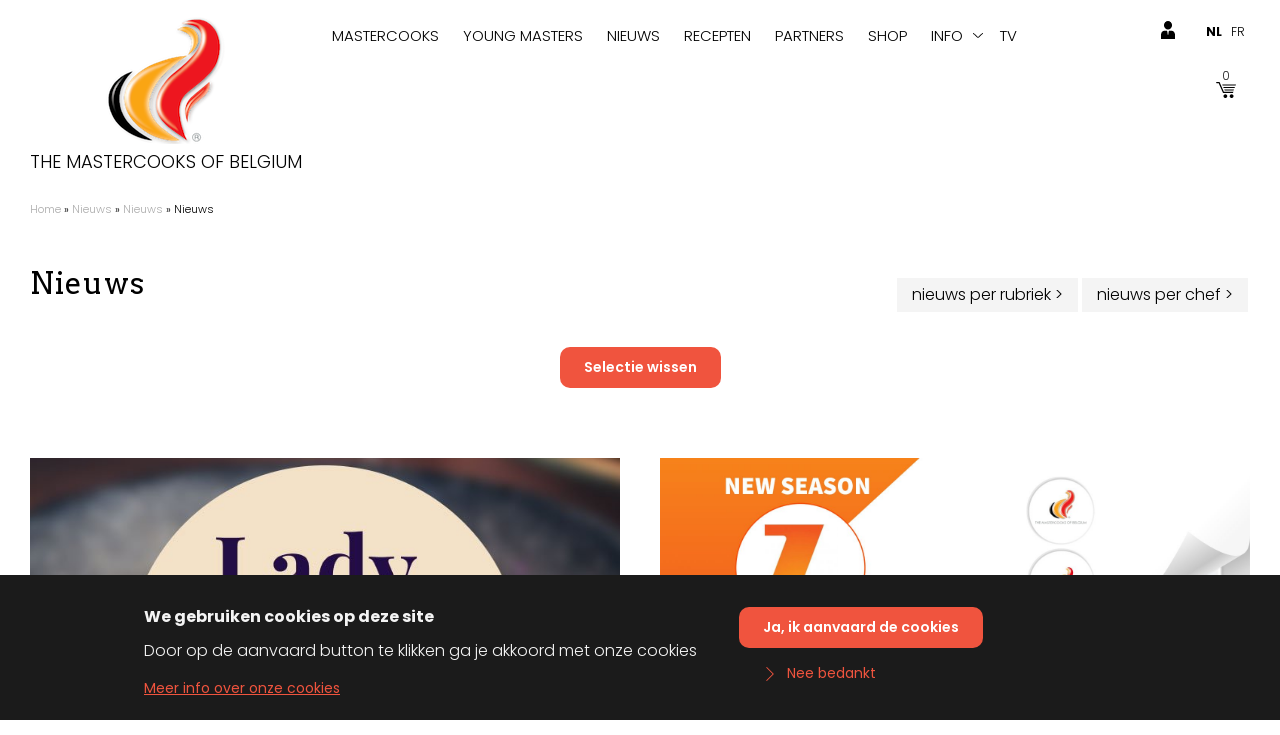

--- FILE ---
content_type: text/html; charset=UTF-8
request_url: https://mastercooks.be/nl/nieuws/2717/all
body_size: 8850
content:
<!DOCTYPE html>
<html lang="nl" dir="ltr" prefix="og: https://ogp.me/ns#">
<head>
  <meta charset="utf-8" />
<link rel="canonical" href="https://mastercooks.be/nl/nieuws/2717/all" />
<link rel="apple-touch-icon" sizes="144x144" href="/sites/default/files/favicons/apple-touch-icon.png"/>
<link rel="icon" type="image/png" sizes="32x32" href="/sites/default/files/favicons/favicon-32x32.png"/>
<link rel="icon" type="image/png" sizes="16x16" href="/sites/default/files/favicons/favicon-16x16.png"/>
<link rel="manifest" href="/sites/default/files/favicons/site.webmanifest"/>
<link rel="mask-icon" href="/sites/default/files/favicons/safari-pinned-tab.svg" color="#f0543e"/>
<meta name="msapplication-TileColor" content="#ffffff"/>
<meta name="theme-color" content="#ffffff"/>
<meta name="favicon-generator" content="Drupal responsive_favicons + realfavicongenerator.net" />
<meta name="Generator" content="Drupal 10 (https://www.drupal.org); Commerce 2" />
<meta name="MobileOptimized" content="width" />
<meta name="HandheldFriendly" content="true" />
<meta name="viewport" content="width=device-width, initial-scale=1.0" />
<script>window.dataLayer = window.dataLayer || [];function gtag(){dataLayer.push(arguments)};gtag("js", new Date());gtag("set", "developer_id.dMDhkMT", true);gtag("config", "UA-6648813-9", {"groups":"default","anonymize_ip":true,"page_placeholder":"PLACEHOLDER_page_path"});</script>
<script src="/sites/default/files/eu_cookie_compliance/eu_cookie_compliance.script.js?t6l6bc" defer></script>

    <title>Nieuws | The Mastercooks of Belgium</title>
    <meta name="viewport" content="width=device-width">
    <link rel="stylesheet" media="all" href="/sites/default/files/css/css_4NtYE4vrsFxdx9sJX-51NHtwJGCThloN8GnRcMrCTJQ.css?delta=0&amp;language=nl&amp;theme=mctheme&amp;include=eJxtjUEOwjAMBD8U6idFTrpKA3aM4hRIXw-CA0LiMjvay_CZH1GMV3Tiry9j65YSekjCx6TEjpCF3X9d4c4FHrJ1ULOuLPVAwB6z2aXiNXqVyi2D_p0xcUfQPDYoqIgllpOPKbWV4NMH9BO8Vdyd3lzU1l3wBLtNSPg" />
<link rel="stylesheet" media="all" href="/sites/default/files/css/css_ChAVneNQ48IcMUu_kes79LjoiPl76zC669QzbpIbnY4.css?delta=1&amp;language=nl&amp;theme=mctheme&amp;include=eJxtjUEOwjAMBD8U6idFTrpKA3aM4hRIXw-CA0LiMjvay_CZH1GMV3Tiry9j65YSekjCx6TEjpCF3X9d4c4FHrJ1ULOuLPVAwB6z2aXiNXqVyi2D_p0xcUfQPDYoqIgllpOPKbWV4NMH9BO8Vdyd3lzU1l3wBLtNSPg" />
<link rel="stylesheet" media="all" href="https://fonts.googleapis.com/css?family=Poppins:300,300i,400,400i,500,500i,600,700,800,900&amp;display=swap" />
<link rel="stylesheet" media="all" href="https://fonts.googleapis.com/css?family=Arvo&amp;display=swap" />
<link rel="stylesheet" media="all" href="https://unpkg.com/aos@next/dist/aos.css" />
<link rel="stylesheet" media="all" href="/sites/default/files/css/css_XAt2_OqnNP36vgU66dXWCNS4nzisaZNHMIuEIxzULhs.css?delta=5&amp;language=nl&amp;theme=mctheme&amp;include=eJxtjUEOwjAMBD8U6idFTrpKA3aM4hRIXw-CA0LiMjvay_CZH1GMV3Tiry9j65YSekjCx6TEjpCF3X9d4c4FHrJ1ULOuLPVAwB6z2aXiNXqVyi2D_p0xcUfQPDYoqIgllpOPKbWV4NMH9BO8Vdyd3lzU1l3wBLtNSPg" />

      
</head>
<body>
<a href="#main-content" class="visually-hidden focusable">
  Overslaan en naar de inhoud gaan
</a>

  <div class="dialog-off-canvas-main-canvas" data-off-canvas-main-canvas>
    <div class="layout-container" id="page_top">

  <header role="banner">
    <div class="activate-menu">
      <span>-</span>
      <span>-</span>
      <span>-</span>
    </div>
      <div class="region--header">
    <div id="block-mctheme-branding" class="block block-system block-system-branding-block">
  
    
        <a href="/nl" rel="home" class="site-logo">
      <img src="/themes/custom/mctheme/logo.png" alt="Home" />
    </a>
        <div class="site-name">
      <a href="/nl" rel="home">The Mastercooks of Belgium</a>
    </div>
    </div>
<nav role="navigation" aria-labelledby="block-mctheme-main-menu-menu" id="block-mctheme-main-menu" class="block block-menu navigation menu--main">
            
  <h2 class="visually-hidden" id="block-mctheme-main-menu-menu">Hoofdnavigatie</h2>
  

        
        <ul class="menu">
                  <li class="menu-item">
        <a href="/nl/mastercooks" data-drupal-link-system-path="mastercooks">Mastercooks</a>
              </li>
                <li class="menu-item">
        <a href="/nl/young-masters" data-drupal-link-system-path="young-masters">Young Masters</a>
              </li>
                <li class="menu-item">
        <a href="/nl/nieuws" data-drupal-link-system-path="nieuws">Nieuws</a>
              </li>
                <li class="menu-item">
        <a href="/nl/recepten" data-drupal-link-system-path="recepten">Recepten</a>
              </li>
                <li class="menu-item">
        <a href="/nl/partners" data-drupal-link-system-path="partners">Partners</a>
              </li>
                <li class="menu-item">
        <a href="/nl/shop" data-drupal-link-system-path="store/1">Shop</a>
              </li>
                <li class="menu-item menu-item--expanded">
        <a href="/nl/het-bestuur" data-drupal-link-system-path="node/2877">Info</a>
                            <ul class="menu">
                    <li class="menu-item">
        <a href="/nl/het-bestuur" data-drupal-link-system-path="node/2877">Het bestuur</a>
              </li>
                <li class="menu-item">
        <a href="/nl/info/jaarkalender-activiteiten" data-drupal-link-system-path="node/195">Kalender</a>
              </li>
                <li class="menu-item">
        <a href="/nl/de-stichters-van-mastercooks" data-drupal-link-system-path="node/2768">De stichters</a>
              </li>
                <li class="menu-item">
        <a href="/nl/info/vier-decennia-voorzitters" title="4 decennia voorzitters" data-drupal-link-system-path="node/2769">4 decennia voorzitters</a>
              </li>
                <li class="menu-item">
        <a href="/nl/in-memoriam" data-drupal-link-system-path="node/2883">In memoriam</a>
              </li>
                <li class="menu-item">
        <a href="/nl/contacteer-de-mastercooks" title="" data-drupal-link-system-path="node/138">Contact</a>
              </li>
                <li class="menu-item">
        <a href="/nl/info/cadeaubons-info" data-drupal-link-system-path="node/2614">Cadeaubons info</a>
              </li>
                <li class="menu-item">
        <a href="/nl/info/hoe-mastercook-belgium-worden" data-drupal-link-system-path="node/2607">Hoe Mastercook worden?</a>
              </li>
                <li class="menu-item">
        <a href="/nl/info/hoe-young-master-worden" data-drupal-link-system-path="node/2921">Hoe Young Master worden?</a>
              </li>
      </ul>
    
              </li>
                <li class="menu-item">
        <a href="https://www.youtube.com/@themastercooksofbelgium" target="_blank">TV</a>
              </li>
      </ul>
    


  </nav>

  </div>

      <div class="region--header-actions">
    <a href="/nl/user" class="my-account--link">
      login
    </a>
    <div class="language-switcher-language-url block block-language block-language-blocklanguage-interface" id="block-taalkeuze-2" role="navigation">
  
    
      <ul class="links"><li hreflang="nl" data-drupal-link-system-path="nieuws/2717/all" class="nl is-active" aria-current="page"><a href="/nl/nieuws/2717/all" class="language-link is-active" hreflang="nl" data-drupal-link-system-path="nieuws/2717/all" aria-current="page">nl</a></li><li hreflang="fr" data-drupal-link-system-path="nieuws/2717/all" class="fr"><a href="/fr/nieuws/2717/all" class="language-link" hreflang="fr" data-drupal-link-system-path="nieuws/2717/all">fr</a></li></ul>
  </div>

    <a href="/nl/cart" class="cart--link">
      0
    </a>
  </div>

  </header>
  <div class="language">
      <div class="region region-language-switcher">
    <div class="language-switcher-language-url block block-language block-language-blocklanguage-interface" id="block-mctheme-taalkeuze" role="navigation">
  
    
      <ul class="links"><li hreflang="nl" data-drupal-link-system-path="nieuws/2717/all" class="nl is-active" aria-current="page"><a href="/nl/nieuws/2717/all" class="language-link is-active" hreflang="nl" data-drupal-link-system-path="nieuws/2717/all" aria-current="page">nl</a></li><li hreflang="fr" data-drupal-link-system-path="nieuws/2717/all" class="fr"><a href="/fr/nieuws/2717/all" class="language-link" hreflang="fr" data-drupal-link-system-path="nieuws/2717/all">fr</a></li></ul>
  </div>

  </div>

  </div>

  
  

  

    <div class="region region-highlighted">
    <div data-drupal-messages-fallback class="hidden"></div>

  </div>


  

  <main role="main">
    <a id="main-content" tabindex="-1"></a>
    <div class="layout-content ">
        <div class="region region-breadcrumbs">
    <div id="block-breadcrumbs" class="block block-system block-system-breadcrumb-block">
  
    
        <nav class="breadcrumb" role="navigation" aria-labelledby="system-breadcrumb">
    <h2 id="system-breadcrumb" class="visually-hidden">Kruimelpad</h2>
    <ol>
          <li>
                  <a href="/nl">Home</a>
              </li>
          <li>
                  <a href="/nl/nieuws">Nieuws</a>
              </li>
          <li>
                  <a href="/nl/nieuws/2717">Nieuws</a>
              </li>
          <li>
                  Nieuws
              </li>
        </ol>
  </nav>

  </div>

  </div>

              <div class="region region-content">
    <div id="block-mctheme-mc-theme-system-main" class="block block-system block-system-main-block">
  
    
      <div class="views-element-container"><div class="view view-news view-id-news view-display-id-news_nl js-view-dom-id-a5409759ae79cb10a5429ceab3cc7e9cc45acd90bd29f478405a0d5a9225fb4a">
  
    
      <div class="view-header">
      <h1>Nieuws</h1>
<div class="news--filters">
<div class="filter--cat">nieuws per rubriek <span>&gt;</span></div>
<div class="filter--cook">nieuws per chef <span>&gt;</span></div>
</div><div class="view view-news-categories view-id-news_categories view-display-id-block_1 js-view-dom-id-03af43030153e1fa9ec907568ee7b5f4f2d382e087bd89913cbd8acbc2748925">
  
    
      
      <div class="view-content">
          <div class="views-row"><div class="views-field views-field-name"><span class="field-content"><a href="/nl/nieuws/all/19"><span id="news_cat_filter_19">Mastercooks Pétanque</span></a></span></div></div>
    <div class="views-row"><div class="views-field views-field-name"><span class="field-content"><a href="/nl/nieuws/all/20"><span id="news_cat_filter_20">The Young Masters</span></a></span></div></div>
    <div class="views-row"><div class="views-field views-field-name"><span class="field-content"><a href="/nl/nieuws/all/21"><span id="news_cat_filter_21">The Mastercooks</span></a></span></div></div>
    <div class="views-row"><div class="views-field views-field-name"><span class="field-content"><a href="/nl/nieuws/all/22"><span id="news_cat_filter_22">Z-Mastercooks</span></a></span></div></div>
    <div class="views-row"><div class="views-field views-field-name"><span class="field-content"><a href="/nl/nieuws/all/23"><span id="news_cat_filter_23">Corona - Chefs zijn creatief</span></a></span></div></div>
    <div class="views-row"><div class="views-field views-field-name"><span class="field-content"><a href="/nl/nieuws/all/24"><span id="news_cat_filter_24">The Star of the Belgian Cuisine</span></a></span></div></div>
    <div class="views-row"><div class="views-field views-field-name"><span class="field-content"><a href="/nl/nieuws/all/25"><span id="news_cat_filter_25">Partners</span></a></span></div></div>
    <div class="views-row"><div class="views-field views-field-name"><span class="field-content"><a href="/nl/nieuws/all/29"><span id="news_cat_filter_29">Pierre Wynants Trophy</span></a></span></div></div>
    <div class="views-row"><div class="views-field views-field-name"><span class="field-content"><a href="/nl/nieuws/all/32"><span id="news_cat_filter_32">Goede doelen</span></a></span></div></div>

    </div>
  
          </div>
<div class="view view-news-on-cook view-id-news_on_cook view-display-id-block_1 js-view-dom-id-88a59af46ec4a7f8ac32077da909af3ef507829e94e273218c8fc3a9087e2d10">
  
    
      
      <div class="view-content">
          <div class="views-row"><div class="views-field views-field-title"><span class="field-content"><a href="/nl/nieuws/3006/all"><span id="news_cook_filter_3006">Attilio Basso</span></a></span></div></div>
    <div class="views-row"><div class="views-field views-field-title"><span class="field-content"><a href="/nl/nieuws/1345/all"><span id="news_cook_filter_1345">Axel Colonna-Cesari</span></a></span></div></div>
    <div class="views-row"><div class="views-field views-field-title"><span class="field-content"><a href="/nl/nieuws/1902/all"><span id="news_cook_filter_1902">Broes Tavernier</span></a></span></div></div>
    <div class="views-row"><div class="views-field views-field-title"><span class="field-content"><a href="/nl/nieuws/1125/all"><span id="news_cook_filter_1125">Carl Wens </span></a></span></div></div>
    <div class="views-row"><div class="views-field views-field-title"><span class="field-content"><a href="/nl/nieuws/2711/all"><span id="news_cook_filter_2711">Cédric Callenaere</span></a></span></div></div>
    <div class="views-row"><div class="views-field views-field-title"><span class="field-content"><a href="/nl/nieuws/1363/all"><span id="news_cook_filter_1363">Cédric Poncelet</span></a></span></div></div>
    <div class="views-row"><div class="views-field views-field-title"><span class="field-content"><a href="/nl/nieuws/1516/all"><span id="news_cook_filter_1516">Christophe Pauly</span></a></span></div></div>
    <div class="views-row"><div class="views-field views-field-title"><span class="field-content"><a href="/nl/nieuws/2495/all"><span id="news_cook_filter_2495">David Grosdent </span></a></span></div></div>
    <div class="views-row"><div class="views-field views-field-title"><span class="field-content"><a href="/nl/nieuws/1375/all"><span id="news_cook_filter_1375">Didier Bernard</span></a></span></div></div>
    <div class="views-row"><div class="views-field views-field-title"><span class="field-content"><a href="/nl/nieuws/2904/all"><span id="news_cook_filter_2904">Dominique Pille</span></a></span></div></div>
    <div class="views-row"><div class="views-field views-field-title"><span class="field-content"><a href="/nl/nieuws/3061/all"><span id="news_cook_filter_3061">Elien Verhulst</span></a></span></div></div>
    <div class="views-row"><div class="views-field views-field-title"><span class="field-content"><a href="/nl/nieuws/2483/all"><span id="news_cook_filter_2483">Eric Fernez</span></a></span></div></div>
    <div class="views-row"><div class="views-field views-field-title"><span class="field-content"><a href="/nl/nieuws/3015/all"><span id="news_cook_filter_3015">Freddy Vandecasserie</span></a></span></div></div>
    <div class="views-row"><div class="views-field views-field-title"><span class="field-content"><a href="/nl/nieuws/1974/all"><span id="news_cook_filter_1974">Gary Kirchens</span></a></span></div></div>
    <div class="views-row"><div class="views-field views-field-title"><span class="field-content"><a href="/nl/nieuws/1357/all"><span id="news_cook_filter_1357">Geert Gheysels</span></a></span></div></div>
    <div class="views-row"><div class="views-field views-field-title"><span class="field-content"><a href="/nl/nieuws/2716/all"><span id="news_cook_filter_2716">Gino Lemmens</span></a></span></div></div>
    <div class="views-row"><div class="views-field views-field-title"><span class="field-content"><a href="/nl/nieuws/2908/all"><span id="news_cook_filter_2908">Igor Snyders</span></a></span></div></div>
    <div class="views-row"><div class="views-field views-field-title"><span class="field-content"><a href="/nl/nieuws/1907/all"><span id="news_cook_filter_1907">Isabelle Arpin</span></a></span></div></div>
    <div class="views-row"><div class="views-field views-field-title"><span class="field-content"><a href="/nl/nieuws/2712/all"><span id="news_cook_filter_2712">Ivan Pintens</span></a></span></div></div>
    <div class="views-row"><div class="views-field views-field-title"><span class="field-content"><a href="/nl/nieuws/2999/all"><span id="news_cook_filter_2999">Ivan Verhaeghe</span></a></span></div></div>
    <div class="views-row"><div class="views-field views-field-title"><span class="field-content"><a href="/nl/nieuws/1518/all"><span id="news_cook_filter_1518">Jan Menten</span></a></span></div></div>
    <div class="views-row"><div class="views-field views-field-title"><span class="field-content"><a href="/nl/nieuws/1520/all"><span id="news_cook_filter_1520">Jean-Pierre Robert</span></a></span></div></div>
    <div class="views-row"><div class="views-field views-field-title"><span class="field-content"><a href="/nl/nieuws/1896/all"><span id="news_cook_filter_1896">Jonas Haegeman</span></a></span></div></div>
    <div class="views-row"><div class="views-field views-field-title"><span class="field-content"><a href="/nl/nieuws/2476/all"><span id="news_cook_filter_2476">Joris Wils</span></a></span></div></div>
    <div class="views-row"><div class="views-field views-field-title"><span class="field-content"><a href="/nl/nieuws/2713/all"><span id="news_cook_filter_2713">Ken Verschueren</span></a></span></div></div>
    <div class="views-row"><div class="views-field views-field-title"><span class="field-content"><a href="/nl/nieuws/1359/all"><span id="news_cook_filter_1359">Koen Lienard</span></a></span></div></div>
    <div class="views-row"><div class="views-field views-field-title"><span class="field-content"><a href="/nl/nieuws/1347/all"><span id="news_cook_filter_1347">Koen Somers</span></a></span></div></div>
    <div class="views-row"><div class="views-field views-field-title"><span class="field-content"><a href="/nl/nieuws/2715/all"><span id="news_cook_filter_2715">Laurence Haegeman</span></a></span></div></div>
    <div class="views-row"><div class="views-field views-field-title"><span class="field-content"><a href="/nl/nieuws/2974/all"><span id="news_cook_filter_2974">Lionel Rigolet</span></a></span></div></div>
    <div class="views-row"><div class="views-field views-field-title"><span class="field-content"><a href="/nl/nieuws/1530/all"><span id="news_cook_filter_1530">Marc Clement</span></a></span></div></div>
    <div class="views-row"><div class="views-field views-field-title"><span class="field-content"><a href="/nl/nieuws/1110/all"><span id="news_cook_filter_1110">Mario Holtzem</span></a></span></div></div>
    <div class="views-row"><div class="views-field views-field-title"><span class="field-content"><a href="/nl/nieuws/1970/all"><span id="news_cook_filter_1970">Maxime Collard</span></a></span></div></div>
    <div class="views-row"><div class="views-field views-field-title"><span class="field-content"><a href="/nl/nieuws/2501/all"><span id="news_cook_filter_2501">Maxime Zimmer </span></a></span></div></div>
    <div class="views-row"><div class="views-field views-field-title"><span class="field-content"><a href="/nl/nieuws/2485/all"><span id="news_cook_filter_2485">Michaël Katz</span></a></span></div></div>
    <div class="views-row"><div class="views-field views-field-title"><span class="field-content"><a href="/nl/nieuws/1321/all"><span id="news_cook_filter_1321">Michaël Vrijmoed </span></a></span></div></div>
    <div class="views-row"><div class="views-field views-field-title"><span class="field-content"><a href="/nl/nieuws/2481/all"><span id="news_cook_filter_2481">Nicolas Decloedt</span></a></span></div></div>
    <div class="views-row"><div class="views-field views-field-title"><span class="field-content"><a href="/nl/nieuws/2726/all"><span id="news_cook_filter_2726">Nicolas Tournay</span></a></span></div></div>
    <div class="views-row"><div class="views-field views-field-title"><span class="field-content"><a href="/nl/nieuws/1371/all"><span id="news_cook_filter_1371">Olivier Bourguignon</span></a></span></div></div>
    <div class="views-row"><div class="views-field views-field-title"><span class="field-content"><a href="/nl/nieuws/2948/all"><span id="news_cook_filter_2948">Olivier Wilbers</span></a></span></div></div>
    <div class="views-row"><div class="views-field views-field-title"><span class="field-content"><a href="/nl/nieuws/1365/all"><span id="news_cook_filter_1365">Patrick De Gendt</span></a></span></div></div>
    <div class="views-row"><div class="views-field views-field-title"><span class="field-content"><a href="/nl/nieuws/1373/all"><span id="news_cook_filter_1373">Paul Fourier</span></a></span></div></div>
    <div class="views-row"><div class="views-field views-field-title"><span class="field-content"><a href="/nl/nieuws/1381/all"><span id="news_cook_filter_1381">Peter Van den Bossche</span></a></span></div></div>
    <div class="views-row"><div class="views-field views-field-title"><span class="field-content"><a href="/nl/nieuws/3062/all"><span id="news_cook_filter_3062">Philippe Vanheule</span></a></span></div></div>
    <div class="views-row"><div class="views-field views-field-title"><span class="field-content"><a href="/nl/nieuws/1895/all"><span id="news_cook_filter_1895">Tim Boury</span></a></span></div></div>
    <div class="views-row"><div class="views-field views-field-title"><span class="field-content"><a href="/nl/nieuws/1108/all"><span id="news_cook_filter_1108">Vincent Gardinal</span></a></span></div></div>
    <div class="views-row"><div class="views-field views-field-title"><span class="field-content"><a href="/nl/nieuws/2714/all"><span id="news_cook_filter_2714">Wannes Sabbe</span></a></span></div></div>
    <div class="views-row"><div class="views-field views-field-title"><span class="field-content"><a href="/nl/nieuws/2007/all"><span id="news_cook_filter_2007">Wout Bru</span></a></span></div></div>

    </div>
  
          </div>
<div class="filters--reset"><a href="/nl/nieuws" class="btn">Selectie wissen</a></div>
    </div>
      
      <div class="view-content">
      <div data-drupal-views-infinite-scroll-content-wrapper class="views-infinite-scroll-content-wrapper clearfix">    <div class="views-row"><div class="node node--type-nieuwsitems node--view-mode-teaser ds-1col clearfix">

  

  
            <div class="field field--name-field-nieuws-view-img field--type-image field--label-hidden field__item">  <a href="/nl/lady-chef-year-2023-drie-young-masters-de-selectie" hreflang="nl"><img loading="lazy" src="/sites/default/files/styles/730x500/public/nieuws/header/Lady-Chef-of-the-Year-2023--drie-Young-Masters-in-de-selectie.jpg?itok=yYCQdSx6" width="730" height="500" alt="Lady Chef of the Year 2023: drie Young Masters in de selectie" class="image-style-_30x500" />

</a>
</div>
      
            <div class="field field--name-field-nieuws-datum field--type-datetime field--label-hidden field__item"><time datetime="2023-06-30T12:00:00Z" class="datetime">30/06/2023</time>
</div>
      
            <div class="field field--name-node-title field--type-ds field--label-hidden field__item"><h2>
  Lady Chef of the Year 2023: drie Young Masters in de selectie
</h2>
</div>
      
            <div class="clearfix text-formatted field field--name-body field--type-text-with-summary field--label-hidden field__item">  <p>Het is zover, de “Lady Chef of the year 2023”-verkiezing gaat van start! Er was even een korte break, maar zoals jullie weten, honger is de beste saus. Ook in 2023 maakt een selectie van 15 Belgische vrouwelijke chefs kans op de “Lady Chef of the year”-award. Drie van hen zijn als Young Master volwaardig lid van The Mastercooks of Belgium.</p>


</div>
      
      <div class="field field--name-field-news-category field--type-entity-reference field--label-hidden field__items">
              <div class="field__item">The Young Masters</div>
          </div>
  

</div>

</div>
    <div class="views-row"><div class="node node--type-nieuwsitems node--view-mode-teaser ds-1col clearfix">

  

  
            <div class="field field--name-field-nieuws-view-img field--type-image field--label-hidden field__item">  <a href="/nl/nieuwe-mastercooks-reeks-op-kanaal-z" hreflang="nl"><img loading="lazy" src="/sites/default/files/styles/730x500/public/nieuws/header/mastercooks-z-new-season.jpg?itok=guQDT2x4" width="730" height="500" alt="Nieuwe Mastercooks reeks op Kanaal Z" class="image-style-_30x500" />

</a>
</div>
      
            <div class="field field--name-field-nieuws-datum field--type-datetime field--label-hidden field__item"><time datetime="2020-10-30T12:00:00Z" class="datetime">30/10/2020</time>
</div>
      
            <div class="field field--name-node-title field--type-ds field--label-hidden field__item"><h2>
  Nieuwe Mastercooks reeks op Kanaal Z
</h2>
</div>
      
            <div class="clearfix text-formatted field field--name-body field--type-text-with-summary field--label-hidden field__item">  Goed nieuws: de wekelijkse Mastercooks afleveringen gaan vanaf 30 en 31 oktober opnieuw van start op Kanaal Z.

</div>
      
      <div class="field field--name-field-news-category field--type-entity-reference field--label-hidden field__items">
              <div class="field__item">Z-Mastercooks</div>
          </div>
  

</div>

</div>
    <div class="views-row"><div class="node node--type-nieuwsitems node--view-mode-teaser ds-1col clearfix">

  

  
            <div class="field field--name-field-nieuws-view-img field--type-image field--label-hidden field__item">  <a href="/nl/nieuwe-mastercooks-en-young-masters" hreflang="nl"><img loading="lazy" src="/sites/default/files/styles/730x500/public/nieuws/header/new-mastercooks_2.jpg?itok=gXduUphy" width="730" height="500" alt="Nieuwe Mastercooks en Young Masters" class="image-style-_30x500" />

</a>
</div>
      
            <div class="field field--name-field-nieuws-datum field--type-datetime field--label-hidden field__item"><time datetime="2020-05-19T12:00:00Z" class="datetime">19/05/2020</time>
</div>
      
            <div class="field field--name-node-title field--type-ds field--label-hidden field__item"><h2>
  Nieuwe Mastercooks en Young Masters
</h2>
</div>
      
            <div class="clearfix text-formatted field field--name-body field--type-text-with-summary field--label-hidden field__item">  Naar jaarlijkse gewoonte verwelkomt de Vereniging van Mastercooks een aantal nieuwe leden. Dit jaar zijn het er twaalf uit zowel Vlaanderen, Brussel als Wallonië en een ‘ambassadeur’ met zijn restaurant in Frankrijk.

</div>
      
      <div class="field field--name-field-news-category field--type-entity-reference field--label-hidden field__items">
              <div class="field__item">The Mastercooks</div>
              <div class="field__item">The Young Masters</div>
          </div>
  

</div>

</div>
</div>

    </div>
  
      

          </div>
</div>

  </div>

  </div>

    </div>
  </main>

  <div id="prefooter_1">
    
    <p>Follow "the Mastercooks of Belgium" news</p>
    <a href="/nl/nieuwsbrief" class="btn">Schrijf u in op onze nieuwsbrief</a>
    <div class="social">
      <p>Follow "the Mastercooks of Belgium" on our social media</p>
      <ul class="social-media--links">
        <li class="facebook">
          <a href="https://www.facebook.com/themastercooksofbelgium" target="_blank">
            <img src="/themes/custom/mctheme/img/icons/i_facebook.svg" alt="Follow on Facebook">
          </a>
        </li>
        <li class="twitter">
          <a href="https://twitter.com/MastercooksBE" target="_blank">
            <img src="/themes/custom/mctheme/img/icons/i_x.svg" alt="Follow on X">
          </a>
        </li>
        <li class="instagram">
          <a href="https://www.instagram.com/themastercooksofbelgium/" target="_blank">
            <img src="/themes/custom/mctheme/img/icons/i_instagram.svg" alt="Follow on Instagram">
          </a>
        </li>
        <li class="youtube">
          <a href="https://www.youtube.com/@themastercooksofbelgium" target="_blank">
            <img src="/themes/custom/mctheme/img/icons/i_youtube.svg" alt="Follow on Youtube">
          </a>
        </li>
        <li class="tiktok">
          <a href="https://www.tiktok.com/@themastercooksofbelgium" target="_blank">
            <img src="/themes/custom/mctheme/img/icons/i_tiktok.svg" alt="Tik Tok">
          </a>
        </li>
      </ul>
    </div>
  </div>
  <div id="prefooter_2">
      <div class="region region-prefooter-2">
    <div class="views-element-container block block-views block-views-blockpartners-block-1" id="block-views-block-partners-block-1">
  
      <h2>Partners</h2>
    
      <div><div class="view view-partners view-id-partners view-display-id-block_1 js-view-dom-id-62c0894e43059331129fb192389d68ba780fb2693dab8becc227ee6cba40d4ec">
  
    
      
      <div class="view-content">
        <h3>Mainpartners</h3>
    <div class="views-row"><div class="views-field views-field-field-partner-logo"><div class="field-content">  <a href="/nl/carrefour" hreflang="nl"><img loading="lazy" src="/sites/default/files/styles/240x240_fit/public/partners/carrefour-mc.jpg?itok=2Xpahqzz" width="240" height="240" alt="" class="image-style-_40x240-fit" />

</a>
</div></div></div>
  <h3>Partners</h3>
    <div class="views-row"><div class="views-field views-field-field-partner-logo"><div class="field-content">  <a href="/nl/house-caviar" hreflang="nl"><img loading="lazy" src="/sites/default/files/styles/240x240_fit/public/partners/house-of-caviar.jpg?itok=tlSfgrof" width="240" height="240" alt="" class="image-style-_40x240-fit" />

</a>
</div></div></div>
    <div class="views-row"><div class="views-field views-field-field-partner-logo"><div class="field-content">  <a href="/nl/rational" hreflang="nl"><img loading="lazy" src="/sites/default/files/styles/240x240_fit/public/partners/rational-mc.jpg?itok=0G78J0t3" width="240" height="240" alt="" class="image-style-_40x240-fit" />

</a>
</div></div></div>
    <div class="views-row"><div class="views-field views-field-field-partner-logo"><div class="field-content">  <a href="/nl/winterhalter" hreflang="nl"><img loading="lazy" src="/sites/default/files/styles/240x240_fit/public/partners/Winterhalter.jpg?itok=6mKV5e9q" width="240" height="240" alt="" class="image-style-_40x240-fit" />

</a>
</div></div></div>
    <div class="views-row"><div class="views-field views-field-field-partner-logo"><div class="field-content">  <a href="/nl/world-chefs" hreflang="nl"><img loading="lazy" src="/sites/default/files/styles/240x240_fit/public/partners/world-chefs-mc.jpg?itok=mxpTBHle" width="240" height="240" alt="" class="image-style-_40x240-fit" />

</a>
</div></div></div>
    <div class="views-row"><div class="views-field views-field-field-partner-logo"><div class="field-content">  <a href="/nl/excellis" hreflang="nl"><img loading="lazy" src="/sites/default/files/styles/240x240_fit/public/partners/excellis-mc_0.jpg?itok=fwFoef3a" width="240" height="240" alt="" class="image-style-_40x240-fit" />

</a>
</div></div></div>
    <div class="views-row"><div class="views-field views-field-field-partner-logo"><div class="field-content">  <a href="/nl/rombouts" hreflang="nl"><img loading="lazy" src="/sites/default/files/styles/240x240_fit/public/partners/rombouts-mc.jpg?itok=0p9zHiFg" width="240" height="240" alt="" class="image-style-_40x240-fit" />

</a>
</div></div></div>
    <div class="views-row"><div class="views-field views-field-field-partner-logo"><div class="field-content">  <a href="/nl/mabru" hreflang="nl"><img loading="lazy" src="/sites/default/files/styles/240x240_fit/public/partners/mabru.jpg?itok=EgbRHoN-" width="240" height="240" alt="" class="image-style-_40x240-fit" />

</a>
</div></div></div>
    <div class="views-row"><div class="views-field views-field-field-partner-logo"><div class="field-content">  <a href="/nl/verstegen" hreflang="nl"><img loading="lazy" src="/sites/default/files/styles/240x240_fit/public/partners/verstegen.jpg?itok=ezdaYaDN" width="240" height="240" alt="" class="image-style-_40x240-fit" />

</a>
</div></div></div>
    <div class="views-row"><div class="views-field views-field-field-partner-logo"><div class="field-content">  <a href="/nl/bru-0" hreflang="nl"><img loading="lazy" src="/sites/default/files/styles/240x240_fit/public/partners/bru-mc_2.jpg?itok=wVajTYbZ" width="240" height="240" alt="" class="image-style-_40x240-fit" />

</a>
</div></div></div>
    <div class="views-row"><div class="views-field views-field-field-partner-logo"><div class="field-content">  <a href="/nl/perrier-jouet" hreflang="nl"><img loading="lazy" src="/sites/default/files/styles/240x240_fit/public/partners/Perrier-Jouet.jpg?itok=sC0hkXT8" width="240" height="240" alt="" class="image-style-_40x240-fit" />

</a>
</div></div></div>
    <div class="views-row"><div class="views-field views-field-field-partner-logo"><div class="field-content">  <a href="/nl/ag-insurance" hreflang="nl"><img loading="lazy" src="/sites/default/files/styles/240x240_fit/public/partners/ag_0.jpg?itok=8KKSfuRM" width="240" height="240" alt="" class="image-style-_40x240-fit" />

</a>
</div></div></div>
    <div class="views-row"><div class="views-field views-field-field-partner-logo"><div class="field-content">  <a href="/nl/monde-selection" hreflang="nl"><img loading="lazy" src="/sites/default/files/styles/240x240_fit/public/partners/monde-selection.jpg?itok=7FV6SeKT" width="240" height="240" alt="" class="image-style-_40x240-fit" />

</a>
</div></div></div>
    <div class="views-row"><div class="views-field views-field-field-partner-logo"><div class="field-content">  <a href="/nl/brussels-hoofdstedelijk-gewest" hreflang="nl"><img loading="lazy" src="/sites/default/files/styles/240x240_fit/public/partners/brussels-hoofdstedelijk-gewest-mc.jpg?itok=oiweWBDa" width="240" height="240" alt="" class="image-style-_40x240-fit" />

</a>
</div></div></div>
    <div class="views-row"><div class="views-field views-field-field-partner-logo"><div class="field-content">  <a href="/nl/look-and-fin" hreflang="nl"><img loading="lazy" src="/sites/default/files/styles/240x240_fit/public/partners/Logo-Look-Fin.jpg?itok=oNzc73xE" width="240" height="240" alt="" class="image-style-_40x240-fit" />

</a>
</div></div></div>
    <div class="views-row"><div class="views-field views-field-field-partner-logo"><div class="field-content">  <a href="/nl/le-nouveau-chef" hreflang="nl"><img loading="lazy" src="/sites/default/files/styles/240x240_fit/public/partners/le-nouveau-chef-mc.jpg?itok=2hUUCqUm" width="240" height="240" alt="" class="image-style-_40x240-fit" />

</a>
</div></div></div>
    <div class="views-row"><div class="views-field views-field-field-partner-logo"><div class="field-content">  <a href="/nl/geyskens-delikatessen" hreflang="nl"><img loading="lazy" src="/sites/default/files/styles/240x240_fit/public/partners/Geyskens_0.jpg?itok=4MrQ0X0a" width="240" height="226" alt="" class="image-style-_40x240-fit" />

</a>
</div></div></div>

    </div>
  
          </div>
</div>

  </div>

  </div>

  </div>
  <footer role="contentinfo">
    <div class="footer--links">
      <a href="#page_top" class="return_to_top">
        ^
      </a>
      <div class="social">
        <ul class="social-media--links">
          <li class="facebook">
            <a href="https://www.facebook.com/themastercooksofbelgium" target="_blank">
              <img src="/themes/custom/mctheme/img/icons/i_facebook.svg" alt="Follow on Facebook">
            </a>
          </li>
          <li class="twitter">
            <a href="https://twitter.com/MastercooksBE" target="_blank">
              <img src="/themes/custom/mctheme/img/icons/i_x.svg" alt="Follow on twitter">
            </a>
          </li>
          <li class="instagram">
            <a href="https://www.instagram.com/themastercooksofbelgium/" target="_blank">
              <img src="/themes/custom/mctheme/img/icons/i_instagram.svg" alt="Follow on instagram">
            </a>
          </li>
          <li class="youtube">
            <a href="https://www.youtube.com/@themastercooksofbelgium" target="_blank">
              <img src="/themes/custom/mctheme/img/icons/i_youtube.svg" alt="Follow on youtube">
            </a>
          </li>
          <li class="tiktok">
            <a href="https://www.tiktok.com/@themastercooksofbelgium" target="_blank">
              <img src="/themes/custom/mctheme/img/icons/i_tiktok.svg" alt="Tik Tok">
            </a>
          </li>
        </ul>
      </div>
    </div>
    <div class="footer--inner">
      
        <div class="region region-footer-1">
    <div id="block-adresblok" class="block block-block-content block-block-content44ad0543-2a61-4cf0-8bd3-f61bec820e3d">
  
      <h2>Adressen</h2>
    
      
            <div class="clearfix text-formatted field field--name-body field--type-text-with-summary field--label-hidden field__item"><div>
<div>
<div>
<p><span style="color:#808080;"><u>ASBL The Mastercooks of Belgium VZW</u><br />
Maatschappelijke zetel:&nbsp;<br />
www.mastercooks.be<br />
Kolonel Bourg Straat 105 A<br />
1140 Evere</span></p>

<p>Postadres:<br />
<span style="color:#808080;">ASBL The Mastercooks of Belgium VZW<br />
Brantegemstraat&nbsp;31<br />
9450 Haaltert&nbsp;</span></p>
</div>
</div>
</div>
</div>
      
  </div>

  </div>

        <div class="region region-footer-2">
    <nav role="navigation" aria-labelledby="block-themastercooksofbelgium-menu" id="block-themastercooksofbelgium" class="block block-menu navigation menu--menu-footer-links">
      
  <h2 id="block-themastercooksofbelgium-menu">The MasterCooks of Belgium®</h2>
  

        
        <ul class="menu">
                  <li class="menu-item">
        <a href="/nl/mastercooks" data-drupal-link-system-path="mastercooks">The Mastercooks</a>
              </li>
                <li class="menu-item">
        <a href="/nl/info/hoe-mastercook-belgium-worden" data-drupal-link-system-path="node/2607">Hoe Mastercook worden?</a>
              </li>
                <li class="menu-item">
        <a href="/nl/info/hoe-young-master-worden" data-drupal-link-system-path="node/2921">Hoe Young Master worden?</a>
              </li>
                <li class="menu-item">
        <a href="/nl/recepten" data-drupal-link-system-path="recepten">Recepten</a>
              </li>
                <li class="menu-item">
        <a href="/nl/nieuws" data-drupal-link-system-path="nieuws">Nieuws</a>
              </li>
                <li class="menu-item">
        <a href="/nl/mcm-magazine" title="Mastercook Magazine" data-drupal-link-system-path="node/2650">MCM magazine</a>
              </li>
                <li class="menu-item">
        <a href="/nl/kandidatuur-mastercook-young-master" data-drupal-link-system-path="node/3297">Mastercook kandidatuur</a>
              </li>
      </ul>
    


  </nav>

  </div>

        <div class="region region-footer-3">
    <nav role="navigation" aria-labelledby="block-mctheme-footer-menu" id="block-mctheme-footer" class="block block-menu navigation menu--footer">
      
  <h2 id="block-mctheme-footer-menu">Contact</h2>
  

        
        <ul class="menu">
                  <li class="menu-item">
        <a href="/nl/contacteer-de-mastercooks" data-drupal-link-system-path="node/138">Contact</a>
              </li>
                <li class="menu-item">
        <a href="https://mastercooks.be/nl/privacy-policy-en-cookies">Privacy policy en cookies</a>
              </li>
                <li class="menu-item">
        <a href="/nl/algemene-verkoopsvoorwaarden" title="Algemene verkoopsvoorwaarden" data-drupal-link-system-path="node/3038">Algemene verkoopsvoorwaarden</a>
              </li>
      </ul>
    


  </nav>

  </div>

    </div>
  </footer>

</div>
  </div>


<script type="application/json" data-drupal-selector="drupal-settings-json">{"path":{"baseUrl":"\/","pathPrefix":"nl\/","currentPath":"nieuws\/2717\/all","currentPathIsAdmin":false,"isFront":false,"currentLanguage":"nl"},"pluralDelimiter":"\u0003","suppressDeprecationErrors":true,"ajaxPageState":{"libraries":"[base64]","theme":"mctheme","theme_token":null},"ajaxTrustedUrl":[],"ajaxLoader":{"markup":"\u003Cdiv class=\u0022ajax-throbber sk-circle\u0022\u003E\n              \u003Cdiv class=\u0022sk-circle-dot\u0022\u003E\u003C\/div\u003E\n              \u003Cdiv class=\u0022sk-circle-dot\u0022\u003E\u003C\/div\u003E\n              \u003Cdiv class=\u0022sk-circle-dot\u0022\u003E\u003C\/div\u003E\n              \u003Cdiv class=\u0022sk-circle-dot\u0022\u003E\u003C\/div\u003E\n              \u003Cdiv class=\u0022sk-circle-dot\u0022\u003E\u003C\/div\u003E\n              \u003Cdiv class=\u0022sk-circle-dot\u0022\u003E\u003C\/div\u003E\n              \u003Cdiv class=\u0022sk-circle-dot\u0022\u003E\u003C\/div\u003E\n              \u003Cdiv class=\u0022sk-circle-dot\u0022\u003E\u003C\/div\u003E\n              \u003Cdiv class=\u0022sk-circle-dot\u0022\u003E\u003C\/div\u003E\n              \u003Cdiv class=\u0022sk-circle-dot\u0022\u003E\u003C\/div\u003E\n              \u003Cdiv class=\u0022sk-circle-dot\u0022\u003E\u003C\/div\u003E\n              \u003Cdiv class=\u0022sk-circle-dot\u0022\u003E\u003C\/div\u003E\n            \u003C\/div\u003E","hideAjaxMessage":false,"alwaysFullscreen":false,"throbberPosition":"body"},"google_analytics":{"account":"UA-6648813-9","trackOutbound":true,"trackMailto":true,"trackTel":true,"trackDownload":true,"trackDownloadExtensions":"7z|aac|arc|arj|asf|asx|avi|bin|csv|doc(x|m)?|dot(x|m)?|exe|flv|gif|gz|gzip|hqx|jar|jpe?g|js|mp(2|3|4|e?g)|mov(ie)?|msi|msp|pdf|phps|png|ppt(x|m)?|pot(x|m)?|pps(x|m)?|ppam|sld(x|m)?|thmx|qtm?|ra(m|r)?|sea|sit|tar|tgz|torrent|txt|wav|wma|wmv|wpd|xls(x|m|b)?|xlt(x|m)|xlam|xml|z|zip","trackColorbox":true},"eu_cookie_compliance":{"cookie_policy_version":"1.0.0","popup_enabled":true,"popup_agreed_enabled":false,"popup_hide_agreed":false,"popup_clicking_confirmation":false,"popup_scrolling_confirmation":false,"popup_html_info":"\u003Cdiv aria-labelledby=\u0022popup-text\u0022  class=\u0022eu-cookie-compliance-banner eu-cookie-compliance-banner-info eu-cookie-compliance-banner--opt-in\u0022\u003E\n  \u003Cdiv class=\u0022popup-content info eu-cookie-compliance-content\u0022\u003E\n        \u003Cdiv id=\u0022popup-text\u0022 class=\u0022eu-cookie-compliance-message\u0022 role=\u0022document\u0022\u003E\n      \u003Cp\u003E\u003Cstrong\u003EWe gebruiken cookies op deze site\u003C\/strong\u003E\u003C\/p\u003E\u003Cp\u003EDoor op de aanvaard button te klikken ga je akkoord met onze cookies\u003C\/p\u003E\n              \u003Cbutton type=\u0022button\u0022 class=\u0022find-more-button eu-cookie-compliance-more-button\u0022\u003EMeer info over onze cookies\u003C\/button\u003E\n          \u003C\/div\u003E\n\n    \n    \u003Cdiv id=\u0022popup-buttons\u0022 class=\u0022eu-cookie-compliance-buttons\u0022\u003E\n            \u003Cbutton type=\u0022button\u0022 class=\u0022agree-button eu-cookie-compliance-secondary-button\u0022\u003EJa, ik aanvaard de cookies\u003C\/button\u003E\n              \u003Cbutton type=\u0022button\u0022 class=\u0022decline-button eu-cookie-compliance-default-button\u0022\u003ENee bedankt\u003C\/button\u003E\n          \u003C\/div\u003E\n  \u003C\/div\u003E\n\u003C\/div\u003E","use_mobile_message":false,"mobile_popup_html_info":"\u003Cdiv aria-labelledby=\u0022popup-text\u0022  class=\u0022eu-cookie-compliance-banner eu-cookie-compliance-banner-info eu-cookie-compliance-banner--opt-in\u0022\u003E\n  \u003Cdiv class=\u0022popup-content info eu-cookie-compliance-content\u0022\u003E\n        \u003Cdiv id=\u0022popup-text\u0022 class=\u0022eu-cookie-compliance-message\u0022 role=\u0022document\u0022\u003E\n      \n              \u003Cbutton type=\u0022button\u0022 class=\u0022find-more-button eu-cookie-compliance-more-button\u0022\u003EMeer info over onze cookies\u003C\/button\u003E\n          \u003C\/div\u003E\n\n    \n    \u003Cdiv id=\u0022popup-buttons\u0022 class=\u0022eu-cookie-compliance-buttons\u0022\u003E\n            \u003Cbutton type=\u0022button\u0022 class=\u0022agree-button eu-cookie-compliance-secondary-button\u0022\u003EJa, ik aanvaard de cookies\u003C\/button\u003E\n              \u003Cbutton type=\u0022button\u0022 class=\u0022decline-button eu-cookie-compliance-default-button\u0022\u003ENee bedankt\u003C\/button\u003E\n          \u003C\/div\u003E\n  \u003C\/div\u003E\n\u003C\/div\u003E","mobile_breakpoint":768,"popup_html_agreed":false,"popup_use_bare_css":true,"popup_height":"auto","popup_width":"100%","popup_delay":1000,"popup_link":"\/nl\/privacy-policy-en-cookies","popup_link_new_window":true,"popup_position":false,"fixed_top_position":true,"popup_language":"nl","store_consent":false,"better_support_for_screen_readers":false,"cookie_name":"","reload_page":false,"domain":"","domain_all_sites":false,"popup_eu_only":false,"popup_eu_only_js":false,"cookie_lifetime":100,"cookie_session":0,"set_cookie_session_zero_on_disagree":0,"disagree_do_not_show_popup":false,"method":"opt_in","automatic_cookies_removal":true,"allowed_cookies":"","withdraw_markup":"\u003Cbutton type=\u0022button\u0022 class=\u0022eu-cookie-withdraw-tab\u0022\u003EPrivacy instellingen\u003C\/button\u003E\n\u003Cdiv aria-labelledby=\u0022popup-text\u0022 class=\u0022eu-cookie-withdraw-banner\u0022\u003E\n  \u003Cdiv class=\u0022popup-content info eu-cookie-compliance-content\u0022\u003E\n    \u003Cdiv id=\u0022popup-text\u0022 class=\u0022eu-cookie-compliance-message\u0022 role=\u0022document\u0022\u003E\n      \u003Cp\u003EJe hebt eerder onze cookies aanvaard\u003C\/p\u003E\n    \u003C\/div\u003E\n    \u003Cdiv id=\u0022popup-buttons\u0022 class=\u0022eu-cookie-compliance-buttons\u0022\u003E\n      \u003Cbutton type=\u0022button\u0022 class=\u0022eu-cookie-withdraw-button \u0022\u003EToestemming intrekken\u003C\/button\u003E\n    \u003C\/div\u003E\n  \u003C\/div\u003E\n\u003C\/div\u003E","withdraw_enabled":false,"reload_options":0,"reload_routes_list":"","withdraw_button_on_info_popup":false,"cookie_categories":[],"cookie_categories_details":[],"enable_save_preferences_button":true,"cookie_value_disagreed":"0","cookie_value_agreed_show_thank_you":"1","cookie_value_agreed":"2","containing_element":"body","settings_tab_enabled":false,"olivero_primary_button_classes":"","olivero_secondary_button_classes":"","close_button_action":"close_banner","open_by_default":true,"modules_allow_popup":true,"hide_the_banner":false,"geoip_match":true,"unverified_scripts":[]},"views":{"ajax_path":"\/nl\/views\/ajax","ajaxViews":{"views_dom_id:a5409759ae79cb10a5429ceab3cc7e9cc45acd90bd29f478405a0d5a9225fb4a":{"view_name":"news","view_display_id":"news_nl","view_args":"2717\/all","view_path":"\/nieuws\/2717\/all","view_base_path":"nieuws","view_dom_id":"a5409759ae79cb10a5429ceab3cc7e9cc45acd90bd29f478405a0d5a9225fb4a","pager_element":0}}},"user":{"uid":0,"permissionsHash":"7660fe7f931ed464d77b93aa369d8bde14b97fc13dcfdc9e6311b73405ded640"}}</script>
<script src="/sites/default/files/js/js_6G7cP-sUCg0nUhqjsJ8ssdglci2MObebtsU-RR8e7w8.js?scope=footer&amp;delta=0&amp;language=nl&amp;theme=mctheme&amp;include=eJxtyWsOAiEMBOALwfZIpGBlq6U1gA88vbtuXBPjn5nJN3jCRxDDA1XA7576XC1Gqi4KPgdEtmm9HV1DMjszLVUuwqiJ4B-6bJaFAirK6Jwa_IIrqc9UCLJYRPGtD2HNOyvdm7vxkoH1yMqdQkvVROCt_qN-0xe9mFAF"></script>
<script src="https://unpkg.com/aos@next/dist/aos.js"></script>
<script src="/sites/default/files/js/js_rxI3y1Jg1mWHvjdt1bfUsrhWtIx1CfrXwRT7wkvdsTM.js?scope=footer&amp;delta=2&amp;language=nl&amp;theme=mctheme&amp;include=eJxtyWsOAiEMBOALwfZIpGBlq6U1gA88vbtuXBPjn5nJN3jCRxDDA1XA7576XC1Gqi4KPgdEtmm9HV1DMjszLVUuwqiJ4B-6bJaFAirK6Jwa_IIrqc9UCLJYRPGtD2HNOyvdm7vxkoH1yMqdQkvVROCt_qN-0xe9mFAF"></script>

</body>
</html>


--- FILE ---
content_type: text/css
request_url: https://mastercooks.be/sites/default/files/css/css_XAt2_OqnNP36vgU66dXWCNS4nzisaZNHMIuEIxzULhs.css?delta=5&language=nl&theme=mctheme&include=eJxtjUEOwjAMBD8U6idFTrpKA3aM4hRIXw-CA0LiMjvay_CZH1GMV3Tiry9j65YSekjCx6TEjpCF3X9d4c4FHrJ1ULOuLPVAwB6z2aXiNXqVyi2D_p0xcUfQPDYoqIgllpOPKbWV4NMH9BO8Vdyd3lzU1l3wBLtNSPg
body_size: 21995
content:
/* @license GPL-2.0-or-later https://www.drupal.org/licensing/faq */
.login-tabs{display:flex;margin:0 0 2rem 0;}.login-tabs > li{display:block;flex:1 1 auto;}.login-tabs a{display:inline-block;padding-bottom:0.5rem;text-decoration:none;color:#898786;border-bottom:3px solid transparent;font-size:3.2rem;font-weight:400;}.login-tabs a:hover{color:#000;border-bottom-color:#000;}.login-tabs a.active{color:#000;border-bottom-color:#f0543e;}@keyframes fade-loader{from{opacity:1;}to{opacity:0;}}.is-b-loading:not(.is-b-loaded,[data-animation])::before{background-image:url(/themes/custom/mctheme/img/content/loader.svg.svg);}.is-b-loading:not(.is-b-loaded,[data-animation])::before{width:5rem;height:5rem;margin-top:-2.5rem;margin-left:-2.5rem;animation:fade-loader 1s ease-in-out 0s infinite alternate;background-color:transparent;background-repeat:no-repeat;background-position:center;background-size:contain;}#sliding-popup{width:100%;color:#f4f4f4;background-color:#1b1b1b;}.eu-cookie-compliance-banner{padding:2rem;}.eu-cookie-compliance-banner .eu-cookie-compliance-more-button{display:inline;padding:0;text-decoration:underline;color:#f0543e;background:none;font-weight:400;-webkit-appearance:none;-moz-appearance:none;appearance:none;}.eu-cookie-compliance-banner .decline-button{color:#f0543e;background-color:transparent;font-weight:400;}.eu-cookie-compliance-banner .decline-button:before{background-image:url(/themes/custom/mctheme/img/icons/primary/i_next.svg);}.eu-cookie-compliance-banner .decline-button:before{display:inline-block;width:1.4rem;height:1.4rem;margin-right:1rem;content:"";vertical-align:middle;background-position:center;background-size:contain;}@media (max-width:519px){.eu-cookie-compliance-banner{padding:2rem 1rem;font-size:1.2rem;}.eu-cookie-compliance-banner .eu-cookie-compliance-buttons{display:flex;justify-content:space-between;padding-top:1.5rem;}.eu-cookie-compliance-banner .eu-cookie-compliance-buttons button{padding:0.5rem 1rem;font-size:1.2rem;}}@media (max-width:766px){.eu-cookie-compliance-banner .eu-cookie-compliance-buttons{padding-top:3rem;}}@media (min-width:767px){.eu-cookie-compliance-banner .eu-cookie-compliance-content{display:flex;justify-content:space-between;align-items:center;}}:root{--main--font-family:Poppins,sans,sans-serif;--titles--font-family:Arvo,serif;}html,body,main,header,footer,p,article,div,section,nav,a,ul,li{box-sizing:border-box;margin:0;}html{height:100%;font-size:62.5%;scroll-behavior:smooth;}body{display:block;padding:0;color:#000;font-family:var(--main--font-family);font-size:1.6rem;font-weight:300;font-style:normal;line-height:1.56;-webkit-font-smoothing:antialiased;-moz-osx-font-smoothing:grayscale;scroll-behavior:smooth;}#content{box-sizing:border-box;max-width:1444px;margin:0 auto;padding:0 3rem;}a{transition:all,0.4s;color:#f0543e;}a:hover,a:focus{color:rgb(232.8990384615,44.6490384615,18.1009615385);}p{margin-top:1rem;margin-bottom:1rem;}ul,ol{margin:0;padding:0;}li{display:block;}.caption{display:block;padding:0.2rem;font-size:0.6rem;font-style:italic;}h1,h2,h3,h4,h5,h6{margin:0;padding:6px 0;font-weight:600;}h1{letter-spacing:1px;color:#000;font-family:var(--titles--font-family);font-size:3rem;font-weight:normal;}h2{letter-spacing:1px;color:#000;font-size:2rem;}h3{font-size:1.6rem;}ul,ol{margin:0;padding:0;}figure{display:block;margin:0;}img{display:block;max-width:100%;height:auto;}fieldset{margin:0;padding:6px 0;border:none;}fieldset label{display:block;margin-bottom:5px;}input[type=color],input[type=url],input[type=password],input[type=date],input[type=email],input[type=tel],input[type=number],input[type=text],input[type=search]{padding:6px 3px;color:#898786;border:1px solid #acacac;font-family:var(--main--font-family);-webkit-appearance:none;-moz-appearance:none;appearance:none;}select{height:auto;padding:6px 3px;border:1px solid #acacac;border-radius:0;font-family:var(--main--font-family);}textarea{border:1px solid #acacac;}input[type=submit],input[type=reset],input[type=button],button,button.btn,.btn{background-color:#f0543e;border-color:#fff;border-style:solid;border-radius:1rem;border-width:0;color:#fff;display:inline-block;font-size:1.4rem;font-weight:600;margin-top:0.5rem;padding:1rem 2.4rem;text-align:center;text-decoration:none;transition-property:all;transition-duration:0.4s;transition-timing-function:ease;-webkit-user-select:none;-moz-user-select:none;user-select:none;white-space:nowrap;}input[type=submit]:hover,input[type=submit]:focus,input[type=reset]:hover,input[type=reset]:focus,input[type=button]:hover,input[type=button]:focus,button:hover,button:focus,button.btn:hover,button.btn:focus,.btn:hover,.btn:focus{background-color:rgb(185.5769230769,35.5769230769,14.4230769231);border-color:rgb(185.5769230769,35.5769230769,14.4230769231);color:#fff;}input[type=submit].btn-2,input[type=reset].btn-2,input[type=button].btn-2,button.btn-2,.btn-2{background-color:#000;border-color:#000;border-style:solid;border-radius:1rem;border-width:0;color:#f4f4f4;display:inline-block;font-size:1.4rem;font-weight:600;margin-top:0.5rem;padding:1rem 2.4rem;text-align:center;text-decoration:none;transition-property:all;transition-duration:0.4s;transition-timing-function:ease;-webkit-user-select:none;-moz-user-select:none;user-select:none;white-space:nowrap;}input[type=submit].btn-2:hover,input[type=submit].btn-2:focus,input[type=reset].btn-2:hover,input[type=reset].btn-2:focus,input[type=button].btn-2:hover,input[type=button].btn-2:focus,button.btn-2:hover,button.btn-2:focus,.btn-2:hover,.btn-2:focus{background-color:#e7e7e8;border-color:#000;color:#000;}input[type=submit].btn-3,input[type=reset].btn-3,input[type=button].btn-3,button.btn-3,.btn-3{background-color:#000;border-color:#000;border-style:solid;border-radius:1rem;border-width:0;color:#f4f4f4;display:inline-block;font-size:1.4rem;font-weight:600;margin-top:0.5rem;padding:1rem 2.4rem;text-align:center;text-decoration:none;transition-property:all;transition-duration:0.4s;transition-timing-function:ease;-webkit-user-select:none;-moz-user-select:none;user-select:none;white-space:nowrap;}input[type=submit].btn-3:hover,input[type=submit].btn-3:focus,input[type=reset].btn-3:hover,input[type=reset].btn-3:focus,input[type=button].btn-3:hover,input[type=button].btn-3:focus,button.btn-3:hover,button.btn-3:focus,.btn-3:hover,.btn-3:focus{background-color:#e7e7e8;border-color:#000;color:#000;}input[type=submit].btn-4,input[type=reset].btn-4,input[type=button].btn-4,button.btn-4,.btn-4{background-color:#f0543e;border-color:#fff;border-style:solid;border-radius:1rem;border-width:0;color:#fff;display:inline-block;font-size:1.4rem;font-weight:600;margin-top:0.5rem;padding:1rem 2.4rem;text-align:center;text-decoration:none;transition-property:all;transition-duration:0.4s;transition-timing-function:ease;-webkit-user-select:none;-moz-user-select:none;user-select:none;white-space:nowrap;}input[type=submit].btn-4:hover,input[type=submit].btn-4:focus,input[type=reset].btn-4:hover,input[type=reset].btn-4:focus,input[type=button].btn-4:hover,input[type=button].btn-4:focus,button.btn-4:hover,button.btn-4:focus,.btn-4:hover,.btn-4:focus{background-color:rgb(185.5769230769,35.5769230769,14.4230769231);border-color:rgb(185.5769230769,35.5769230769,14.4230769231);color:#fff;}.btn-block{display:block;text-align:center;}table{width:100%;max-width:100%;margin-bottom:3rem;background-color:#fff;}table th,table td{padding:0.75rem;vertical-align:top;border:1px solid transparent;background-color:#fff;}table thead th{vertical-align:bottom;}table tbody{border-top:none;}@media (max-width:766px){table{display:block;overflow-x:auto;width:100% !important;-ms-overflow-style:-ms-autohiding-scrollbar;}}.close{float:right;opacity:0.2;color:#d3d3d3;text-shadow:none;font-size:1.6rem;font-weight:bold;line-height:1;}.close:hover,.close:focus{cursor:pointer;text-decoration:none;opacity:0.5;color:#1b1b1b;}button.close{padding:0;cursor:pointer;border:0;background:transparent;-webkit-appearance:none;}.sr-only{position:absolute;overflow:hidden;clip:rect(0,0,0,0);width:1px;height:1px;margin:-1px;padding:0;border:0;}.alert{margin-bottom:1rem;padding:15px;border:1px solid transparent;border-radius:0;}.alert h4{margin-top:0;color:inherit;}.alert .alert-link{font-weight:bold;}.alert > p,.alert > ul{margin-bottom:0;}.alert > p + p{margin-top:5px;}.alert-dismissible{padding-right:35px;}.alert-dismissible .close{position:relative;top:-2px;right:-21px;color:inherit;}.alert-success{margin-bottom:1rem;padding:15px;color:#3c763d;border-width:1px;border-style:solid;border-color:rgb(213.7777777778,232.9166666667,197.5833333333);border-radius:0;background-color:#dff0d8;}.alert-success h4{margin-top:0;color:inherit;}.alert-success .alert-link{font-weight:bold;}.alert-success > p,.alert-success > ul{margin-bottom:0;}.alert-success > p + p{margin-top:5px;}.alert-success hr{border-top-color:rgb(200.5555555556,225.8333333333,179.1666666667);}.alert-success .alert-link{color:rgb(42.808988764,84.191011236,43.5224719101);}.alert-info{margin-bottom:1rem;padding:15px;color:#31708f;border-width:1px;border-style:solid;border-color:rgb(187.5086956522,231.9108695652,240.7913043478);border-radius:0;background-color:#d9edf7;}.alert-info h4{margin-top:0;color:inherit;}.alert-info .alert-link{font-weight:bold;}.alert-info > p,.alert-info > ul{margin-bottom:0;}.alert-info > p + p{margin-top:5px;}.alert-info hr{border-top-color:rgb(166.4434782609,224.7043478261,236.3565217391);}.alert-info .alert-link{color:rgb(35.984375,82.25,105.015625);}.alert-warning{margin-bottom:1rem;padding:15px;color:#8a6d3b;border-width:1px;border-style:solid;border-color:rgb(249.5322580645,234.6478494624,203.9677419355);border-radius:0;background-color:#fcf8e3;}.alert-warning h4{margin-top:0;color:inherit;}.alert-warning .alert-link{font-weight:bold;}.alert-warning > p,.alert-warning > ul{margin-bottom:0;}.alert-warning > p + p{margin-top:5px;}.alert-warning hr{border-top-color:rgb(247.064516129,225.4623655914,180.935483871);}.alert-warning .alert-link{color:rgb(102.2741116751,80.7817258883,43.7258883249);}.alert-danger{margin-bottom:1rem;padding:15px;color:#a94442;border-width:1px;border-style:solid;border-color:rgb(234.7934782609,203.7065217391,208.8876811594);border-radius:0;background-color:#f2dede;}.alert-danger h4{margin-top:0;color:inherit;}.alert-danger .alert-link{font-weight:bold;}.alert-danger > p,.alert-danger > ul{margin-bottom:0;}.alert-danger > p + p{margin-top:5px;}.alert-danger hr{border-top-color:rgb(227.5869565217,185.4130434783,192.4420289855);}.alert-danger .alert-link{color:rgb(132.3234042553,53.2425531915,51.6765957447);}#prefooter_1{padding:30px;text-align:center;background-color:#f4f4f4;}footer{position:relative;color:#000;background-color:#ccc;font-size:1.5rem;}footer .footer--links{max-width:150rem;margin-right:auto;margin-left:auto;padding-right:3rem;padding-left:3rem;}footer .footer--links{position:relative;display:flex;justify-content:flex-end;padding-bottom:50px;}footer .footer--links:before,footer .footer--links:after{position:absolute;top:-40px;display:block;width:140px;height:140px;content:" ";background-repeat:no-repeat;background-position:center center;background-size:contain;}footer .footer--links:before{background-image:url(/themes/custom/mctheme/img/icons/default/i_logo_mastercooks.svg);}footer .footer--links:before{left:30px;}footer .footer--links:after{background-image:url(/themes/custom/mctheme/img/icons/default/Y-mastercook-full.svg);}footer .footer--links:after{left:190px;}footer .footer--links .return_to_top{position:absolute;top:-4.6rem;right:-4.6rem;display:flex;justify-content:center;align-items:center;width:4.6rem;height:4.6rem;text-decoration:none;color:#fff;background:#000;}footer .footer--inner{max-width:150rem;margin-right:auto;margin-left:auto;padding-right:3rem;padding-left:3rem;}footer .footer--inner{display:flex;flex-wrap:wrap;padding-bottom:80px;color:#000;font-size:1.6rem;}footer .footer--inner .region{flex:1;}footer .footer--inner h2{margin-bottom:0.5rem;font-size:1.6rem;font-weight:bold;}footer .footer--inner .menu{margin-left:0;}footer .footer--inner .menu a{text-decoration:none;color:#000;}footer .footer--inner .menu a:hover,footer .footer--inner .menu a:focus{color:#f0543e;}@media (max-width:1599px){footer .footer--links .return_to_top{right:0;}}@media (max-width:999px){footer .footer--links{justify-content:center;padding-top:100px;}footer .footer--links .return_to_top{right:0;}footer .footer--links:before{top:-20px;left:50%;width:100px;height:100px;transform:translateX(-110px);}footer .footer--links:after{top:-20px;left:50%;width:100px;height:100px;transform:translateX(10px);}footer .footer--inner{display:block;}footer .footer--inner .region{padding:30px;}}.layout-container > header,.splash > .splash--inner > header{max-width:150rem;margin-right:auto;margin-left:auto;padding-right:3rem;padding-left:3rem;}.layout-container > header,.splash > .splash--inner > header{font-size:1.8rem;}@media (max-width:766px){.layout-container > header,.splash > .splash--inner > header{display:flex;flex-wrap:wrap;justify-content:space-between;align-items:stretch;padding-right:1rem;padding-left:1rem;}.layout-container > header .activate-menu,.splash > .splash--inner > header .activate-menu{margin-right:5rem;}.layout-container > header .region--header,.splash > .splash--inner > header .region--header{flex:1;}.layout-container > header .region--header #block-mctheme-branding,.splash > .splash--inner > header .region--header #block-mctheme-branding{width:100%;}.layout-container > header .region--header #block-mctheme-branding img,.splash > .splash--inner > header .region--header #block-mctheme-branding img{width:25%;}.layout-container > header .region--header #block-mctheme-branding .site-name,.splash > .splash--inner > header .region--header #block-mctheme-branding .site-name{font-size:2.6vw;}.layout-container > header .region--header-actions,.splash > .splash--inner > header .region--header-actions{width:8rem;}.layout-container > header .language,.splash > .splash--inner > header .language{display:flex;justify-content:center;width:100%;}}@keyframes scroll{from{transform:translateY(-6rem);}to{transform:translateY(0);}}.splash .scroll-on{position:absolute;bottom:4%;left:50%;transform:translateX(-50%);}.splash .scroll-on svg{width:3rem;height:auto;}.splash .scrollmuis--contour{fill:#fff;}.splash .scrollmuis--wheel{animation:scroll 1s infinite 0s alternate linear;fill:#fff;}@media (min-width:767px){.layout-container > header,.splash > .splash--inner > header{display:flex;justify-content:space-between;align-items:flex-start;}.layout-container > header .region--header,.splash > .splash--inner > header .region--header{display:flex;}}@media (max-width:766px){.splash{display:flex;flex-direction:column-reverse;}.splash .scroll-on{display:none;}}@media (min-width:767px){.splash{position:relative;}.splash > .splash--inner{position:absolute;top:0;right:0;left:0;}}#block-mctheme-branding{text-align:center;}#block-mctheme-branding a{display:block;margin-top:0.6rem;text-decoration:none;text-transform:uppercase;color:#000;line-height:1;}#block-mctheme-branding a img{display:inline-block;}.region--header-actions{display:grid;grid-template-columns:repeat(2,1fr);grid-template-rows:repeat(2,1fr);grid-column-gap:1rem;grid-row-gap:0;}.region--header-actions .my-account--link{grid-area:1/1/2/2;}.region--header-actions .language-switcher-language-session,.region--header-actions .language-switcher-language-url{grid-area:1/2/2/3;}.region--header-actions .search-block-form{grid-area:2/1/3/2;}.region--header-actions .cart--link{grid-area:2/2/3/3;}@media (max-width:766px){.region--header-actions{display:flex;justify-content:space-around;align-items:center;height:7rem;}.region--header-actions .my-account--link{width:3rem;height:100%;}.region--header-actions .language-switcher-language-session,.region--header-actions .language-switcher-language-url{display:none;}.region--header-actions .search-block-form{display:none;}.region--header-actions .cart--link{width:2rem;}}.region-splash{position:relative;}.region-splash .block{position:relative;transition:all,1s;}.region-splash .block .field--name-body{position:absolute;bottom:6.5vw;left:50%;transform:translateX(-50%);}.region-splash .block .field--name-body a{text-decoration:none;color:#fff;}.region-splash .block .field--name-body h1{font-size:2.7vw;}.region-splash .block .field--name-body h2{font-size:2.4vw;}.region-splash .block .field--name-body h3{font-size:2.2vw;}.region-splash .block .field--name-body h4{font-size:2vw;}.region-splash .block .field--name-body p{font-size:1.8vw;}.region-splash .block .field--name-field-splash-img img{width:100%;}.region-splash .block .field--name-field-splash-video{position:relative;}.region-splash .block .field--name-field-splash-video:before{position:absolute;top:0;right:0;left:0;width:100%;height:100%;content:" ";background:rgb(255,255,255);background:linear-gradient(180deg,rgba(255,255,255,0.5) 0%,rgba(255,255,255,0) 20%);}.region-splash .block .field--name-field-splash-video video{width:100% !important;height:auto !important;}.region-splash .block.fadeOut{opacity:0;}.region-splash .block:nth-child(2){position:absolute;z-index:-2;top:0;right:0;left:0;}.region-splash .block:nth-child(3){position:absolute;z-index:-3;top:0;right:0;left:0;}.region-splash .block:nth-child(4){position:absolute;z-index:-4;top:0;right:0;left:0;}.region-splash .block:nth-child(5){position:absolute;z-index:-5;top:0;right:0;left:0;}.region-splash .block:nth-child(6){position:absolute;z-index:-6;top:0;right:0;left:0;}.region-splash .block:nth-child(7){position:absolute;z-index:-7;top:0;right:0;left:0;}.region-splash .block:nth-child(8){position:absolute;z-index:-8;top:0;right:0;left:0;}.region-splash .block:nth-child(9){position:absolute;z-index:-9;top:0;right:0;left:0;}.region-splash .block:nth-child(10){position:absolute;z-index:-10;top:0;right:0;left:0;}.region-splash .block:nth-child(11){position:absolute;z-index:-11;top:0;right:0;left:0;}.region-splash .block:nth-child(12){position:absolute;z-index:-12;top:0;right:0;left:0;}.region-splash .block:nth-child(13){position:absolute;z-index:-13;top:0;right:0;left:0;}.region-splash .block:nth-child(14){position:absolute;z-index:-14;top:0;right:0;left:0;}.region-splash .block:nth-child(15){position:absolute;z-index:-15;top:0;right:0;left:0;}.region-splash .block:nth-child(16){position:absolute;z-index:-16;top:0;right:0;left:0;}.region-splash .block:nth-child(17){position:absolute;z-index:-17;top:0;right:0;left:0;}.region-splash .block:nth-child(18){position:absolute;z-index:-18;top:0;right:0;left:0;}.region-splash .block:nth-child(19){position:absolute;z-index:-19;top:0;right:0;left:0;}.region-splash .block:nth-child(20){position:absolute;z-index:-20;top:0;right:0;left:0;}@media (min-width:1000px){.region-splash .block .field--name-body .btn{font-size:2rem;}}@media (min-width:1520px){.region-splash .block .field--name-body .btn{font-size:2.4rem;}}@media (max-width:766px){.region-splash .block .field--name-body{bottom:0;}}.region-highlighted{max-width:150rem;margin-right:auto;margin-left:auto;padding-right:3rem;padding-left:3rem;}.region-highlighted{margin-top:2rem;margin-bottom:1rem;padding-right:4rem;padding-left:4rem;}.layout-container > .splash .language,.layout-container > .language{display:none;}@media (max-width:766px){.layout-container > .splash .language,.layout-container > .language{display:flex;justify-content:center;}}.layout-container{position:relative;}.block-local-tasks-block{max-width:150rem;margin-right:auto;margin-left:auto;padding-right:3rem;padding-left:3rem;}.page-title{max-width:150rem;margin-right:auto;margin-left:auto;padding-right:3rem;padding-left:3rem;}.page-title{box-sizing:border-box;margin-top:30px;font-family:var(--titles--font-family);font-weight:normal;}.block-system-main-block{max-width:150rem;margin-right:auto;margin-left:auto;padding-right:3rem;padding-left:3rem;}.block-system-main-block{padding-right:0;padding-left:0;}@media (min-width:767px){.layout-content.sidebar{max-width:150rem;margin-right:auto;margin-left:auto;padding-right:3rem;padding-left:3rem;}.layout-content.sidebar{display:flex;flex-wrap:wrap;}.layout-content.sidebar .region-breadcrumbs{width:100%;}.layout-content.sidebar .region-sidebar{width:24rem;margin-right:6rem;}.layout-content.sidebar .region-content{flex:1;}}#block-mctheme-main-menu a{display:block;padding:1rem 1.2rem;vertical-align:bottom;text-decoration:none;color:#000;font-size:1.5rem;}#block-mctheme-main-menu a:hover{background-color:rgba(255,255,255,0.75);}#block-mctheme-main-menu .menu{margin-top:10px;}#block-mctheme-main-menu .menu > li{display:block;text-transform:uppercase;}#block-mctheme-main-menu .menu > li.menu-item--expanded{position:relative;}#block-mctheme-main-menu .menu > li.menu-item--expanded > a{padding-right:2.5rem;background-image:url(/themes/custom/mctheme/img/icons/i_chevron_down.svg);background-repeat:no-repeat;background-position:right 0.5rem center;background-size:1rem;}#block-mctheme-main-menu .menu > li.menu-item--expanded > .menu{margin:0;transition:all 0.4s;transform:scaleY(0);transform-origin:top center;background-color:rgba(255,255,255,0.75);}#block-mctheme-main-menu .menu > li.menu-item--expanded > .menu > li > a{font-size:1.4rem;}#block-mctheme-main-menu .menu > li.menu-item--expanded:hover > .menu{transform:scaleY(1);}@media (min-width:767px){#block-mctheme-main-menu > .menu{display:flex;flex-wrap:wrap;}#block-mctheme-main-menu > .menu > .menu-item--expanded > .menu{position:absolute;z-index:10;top:100%;left:0;width:32rem;margin:0;background-color:rgba(255,255,255,0.75);}}@media (max-width:766px){#block-mctheme-main-menu{margin-right:-7rem;margin-left:-7rem;}#block-mctheme-main-menu > .menu{display:none;}#block-mctheme-main-menu.active > .menu{display:block;}#block-mctheme-main-menu.active > .menu > li > a{padding:1rem 1.6rem;}#block-mctheme-main-menu.active > .menu > li > .menu{overflow:hidden;max-height:0;margin-left:1rem;}#block-mctheme-main-menu.active > .menu > li > a.active{color:#f0543e;}#block-mctheme-main-menu.active > .menu > li > a.active ~ .menu{max-height:250vh;transform:scaleY(1);}}.activate-menu{padding-top:2rem;padding-bottom:2rem;}.activate-menu span{display:block;width:30px;height:3px;margin-top:6px;margin-bottom:6px;transition:all,0.4s;background:#000;font-size:0;}.activate-menu.active span:first-child{position:relative;top:8px;transform:rotate(45deg);}.activate-menu.active span:nth-child(2){opacity:0;}.activate-menu.active span:last-child{position:relative;top:-9px;transform:rotate(-45deg);}@media (min-width:767px){.activate-menu{display:none;}}.region-sidebar .menu{display:block;margin:0 2rem;}.region-sidebar .menu li{display:block;margin:1rem 0;}.region-sidebar .menu li a{display:block;padding:1.5rem;transition:all 0.5s;text-decoration:none;color:#000;border-radius:0.5rem;background-color:#e7e7e8;}.region-sidebar .menu li.is-active a{color:#fff;background-color:#f0543e;}@media (min-width:767px){.region-sidebar .menu{display:block;margin:0;}}.language-switcher-language-url,.language-switcher-language-session{margin-top:10px;padding-top:1rem;}.language-switcher-language-url .links,.language-switcher-language-session .links{display:flex;justify-content:flex-end;}.language-switcher-language-url .links li,.language-switcher-language-session .links li{display:flex;}.language-switcher-language-url .links li a,.language-switcher-language-session .links li a{display:flex;justify-content:center;align-items:center;width:2.4rem;height:2.4rem;text-align:center;text-decoration:none;text-transform:uppercase;color:#000;border-radius:50%;font-size:1.2rem;}.language-switcher-language-url .links li a:hover,.language-switcher-language-session .links li a:hover{color:#1b1b1b;}.language-switcher-language-url .links li a.is-active,.language-switcher-language-session .links li a.is-active{background-color:#fff;font-weight:bold;}.search-block-form{display:flex;align-items:center;margin:1rem 0;}.search-block-form h2.active-search,.search-block-form h2{background-image:url(/themes/custom/mctheme/img/icons/black/i_search.svg);}.search-block-form h2.active-search,.search-block-form h2{display:block;overflow:hidden;order:2;width:2.7rem;height:2.7rem;margin:0 0 0 0.5rem;padding:0.5rem;cursor:pointer;text-indent:-1000px;border:none;border-radius:0;background-color:transparent;background-repeat:no-repeat;background-position:center;background-size:60% 60%;}.search-block-form form{display:none;order:1;align-items:center;transition:opacity,0.5s;opacity:0;}.search-block-form form > .form-item{order:1;margin:0;}.search-block-form form .form-actions{order:0;}.search-block-form h2.active-search ~ form{opacity:1;}.search-block-form .form-search{width:250px;height:2.7rem;padding:0.5rem;border:none;background-color:#f4f4f4;}.search-block-form .button{background-image:url(/themes/custom/mctheme/img/icons/black/i_search.svg);}.search-block-form .button{display:block;overflow:hidden;box-sizing:content-box;width:2.7rem;height:2.7rem;margin:0 0 0 0.5rem;padding:0.5rem;text-indent:-1000px;border:none;border-radius:0;background-color:#f4f4f4;background-repeat:no-repeat;background-position:center;background-size:60% 60%;}.search-block-form .button:hover,.search-block-form .button:focus{background-image:url(/themes/custom/mctheme/img/icons/red/i_search.svg);}.search-block-form .button:hover,.search-block-form .button:focus{padding:0.5rem;border:none;background-color:#f4f4f4;background-repeat:no-repeat;background-position:center;background-size:60% 60%;}@media (max-width:766px){.search-block-form{position:relative;}.search-block-form form{position:absolute;z-index:10;top:0;right:4rem;}}.block-system-breadcrumb-block{max-width:150rem;margin-right:auto;margin-left:auto;padding-right:3rem;padding-left:3rem;}.block-system-breadcrumb-block{margin-top:3rem;font-size:1.1rem;font-weight:200;}.block-system-breadcrumb-block a{text-decoration:none;color:#acacac;}.block-views-blockpartners-block-1{max-width:150rem;margin-right:auto;margin-left:auto;padding-right:3rem;padding-left:3rem;}.block-views-blockpartners-block-1{padding:50px 30px 65px 30px;}.block-views-blockpartners-block-1 h2{text-align:center;}.social{margin-top:4rem;}.social-media--links{display:flex;justify-content:center;}.social-media--links li{width:2rem;height:2rem;margin:1rem;}.social-media--links li img{width:auto;height:100%;}.block-instagram-without-api{max-width:150rem;margin-right:auto;margin-left:auto;padding-right:3rem;padding-left:3rem;}.block-instagram-without-api{padding:0 15px;padding-bottom:50px;}.block-instagram-without-api h2{padding:20px 30px;text-align:center;}.iwa{display:flex;flex-wrap:wrap;justify-content:space-between;}.iwa li{flex:1;margin:0 15px;border:1px solid #f4f4f4;}.iwa li a{position:relative;display:block;}.iwa li a:hover{opacity:0.6;}.iwa li a:after{position:absolute;z-index:1;top:50%;left:50%;display:block;width:0;height:0;content:" ";transition:all 0.5s;transform:translate(-50%,-50%);border-radius:50%;background-color:#fff;}.iwa li a:before{background-image:url(/themes/custom/mctheme/img/icons/black/i_instagram.svg);}.iwa li a:before{position:absolute;z-index:2;top:50%;left:50%;display:block;width:2rem;height:2rem;content:" ";transition:all 0.9s;transform:translate(-50%,-50%) scale(0);background-repeat:no-repeat;background-position:center;background-size:contain;}.iwa li a:hover:after{width:5rem;height:5rem;}.iwa li a:hover:before{transform:translate(-50%,-50%) scale(1);}.cart--link{display:block;height:6rem;padding:1rem 0.5rem 1rem 0.5rem;text-align:center;text-decoration:none;color:#1b1b1b;background-image:url(/themes/custom/mctheme/img/icons/i_cart.svg);background-repeat:no-repeat;background-position:center;background-size:2rem auto;font-size:1.2rem;line-height:1;}.my-account--link{display:flex;justify-content:center;align-items:center;background-image:url(/themes/custom/mctheme/img/icons/i_user.svg);background-repeat:no-repeat;background-position:center;background-size:1.4rem auto;font-size:0;}.tabs.primary{display:flex;flex-wrap:wrap;justify-content:center;}.iti input{padding-left:5rem !important;}@media (min-width:767px){.webform-flex--container > .form-item > .iti{width:100%;}.webform-flex--container > .form-item > .iti > input{width:100% !important;}}.field--name-field-facebook img,.field--name-field-instagram img,.field--name-field-twitter img{width:auto;height:1.8rem;}.field--name-field-michelin .field__label,.field--name-field-gault-millau .field__label,.field--name-field-greenguide-score .field__label{font-size:1.2rem;}.field--name-field-michelin img,.field--name-field-gault-millau img,.field--name-field-greenguide-score img{display:inline-block;width:auto;height:1.7rem;}.field--name-field-gm-score-20 .field__item{font-size:1.2rem;}.field--type-text-long ul,.field--type-text-long ol,.text-formatted ul,.text-formatted ol{margin-left:2rem;}.field--type-text-long ul li,.field--type-text-long ol li,.text-formatted ul li,.text-formatted ol li{display:list-item;}.ui-autocomplete .ui-menu-item{margin:0.5rem;}.ui-autocomplete .ui-menu-item a{display:block;margin:0;padding:0.8rem;font-size:1.8rem;}.ui-autocomplete .ui-menu-item a.ui-state-active{display:block;margin:0;padding:0.8rem;color:#fff;border:none;background-color:#f0543e;}.js input.form-autocomplete,.js input.form-autocomplete.ui-autocomplete-loading{background-position:right 1rem center;background-size:auto 2rem;}.js input.form-autocomplete{background-image:url(/themes/custom/mctheme/img/loader/mc_loader_inactive.svg);}.js input.form-autocomplete.ui-autocomplete-loading{background-image:url(/themes/custom/mctheme/img/loader/mc_loader.svg);}.commerce-checkout-flow{max-width:150rem;margin-right:auto;margin-left:auto;padding-right:3rem;padding-left:3rem;}.layout-checkout-form .checkout-pane{margin-top:0;}.layout-checkout-form .fieldgroup{margin-top:0;}.layout-region-checkout-footer .form-actions{display:flex;align-items:baseline;}.layout-region-checkout-footer .form-actions > *{margin-right:2rem;}.layout-region-checkout-main > h3,.layout-region-checkout-secondary > h3{display:none;}.layout-region-checkout-main > .form-item,.layout-region-checkout-secondary > .form-item{margin:0;}[data-drupal-selector=edit-login-without-username-register],[data-drupal-selector=edit-login-without-username-returning-customer],[data-drupal-selector=edit-login-returning-customer],[data-drupal-selector=edit-login-register]{position:relative;padding:5rem 2.5rem 2.5rem 2.5rem;border:1px solid #d3d3d3;}[data-drupal-selector=edit-login-without-username-register] > legend,[data-drupal-selector=edit-login-without-username-returning-customer] > legend,[data-drupal-selector=edit-login-returning-customer] > legend,[data-drupal-selector=edit-login-register] > legend{position:absolute;top:2.5rem;}[data-drupal-selector=edit-login-without-username-register],[data-drupal-selector=edit-login-register]{background-color:#f4f4f4;}[data-drupal-selector=edit-shipping-information-recalculate-shipping]{display:none !important;}#edit-payment-information,[data-drupal-selector=edit-payment-information-payment-method],[data-drupal-selector=edit-shipping-information]{position:relative;margin-bottom:1rem;padding:5rem 2.5rem 2.5rem 2.5rem;border:1px solid #d3d3d3;}#edit-payment-information > legend,[data-drupal-selector=edit-payment-information-payment-method] > legend,[data-drupal-selector=edit-shipping-information] > legend{position:absolute;top:2.5rem;}#edit-payment-information [data-drupal-selector=edit-payment-information-billing-information-edit-button],#edit-payment-information [data-drupal-selector=edit-shipping-information-shipping-profile-edit-button],[data-drupal-selector=edit-payment-information-payment-method] [data-drupal-selector=edit-payment-information-billing-information-edit-button],[data-drupal-selector=edit-payment-information-payment-method] [data-drupal-selector=edit-shipping-information-shipping-profile-edit-button],[data-drupal-selector=edit-shipping-information] [data-drupal-selector=edit-payment-information-billing-information-edit-button],[data-drupal-selector=edit-shipping-information] [data-drupal-selector=edit-shipping-information-shipping-profile-edit-button]{background-image:url(/themes/custom/mctheme/img/icons/red/arrow-right.svg);}#edit-payment-information [data-drupal-selector=edit-payment-information-billing-information-edit-button],#edit-payment-information [data-drupal-selector=edit-shipping-information-shipping-profile-edit-button],[data-drupal-selector=edit-payment-information-payment-method] [data-drupal-selector=edit-payment-information-billing-information-edit-button],[data-drupal-selector=edit-payment-information-payment-method] [data-drupal-selector=edit-shipping-information-shipping-profile-edit-button],[data-drupal-selector=edit-shipping-information] [data-drupal-selector=edit-payment-information-billing-information-edit-button],[data-drupal-selector=edit-shipping-information] [data-drupal-selector=edit-shipping-information-shipping-profile-edit-button]{padding:1rem 2rem 1rem 0;transition:all 0.3s;color:#f0543e;background-color:transparent;background-repeat:no-repeat;background-position:right center;background-size:auto 1em;}#edit-payment-information [data-drupal-selector=edit-payment-information-billing-information-edit-button]:hover,#edit-payment-information [data-drupal-selector=edit-shipping-information-shipping-profile-edit-button]:hover,[data-drupal-selector=edit-payment-information-payment-method] [data-drupal-selector=edit-payment-information-billing-information-edit-button]:hover,[data-drupal-selector=edit-payment-information-payment-method] [data-drupal-selector=edit-shipping-information-shipping-profile-edit-button]:hover,[data-drupal-selector=edit-shipping-information] [data-drupal-selector=edit-payment-information-billing-information-edit-button]:hover,[data-drupal-selector=edit-shipping-information] [data-drupal-selector=edit-shipping-information-shipping-profile-edit-button]:hover{opacity:0.8%;background-position:right 0.5rem center;}#edit-payment-information [data-drupal-selector=edit-payment-information-billing-information-edit-button],#edit-payment-information [data-drupal-selector=edit-shipping-information-shipping-profile-edit-button],[data-drupal-selector=edit-payment-information-payment-method] [data-drupal-selector=edit-payment-information-billing-information-edit-button],[data-drupal-selector=edit-payment-information-payment-method] [data-drupal-selector=edit-shipping-information-shipping-profile-edit-button],[data-drupal-selector=edit-shipping-information] [data-drupal-selector=edit-payment-information-billing-information-edit-button],[data-drupal-selector=edit-shipping-information] [data-drupal-selector=edit-shipping-information-shipping-profile-edit-button]{position:relative;margin:0 0 2rem 0;padding:0;background-color:transparent;font-weight:400;-webkit-appearance:none;-moz-appearance:none;appearance:none;}#edit-payment-information [data-drupal-selector=edit-payment-information-billing-information-edit-button]:hover,#edit-payment-information [data-drupal-selector=edit-payment-information-billing-information-edit-button]:focus,#edit-payment-information [data-drupal-selector=edit-shipping-information-shipping-profile-edit-button]:hover,#edit-payment-information [data-drupal-selector=edit-shipping-information-shipping-profile-edit-button]:focus,[data-drupal-selector=edit-payment-information-payment-method] [data-drupal-selector=edit-payment-information-billing-information-edit-button]:hover,[data-drupal-selector=edit-payment-information-payment-method] [data-drupal-selector=edit-payment-information-billing-information-edit-button]:focus,[data-drupal-selector=edit-payment-information-payment-method] [data-drupal-selector=edit-shipping-information-shipping-profile-edit-button]:hover,[data-drupal-selector=edit-payment-information-payment-method] [data-drupal-selector=edit-shipping-information-shipping-profile-edit-button]:focus,[data-drupal-selector=edit-shipping-information] [data-drupal-selector=edit-payment-information-billing-information-edit-button]:hover,[data-drupal-selector=edit-shipping-information] [data-drupal-selector=edit-payment-information-billing-information-edit-button]:focus,[data-drupal-selector=edit-shipping-information] [data-drupal-selector=edit-shipping-information-shipping-profile-edit-button]:hover,[data-drupal-selector=edit-shipping-information] [data-drupal-selector=edit-shipping-information-shipping-profile-edit-button]:focus{color:#f0543e;background-color:transparent;}#edit-payment-information-billing-information > legend,[data-drupal-selector=edit-payment-information-billing-information-address-wrapper] > legend{display:none;}[data-drupal-selector=edit-payment-information-payment-method]{padding:0;border:none;}[data-drupal-selector=edit-payment-information-payment-method] > legend{display:none;}@media (min-width:767px){.checkout-pane-login-without-username{display:flex;margin-right:-1rem;margin-bottom:6rem;margin-left:-1rem;}.checkout-pane-login-without-username > fieldset{float:none;margin:1rem;}}.checkout-pane-review > fieldset{position:relative;padding:5rem 2.5rem 2.5rem 2.5rem;border:1px solid #d3d3d3;}.checkout-pane-review > fieldset > legend{position:absolute;top:2.5rem;}.checkout-pane-review [data-drupal-selector=edit-review-contact-information]{margin-top:0;}#edit-sidebar-order-summary-summary{border:1px solid #d3d3d3;}.checkout-pane > legend,.checkout-pane > fieldset > legend{padding-bottom:3rem;font-weight:700;}.checkout-pane-completion-message{padding-bottom:10rem;}@media (min-width:767px){.form-item-payment-information-payment-method{display:flex;align-items:center;max-width:48rem;}.form-item-payment-information-payment-method input{margin-right:1rem;}.form-item-payment-information-payment-method:first-child{background-image:url(/themes/custom/mctheme/img/content/online-payments.png);}.form-item-payment-information-payment-method:first-child{height:7rem;padding-right:30rem;background-repeat:no-repeat;background-position:right center;background-size:contain;}}@media (max-width:766px){[data-drupal-selector=edit-login-without-username-register] input,[data-drupal-selector=edit-login-without-username-returning-customer] input,[data-drupal-selector=edit-login-returning-customer] input,[data-drupal-selector=edit-login-register] input{box-sizing:border-box;width:80vw !important;}#edit-login-without-username-register-register{font-size:1.2rem;}.form-item-payment-information-payment-method:first-child{height:auto;padding-bottom:6rem;background-image:url(/themes/custom/mctheme/img/content/online-payments.png);background-repeat:no-repeat;background-position:bottom left;background-size:auto 5rem;}.commerce-checkout-flow{padding-right:1rem;padding-left:1rem;}[data-drupal-selector=edit-login-without-username-register],[data-drupal-selector=edit-login-without-username-returning-customer],[data-drupal-selector=edit-login-returning-customer],[data-drupal-selector=edit-login-register],#edit-payment-information,[data-drupal-selector=edit-payment-information-payment-method],[data-drupal-selector=edit-shipping-information],.checkout-pane-review > fieldset{padding-right:2rem;padding-left:2rem;}.checkout-pane .form-text{display:block;width:80vw;}}[data-drupal-selector=edit-payment-process-offsite-payment] .form-radios{display:flex;flex-wrap:wrap;margin-right:-1rem;margin-left:-1rem;}[data-drupal-selector=edit-payment-process-offsite-payment] .form-radios .form-type-radio{margin:1rem;}[data-drupal-selector=edit-payment-process-offsite-payment] .form-radios .form-type-radio input{display:none;}[data-drupal-selector=edit-payment-process-offsite-payment] .form-radios .form-type-radio label{display:block;width:22rem;padding:8rem 2rem 2rem 2rem;transition:background-color 0.4s;text-align:center;border:1px solid #d3d3d3;border-radius:5px;background-color:#f4f4f4;background-repeat:no-repeat;background-position:top 2rem center;background-size:auto 4rem;}[data-drupal-selector=edit-payment-process-offsite-payment] .form-radios .form-type-radio input:checked ~ label{color:#fff;background-color:#f0543e;}[data-drupal-selector=edit-payment-process-offsite-payment] .form-radios .form-type-radio input[value=bancontact] ~ label{background-image:url(/themes/custom/mctheme/img/content/bancontact.svg);}[data-drupal-selector=edit-payment-process-offsite-payment] .form-radios .form-type-radio input[value=kbc] ~ label{background-image:url(/themes/custom/mctheme/img/content/kbc.svg);}[data-drupal-selector=edit-payment-process-offsite-payment] .form-radios .form-type-radio input[value=belfius] ~ label{background-image:url(/themes/custom/mctheme/img/content/belfius.svg);}[data-drupal-selector=edit-payment-process-offsite-payment] .form-submit{margin-bottom:6rem;margin-left:0;}.view-commerce-checkout-order-summary td,.checkout-order-summary td{padding:0;border:none;}.view-commerce-checkout-order-summary .view-header,.checkout-order-summary .view-header{padding:1.5rem;}.view-commerce-checkout-order-summary .view-header .summary-title,.checkout-order-summary .view-header .summary-title{vertical-align:middle;}.view-commerce-checkout-order-summary .view-header .summary-title:after,.checkout-order-summary .view-header .summary-title:after{background-image:url(/themes/custom/mctheme/img/icons/black/i_caret_down.svg);}.view-commerce-checkout-order-summary .view-header .summary-title:after,.checkout-order-summary .view-header .summary-title:after{display:inline-block;width:1.4rem;height:1rem;margin-left:1rem;content:" ";transition:transform 0.5s;transform:rotate(180deg);background-repeat:no-repeat;background-position:center;}.view-commerce-checkout-order-summary .view-header:not(.open) .summary-title:after,.checkout-order-summary .view-header:not(.open) .summary-title:after{transform:rotate(0deg);}.view-commerce-checkout-order-summary .view-content,.checkout-order-summary .view-content{overflow:hidden;max-height:500px;padding:0 1.5rem;transition:max-height 0.5s;}.view-commerce-checkout-order-summary .view-content .views-field-purchased-entity,.checkout-order-summary .view-content .views-field-purchased-entity{padding-left:0.5rem;}.view-commerce-checkout-order-summary .view-content .views-field-total-price__number,.checkout-order-summary .view-content .views-field-total-price__number{text-align:right;}.view-commerce-checkout-order-summary .view-content:not(.open),.checkout-order-summary .view-content:not(.open){max-height:0;}.view-commerce-checkout-order-summary .order-total-line,.checkout-order-summary .order-total-line{display:flex;justify-content:space-between;padding:1.5rem;}.view-commerce-checkout-order-summary .order-total-line > span:first-child,.checkout-order-summary .order-total-line > span:first-child{margin-right:2rem;padding:0;}.view-commerce-checkout-order-summary .order-total-line__total,.checkout-order-summary .order-total-line__total{background-color:#fffcd8;}[data-drupal-selector=edit-shipping-information-shipping-profile-select-address]{padding:5px;}.checkout-pane-shipping-information .form-text{max-width:500px;}.checkout-pane-shipping-information .field--type-address{padding:0;border:none;}.checkout-pane-shipping-information .field--type-address .address-line1{max-width:500px;}.node--type-dynamic-page{margin-top:30px;}.node--type-dynamic-page .node__content > .field--name-field-content{max-width:150rem;margin-right:auto;margin-left:auto;padding-right:3rem;padding-left:3rem;}.node--type-dynamic-page .node__content > .field--name-field-content{display:flex;flex-wrap:wrap;align-items:flex-start;padding:0;}.node--type-dynamic-page .node__content > .field--name-field-content > .paragraph{margin:30px;}.node--type-dynamic-page .node__content > .field--name-field-content > .paragraph--type--text{width:100%;}@media (min-width:767px) and (max-width:1519px){.node--type-dynamic-page .node__content > .field--name-field-content > .paragraph.paragraph--type--newsitem-big,.node--type-dynamic-page .node__content > .field--name-field-content > .paragraph.paragraph--type--linked-img-big{width:46%;margin:2%;}.node--type-dynamic-page .node__content > .field--name-field-content > .paragraph.paragraph--type--newsitem,.node--type-dynamic-page .node__content > .field--name-field-content > .paragraph.paragraph--type--solid-color,.node--type-dynamic-page .node__content > .field--name-field-content > .paragraph.paragraph--type--image-with-link{position:relative;width:21%;margin:2%;}.node--type-dynamic-page .node__content > .field--name-field-content > .paragraph.paragraph--type--solid-color{height:0;padding-bottom:23%;}.node--type-dynamic-page .node__content > .field--name-field-content > .paragraph.paragraph--type--solid-color .field--name-field-p-color-txt{position:absolute;top:50%;transform:translateY(-50%);}}@media (min-width:520px) and (max-width:766px){.node--type-dynamic-page .node__content > .field--name-field-content > .paragraph.paragraph--type--newsitem-big,.node--type-dynamic-page .node__content > .field--name-field-content > .paragraph.paragraph--type--linked-img-big{width:96%;margin:2%;}.node--type-dynamic-page .node__content > .field--name-field-content > .paragraph.paragraph--type--newsitem,.node--type-dynamic-page .node__content > .field--name-field-content > .paragraph.paragraph--type--solid-color,.node--type-dynamic-page .node__content > .field--name-field-content > .paragraph.paragraph--type--image-with-link{position:relative;width:46%;margin:2%;}.node--type-dynamic-page .node__content > .field--name-field-content > .paragraph.paragraph--type--solid-color{height:0;padding-bottom:48%;}.node--type-dynamic-page .node__content > .field--name-field-content > .paragraph.paragraph--type--solid-color .field--name-field-p-color-txt{position:absolute;top:50%;transform:translateY(-50%);}}@media (max-width:519px){.node--type-dynamic-page .node__content > .field--name-field-content > .paragraph.paragraph--type--newsitem-big,.node--type-dynamic-page .node__content > .field--name-field-content > .paragraph.paragraph--type--newsitem,.node--type-dynamic-page .node__content > .field--name-field-content > .paragraph.paragraph--type--linked-img-big,.node--type-dynamic-page .node__content > .field--name-field-content > .paragraph.paragraph--type--solid-color,.node--type-dynamic-page .node__content > .field--name-field-content > .paragraph.paragraph--type--image-with-link{width:315px;margin:15px auto;}.node--type-dynamic-page .node__content > .field--name-field-content > .paragraph.paragraph--type--solid-color{height:315px;}}.node.node--type-page.node--view-mode-full{padding:0 30px 30px 30px;}.node--type-horeca.node--view-mode-search-index{padding:2rem;text-align:center;background-color:#f4f4f4;}.node--type-horeca.node--view-mode-search-index .field--name-title{font-size:2.6rem;font-weight:700;}.node--type-horeca.node--view-mode-search-index .city--wrapper{display:flex;justify-content:center;align-items:center;}.node--type-horeca.node--view-mode-search-index .city--wrapper > div{padding-right:0.5rem;}.node--type-horeca.node--view-mode-map-popup{text-align:center;text-decoration:none;color:#000;font-size:1.2rem;}.node--type-horeca.node--view-mode-map-popup .mastercook--categories{display:flex;justify-content:center;margin-bottom:1rem;}.node--type-horeca.node--view-mode-map-popup .mastercook--categories > *{margin:0.2rem;}.node--type-horeca.node--view-mode-map-popup .mastercooks{margin-bottom:0.4rem;}.node--type-horeca.node--view-mode-map-popup .mastercooks a{color:#f0543e;}.node--type-horeca.node--view-mode-map-popup .field--name-title{font-weight:bold;}.node--type-horeca.node--view-mode-full{padding:2rem;border:1px solid #d3d3d3;}.node--type-horeca.node--view-mode-full header{display:flex;justify-content:space-between;align-items:baseline;margin-bottom:2.5rem;}.node--type-horeca.node--view-mode-full header h1{padding:0;font-family:var(--main--font-family);font-size:2rem;line-height:1;}.node--type-horeca.node--view-mode-full .horeca--edit{position:relative;overflow:hidden;max-width:500px;max-height:0;padding:0;transition:all 0.5s;}.node--type-horeca.node--view-mode-full .horeca--edit textarea{width:100%;resize:none;}.node--type-horeca.node--view-mode-full .horeca--edit:target{max-height:600px;margin:2rem 0;padding:4rem 2rem 2rem 2rem;background-color:#e7e7e8;}.node--type-horeca.node--view-mode-full .horeca--edit .horeca--edit--close{position:absolute;top:1rem;right:1rem;width:3rem;height:3rem;background:url(/themes/custom/mctheme/img/icons/i_close.svg) transparent no-repeat center center;background-size:60% 60%;}.node--type-horeca.node--view-mode-full .data{display:flex;}.node--type-horeca.node--view-mode-full .data > div{flex:1 0 auto;}.node--type-horeca.node--view-mode-full .data .socials{display:flex;margin-left:-1rem;}.node--type-horeca.node--view-mode-full .data .socials > a{margin:1rem;}.node--type-horeca.node--view-mode-full h2{font-weight:normal;}.node--type-horeca.node--view-mode-full .views-element-container{margin-right:-2rem;margin-left:-2rem;}.node--type-horeca.node--view-mode-full .views-element-container thead th{padding:0.8rem 2rem;text-align:left;background-color:#f4f4f4;font-weight:400;}.node--type-horeca.node--view-mode-full .views-element-container tbody td{padding:0.8rem 2rem;}.node--type-mastercook.node--view-mode-full{max-width:150rem;margin-right:auto;margin-left:auto;padding-right:3rem;padding-left:3rem;}.node--type-mastercook.node--view-mode-full{padding-top:3rem;}.node--type-mastercook.node--view-mode-full .mastercook__picture{position:relative;max-width:31rem;}.node--type-mastercook.node--view-mode-full .mastercook__picture .mastercook__categories{position:absolute;z-index:1;right:0;bottom:0;display:flex;flex-wrap:wrap;justify-content:flex-end;}.node--type-mastercook.node--view-mode-full .mastercook__picture .mastercook__categories .term{padding:1rem 0.5rem;}.node--type-mastercook.node--view-mode-full .mastercook__info{padding:30px;}.node--type-mastercook.node--view-mode-full .mastercook__name{margin-bottom:2rem;}.node--type-mastercook.node--view-mode-full .mastercook__address{line-height:2;}.node--type-mastercook.node--view-mode-full .mastercook__address .inline{display:flex;align-items:baseline;}.node--type-mastercook.node--view-mode-full .mastercook__address .inline > *{margin-right:0.5rem;}.node--type-mastercook.node--view-mode-full .mastercook__socials{display:flex;margin-top:1rem;}.node--type-mastercook.node--view-mode-full .mastercook__socials > a{margin-right:1rem;}.node--type-mastercook.node--view-mode-full .mastercook__map{position:relative;max-width:31rem;}.node--type-mastercook.node--view-mode-full .mastercook__map .field--name-field-volledig-adres{position:absolute;z-index:10;bottom:1.5rem;left:0;display:flex;justify-content:center;align-items:center;width:100%;}.node--type-mastercook.node--view-mode-full .mastercook__map .field--name-field-volledig-adres a{display:flex;height:3rem;padding:0.2rem 2rem;text-decoration:none;color:#000;border:1px solid #898786;border-radius:1.5rem;background-color:#f4f4f4;font-size:1.3rem;}.node--type-mastercook.node--view-mode-full .mastercook__links ul li{margin-bottom:13px;}.node--type-mastercook.node--view-mode-full .mastercook__links ul li a{display:flex;justify-content:center;align-items:center;width:100%;height:auto;padding:1.6rem 0;cursor:pointer;text-align:center;text-decoration:none;color:#000;background:#f4f4f4;}.node--type-mastercook.node--view-mode-full .mastercook__links ul li a:hover,.node--type-mastercook.node--view-mode-full .mastercook__links ul li a:focus{box-shadow:0 0 6px 0 rgba(0,2,6,0.2);}.node--type-mastercook.node--view-mode-full .mastercook__links .field__label{font-weight:300;}.node--type-mastercook.node--view-mode-full .mastercook__content .field__label{font-size:2.4rem;font-weight:600;}.node--type-mastercook.node--view-mode-full .mastercook__images .field--name-field-afbeelding-restaurant{position:relative;display:grid;margin-bottom:5rem;grid-template-columns:repeat(2,1fr);grid-template-rows:auto;grid-gap:15px;}.node--type-mastercook.node--view-mode-full .mastercook__images .field--name-field-afbeelding-restaurant > .field__item a{display:block;}.node--type-mastercook.node--view-mode-full .mastercook__images .field--name-field-afbeelding-restaurant > .field__item:nth-child(1){grid-area:1/1/2/3;}.node--type-mastercook.node--view-mode-full .mastercook__images .field--name-field-afbeelding-restaurant > .field__item:nth-child(2){grid-area:2/1/3/3;}.node--type-mastercook.node--view-mode-full .mastercook__images .field--name-field-afbeelding-restaurant > .field__item:nth-child(3){grid-area:3/1/4/2;}.node--type-mastercook.node--view-mode-full .mastercook__images .field--name-field-afbeelding-restaurant > .field__item:nth-child(3):last-child{grid-area:3/1/4/3;}.node--type-mastercook.node--view-mode-full .mastercook__images .field--name-field-afbeelding-restaurant > .field__item:nth-child(4){grid-area:3/2/4/3;}.node--type-mastercook.node--view-mode-full .mastercook__images .field--name-field-afbeelding-restaurant > .field__item:nth-child(3):last-child a:after,.node--type-mastercook.node--view-mode-full .mastercook__images .field--name-field-afbeelding-restaurant > .field__item:nth-child(4) a:after{position:absolute;right:2rem;bottom:2rem;display:block;width:7rem;height:5rem;content:" ";background-image:url(/themes/custom/mctheme/img/content/more_images.svg);background-repeat:no-repeat;background-position:center;background-size:contain;}.node--type-mastercook.node--view-mode-full .mastercook__images .field--name-field-afbeelding-restaurant > .field__item:nth-child(n+5){display:none;}@media (max-width:519px){.node--type-mastercook.node--view-mode-full .mastercook__picture,.node--type-mastercook.node--view-mode-full .mastercook__info,.node--type-mastercook.node--view-mode-full .mastercook__map,.node--type-mastercook.node--view-mode-full .mastercook__links{max-width:310px;margin:0 auto;}.node--type-mastercook.node--view-mode-full .mastercook__links{padding:3rem 0;}}@media (min-width:520px){.node--type-mastercook.node--view-mode-full{display:grid;grid-template-columns:repeat(2,1fr);grid-column-gap:0;grid-row-gap:6rem;}.node--type-mastercook.node--view-mode-full .mastercook__content{grid-area:3/1/4/3;}.node--type-mastercook.node--view-mode-full .mastercook__images{grid-area:4/1/5/3;}}@media (min-width:1000px){.node--type-mastercook.node--view-mode-full{display:grid;grid-template-columns:repeat(4,1fr);grid-column-gap:0;grid-row-gap:6rem;}.node--type-mastercook.node--view-mode-full .mastercook__picture{width:310px;grid-area:1/1/2/2;}.node--type-mastercook.node--view-mode-full .mastercook__info{padding-top:0;padding-bottom:0;grid-area:1/2/2/3;}.node--type-mastercook.node--view-mode-full .mastercook__address{flex:1;padding-top:0;padding-bottom:0;}.node--type-mastercook.node--view-mode-full .mastercook__map{grid-area:1/3/2/4;}.node--type-mastercook.node--view-mode-full .mastercook__links{position:relative;grid-area:1/4/2/5;}.node--type-mastercook.node--view-mode-full .mastercook__links ul{display:flex;flex-direction:column;height:100%;}.node--type-mastercook.node--view-mode-full .mastercook__links ul li{flex:1;}.node--type-mastercook.node--view-mode-full .mastercook__links ul li:last-child{margin-bottom:0;}.node--type-mastercook.node--view-mode-full .mastercook__links ul li a{width:100%;height:100%;}.node--type-mastercook.node--view-mode-full .mastercook__content{grid-area:2/1/3/3;}.node--type-mastercook.node--view-mode-full .mastercook__content .field--name-field-interview{padding-right:8rem;}.node--type-mastercook.node--view-mode-full .mastercook__images{grid-area:2/3/3/5;}}.node--type-mastercook.node--view-mode-teaser{text-align:center;}.node--type-mastercook.node--view-mode-teaser .mastercook__categories{display:flex;justify-content:center;}.node--type-mastercook.node--view-mode-teaser .mastercook__categories .term{padding:0.5rem;}.node--type-mastercook.node--view-mode-teaser .mastercook__categories .term img{display:block;margin:0 auto;}.node--type-mastercook.node--view-mode-teaser .field--name-title{padding:0.7rem 0 0.7rem 0;font-size:1.6rem;font-weight:300;line-height:1;}.node--type-mastercook.node--view-mode-teaser .mastercook__restaurant{color:#898786;font-size:1.4rem;}.node--type-mastercook.node--view-mode-teaser .mastercook__restaurant:before,.node--type-mastercook.node--view-mode-teaser .mastercook__restaurant:after{display:inline;content:" - ";}.recept.node--view-mode-teaser{max-width:265px;margin:1rem;cursor:pointer;transition:all,0.5s;background-color:#f4f4f4;}.recept.node--view-mode-teaser:hover{box-shadow:0 0 14.4px 3.6px rgba(0,2,6,0.15);}.recept.node--view-mode-teaser .field--name-field-recept-afbeelingen .field__item:not(:first-child){display:none;}.recept.node--view-mode-teaser .field--name-node-title,.recept.node--view-mode-teaser .field--name-field-bereidingswijze{padding:1rem;}.recept.node--view-mode-teaser .field--name-field-recept-van-meesterkok{padding:1rem;text-align:center;font-weight:bold;}.node--type-recept.node--view-mode-full{padding:0 30px;}.node--type-recept.node--view-mode-full .return-to-overview{display:flex;justify-content:center;align-items:center;width:100%;height:3rem;text-align:center;text-decoration:none;text-transform:uppercase;color:#000;background-color:#f4f4f4;font-size:1.2rem;}.node--type-recept.node--view-mode-full .recipe--top{padding-top:3rem;}.node--type-recept.node--view-mode-full .recipe--images .slick-dots{position:absolute;z-index:999;top:95%;right:10px;}.node--type-recept.node--view-mode-full .recipe--images .slick__arrow{display:none;}.node--type-recept.node--view-mode-full .recipe--links > div{height:8.6rem;margin-bottom:1.5rem;}.node--type-recept.node--view-mode-full .recipe--links > div:hover,.node--type-recept.node--view-mode-full .recipe--links > div:focus{box-shadow:0 0 6px 0 rgba(0,2,6,0.2);}.node--type-recept.node--view-mode-full .recipe--links > div:last-child{margin-bottom:0;}.node--type-recept.node--view-mode-full .recipe--links .cook-recipes-link a,.node--type-recept.node--view-mode-full .recipe--links .cook-link a,.node--type-recept.node--view-mode-full .recipe--links .all-recipes a,.node--type-recept.node--view-mode-full .recipe--links .field--name-field-pdf-download a{display:flex;justify-content:center;align-items:center;width:100%;height:100%;text-align:center;text-decoration:none;color:#000;background-color:#f4f4f4;}.node--type-recept.node--view-mode-full .recipe--links .field--name-field-pdf-download a{position:relative;display:flex;align-items:center;height:100%;padding:0;background:none;background:transparent;}.node--type-recept.node--view-mode-full .recipe--links .field--name-field-pdf-download a:after{background-image:url(/themes/custom/mctheme/img/icons/black/i_download.svg);}.node--type-recept.node--view-mode-full .recipe--links .field--name-field-pdf-download a:after{position:absolute;z-index:-1;top:0;left:0;display:block;width:100%;height:100%;content:" ";background-color:#f4f4f4;background-repeat:no-repeat;background-position:center 80%;background-size:1.4rem;}.node--type-recept.node--view-mode-full .recipe--summary{padding:8rem 0 4rem 0;}.node--type-recept.node--view-mode-full .recipe--summary .field{display:flex;align-items:center;height:3rem;padding-left:5rem;background-repeat:no-repeat;background-position:left center;background-size:contain;}.node--type-recept.node--view-mode-full .recipe--summary .field--name-field-aantal-personen{background-image:url(/themes/custom/mctheme/img/icons/black/i_recipe_people.svg);}.node--type-recept.node--view-mode-full .recipe--summary .field--name-field-recipe-type{background-image:url(/themes/custom/mctheme/img/icons/black/i_recipe_type.svg);}.node--type-recept.node--view-mode-full .recipe--summary .field--name-field-recipe-type{padding-left:7rem;}.node--type-recept.node--view-mode-full .recipe--summary .field--name-field-beriedinstijd{background-image:url(/themes/custom/mctheme/img/icons/black/i_recipe_time.svg);}.node--type-recept.node--view-mode-full .recipe--related{margin-top:7rem;border-top:1px solid #000;}.node--type-recept.node--view-mode-full .recipe--related .field--name-field-related-recipes{margin:0 -15px;}.node--type-recept.node--view-mode-full .recipe--related .field--name-field-related-recipes .field__label{padding:5rem 15px 3rem 15px;font-size:2rem;font-weight:600;}.node--type-recept.node--view-mode-full .recipe--related .node--view-mode-teaser{margin:15px;}.node--type-recept.node--view-mode-full .recipe--content .field__label{font-size:2.5rem;font-weight:500;}.node--type-recept.node--view-mode-full .recipe--content ul{margin-top:1rem;}@media (min-width:767px){.node--type-recept.node--view-mode-full{position:relative;}.node--type-recept.node--view-mode-full .return-to-overview{position:absolute;top:-4rem;right:0;}.node--type-recept.node--view-mode-full .recipe--top{display:flex;align-items:stretch;}.node--type-recept.node--view-mode-full .recipe--top .recipe--images{width:80%;padding-right:10%;}.node--type-recept.node--view-mode-full .recipe--top .recipe--images .slick{min-height:550px;}.node--type-recept.node--view-mode-full .recipe--top .recipe--links{position:relative;width:20%;}.node--type-recept.node--view-mode-full .recipe--summary{display:flex;}.node--type-recept.node--view-mode-full .recipe--summary .field{padding-right:7rem;}.node--type-recept.node--view-mode-full .recipe--content{display:flex;}.node--type-recept.node--view-mode-full .recipe--content .recipe--content--left{flex:33;margin-right:20rem;}.node--type-recept.node--view-mode-full .recipe--content .recipe--content--right{flex:88;}.node--type-recept.node--view-mode-full .recipe--related{padding-bottom:100px;}.node--type-recept.node--view-mode-full .recipe--related .field--name-field-related-recipes .field__items{display:flex;flex-wrap:wrap;}}.node--type-nieuwsitems.node--view-mode-full{padding-right:30px;padding-left:30px;}.node--type-nieuwsitems.node--view-mode-full .group-header{display:flex;flex-wrap:wrap;align-items:baseline;}.node--type-nieuwsitems.node--view-mode-full .group-header .field--name-node-title h1,.node--type-nieuwsitems.node--view-mode-full .group-header .field--name-field-nieuws-datum{margin:30px 1rem 1.4rem 0;padding:0;text-align:left;font-family:var(--titles--font-family);font-size:2.6rem;font-weight:400;}.node--type-nieuwsitems.node--view-mode-full .group-header .field--name-field-nieuws-datum{color:#898786;font-size:1.8rem;}.node--type-nieuwsitems.node--view-mode-full .group-header .field--name-field-nieuws-datum:before{display:inline;content:"(";}.node--type-nieuwsitems.node--view-mode-full .group-header .field--name-field-nieuws-datum:after{display:inline;content:")";}.node--type-nieuwsitems.node--view-mode-full .group-header .field-slideshow{width:100%;margin-bottom:3rem;}.node--type-nieuwsitems.node--view-mode-full .group-header .field-slideshow .field-slideshow-wrapper{position:relative;height:100%;}.node--type-nieuwsitems.node--view-mode-full .group-header .field-slideshow .field-slideshow-wrapper .cycle-pager-after{position:absolute;z-index:101;right:2rem;bottom:2rem;display:flex;}.node--type-nieuwsitems.node--view-mode-full .group-header .field-slideshow .field-slideshow-wrapper .cycle-pager-after span{display:block;width:1rem;height:1rem;margin:0 0.5rem;background-color:#f4f4f4;font-size:0;}.node--type-nieuwsitems.node--view-mode-full .group-header .field-slideshow .field-slideshow-wrapper .cycle-pager-after span.cycle-pager-active{background-color:#acacac;}.node--type-nieuwsitems.node--view-mode-full .group-right .paragraph--type--responsive-linked-img,.node--type-nieuwsitems.node--view-mode-full .group-right .paragraph--type--gallery{margin-right:-15px;margin-left:-15px;}.node--type-nieuwsitems.node--view-mode-full .return-to-overview{margin-bottom:1rem;padding:2rem;text-align:center;background-color:#f4f4f4;}.node--type-nieuwsitems.node--view-mode-full .return-to-overview a{text-decoration:none;color:#000;}@media (max-width:999px){.node--type-nieuwsitems.node--view-mode-full .group-left{width:100%;}.node--type-nieuwsitems.node--view-mode-full .group-right{width:100%;}}@media (min-width:1000px){.node--type-nieuwsitems.node--view-mode-full .group-left{width:60%;margin-right:5%;}.node--type-nieuwsitems.node--view-mode-full .group-right{width:35%;max-width:460px;}}@media (max-width:1519px){.node--type-nieuwsitems.node--view-mode-full .group-header .field-slideshow{height:46.5vw;}}@media (min-width:1520px){.node--type-nieuwsitems.node--view-mode-full .group-header .field-slideshow{height:670px;}}.node--type-nieuwsitems.node--view-mode-homepageblock{font-size:1.8rem;}.node--type-nieuwsitems.node--view-mode-homepageblock .field--name-field-nieuws-view-img > a{display:block;overflow:hidden;width:100%;height:auto;}.node--type-nieuwsitems.node--view-mode-homepageblock .field--name-field-nieuws-view-img > a:hover{box-shadow:0 0 20px 0 rgba(0,2,6,0.4);}.node--type-nieuwsitems.node--view-mode-homepageblock .field--name-field-nieuws-view-img > a img{width:100%;transition:all,0.5s;}.node--type-nieuwsitems.node--view-mode-homepageblock .field--name-field-nieuws-view-img > a img:hover,.node--type-nieuwsitems.node--view-mode-homepageblock .field--name-field-nieuws-view-img > a img:focus{transform:scale(1.1);}.node--type-nieuwsitems.node--view-mode-homepageblock .field--name-title{display:block;margin-top:1rem;margin-bottom:1rem;text-align:center;}.node--type-nieuwsitems.node--view-mode-homepageblock a{text-decoration:none;color:#000;}@media (min-width:1520px){.node--type-nieuwsitems.node--view-mode-homepageblock{width:315px;}}.node--type-nieuwsitems.node--view-mode-homepageblock-big{position:relative;transition:all 0.5s;}.node--type-nieuwsitems.node--view-mode-homepageblock-big:hover{box-shadow:0 0 20px 0 rgba(0,2,6,0.4);}.node--type-nieuwsitems.node--view-mode-homepageblock-big .field--name-field-nieuws-view-img{display:block;overflow:hidden;}.node--type-nieuwsitems.node--view-mode-homepageblock-big .field--name-field-nieuws-view-img img{transition:all 0.5s;}.node--type-nieuwsitems.node--view-mode-homepageblock-big .field--name-field-nieuws-view-img:hover img{transform:scale(1.1);}.node--type-nieuwsitems.node--view-mode-homepageblock-big .field--name-title{display:block;padding:20px;background:#fff;font-size:1.8rem;}.node--type-nieuwsitems.node--view-mode-homepageblock-big .field--name-title a{text-decoration:none;color:#000;}@media (min-width:767px){.node--type-nieuwsitems.node--view-mode-homepageblock-big{position:relative;}.node--type-nieuwsitems.node--view-mode-homepageblock-big .field--name-title{position:absolute;right:36px;bottom:36px;width:240px;height:auto;padding:20px;background:#fff;font-size:1.8rem;}.node--type-nieuwsitems.node--view-mode-homepageblock-big .field--name-title a{text-decoration:none;color:#000;}}.share-on{position:relative;margin-bottom:4rem;padding:2rem;text-align:center;background-color:#f4f4f4;}.share-on p{margin:0;padding:0;}.share-on ul{display:flex;justify-content:center;margin-top:1.5rem;}.share-on ul li{width:1.6rem;height:1.6rem;margin:0 1rem;}.share-on ul li a{display:block;width:100%;height:100%;color:#000;}.share-on ul li img{max-width:100%;max-height:100%;cursor:pointer;}.share-on .share-on--alert{position:absolute;z-index:10;top:100%;left:0;display:none;width:100%;padding:20px;text-align:center;background-color:#c8e8bc;}.share-on .share-on--alert:before{position:absolute;top:-10px;left:50%;display:block;width:0;height:0;content:" ";transform:translateX(-50%);border-right:10px solid transparent;border-bottom:10px solid #c8e8bc;border-left:10px solid transparent;}.node--type-webform.node--view-mode-full{padding:0 30px 30px 30px;}.webform-submission-form .form-item label{display:block;margin-bottom:10px;font-weight:bold;}.webform-submission-form .form-item select,.webform-submission-form .form-item input:not([type=checkbox],[type=radio],[type=image]),.webform-submission-form .form-item textarea{box-sizing:border-box;width:300px;padding:10px;}.webform-submission-form .form-type-textarea textarea{resize:vertical;}.webform-submission-form .webform-flex--container .form-item input:not([type=checkbox],[type=radio]),.webform-submission-form .webform-flex--container .form-item select,.webform-submission-form .webform-flex--container .form-item textarea{width:100%;}.webform-submission-form .form-type-checkbox label,.webform-submission-form .form-type-radio label{display:inline-block;margin:0 0 0 10px;font-weight:normal;}.webform-submission-form .form-type-checkbox input,.webform-submission-form .form-type-radio input{display:inline-block;width:auto;}#edit-flex-50-euro .webform-flex--container > .form-item,#edit-flex-75-euro .webform-flex--container > .form-item,#edit-flex-100-euro .webform-flex--container > .form-item{height:2.6rem;}#edit-flex-50-euro .webform-flex--container > .form-item > input[type=checkbox],#edit-flex-75-euro .webform-flex--container > .form-item > input[type=checkbox],#edit-flex-100-euro .webform-flex--container > .form-item > input[type=checkbox]{width:auto;}#edit-flex-50-euro .webform-flex--container > .form-type-number > input,#edit-flex-75-euro .webform-flex--container > .form-type-number > input,#edit-flex-100-euro .webform-flex--container > .form-type-number > input{width:6rem;}.webform-submission-orders-form{max-width:800px;}.webform-submission-orders-form > .webform-flexbox > .webform-flex--1{margin-right:5%;}.webform-submission-orders-form .webform-flexbox .webform-flexbox{margin:0 -0.5em;}.webform-submission-orders-form .form-type-date label,.webform-submission-orders-form .form-type-email label,.webform-submission-orders-form .form-type-tel label,.webform-submission-orders-form .form-type-textfield label{font-weight:normal;}.webform-submission-orders-form .form-type-email input{width:44%;}.webform-submission-orders-form .form-type-textarea textarea{width:95%;}.webform-submission-orders-form .webform-flex--container > .form-item > input{width:100%;}.webform-confirmation{padding:0 30px;}.node--type-extended-page.node--view-mode-full{max-width:150rem;margin-right:auto;margin-left:auto;padding-right:3rem;padding-left:3rem;}.node--type-extended-page.node--view-mode-full{padding-bottom:3rem;}@media (max-width:999px){.node--type-extended-page.node--view-mode-full .group-left,.node--type-extended-page.node--view-mode-full .group-right{width:100%;padding:2rem;}}@media (min-width:1000px){.node--type-extended-page.node--view-mode-full .group-left{padding-right:2rem;}.node--type-extended-page.node--view-mode-full .group-right{padding-left:2rem;}}.node--type-partners.node--view-mode-full{padding-right:30px;padding-left:30px;}.node--type-partners.node--view-mode-full .group-header{display:flex;flex-wrap:wrap;align-items:baseline;}.node--type-partners.node--view-mode-full .group-header .field--name-node-title h1,.node--type-partners.node--view-mode-full .group-header .field--name-field-partner-type-term{margin:30px 1rem 1.4rem 0;padding:0;text-align:left;font-family:var(--titles--font-family);font-size:2.6rem;font-weight:400;}.node--type-partners.node--view-mode-full .group-header .field--name-field-nieuws-datum{color:#898786;font-size:1.8rem;}.node--type-partners.node--view-mode-full .group-header .field--name-field-nieuws-datum:before{display:inline;content:"(";}.node--type-partners.node--view-mode-full .group-header .field--name-field-nieuws-datum:after{display:inline;content:")";}.node--type-partners.node--view-mode-full .group-header .slick{width:100%;margin-bottom:3rem;}.node--type-partners.node--view-mode-full .group-header .slick .field-slideshow-wrapper{position:relative;height:100%;}.node--type-partners.node--view-mode-full .group-header .slick .field-slideshow-wrapper .cycle-pager-after{position:absolute;z-index:101;right:2rem;bottom:2rem;display:flex;}.node--type-partners.node--view-mode-full .group-header .slick .field-slideshow-wrapper .cycle-pager-after span{display:block;width:1rem;height:1rem;margin:0 0.5rem;background-color:#f4f4f4;font-size:0;}.node--type-partners.node--view-mode-full .group-header .slick .field-slideshow-wrapper .cycle-pager-after span.cycle-pager-active{background-color:#acacac;}.node--type-partners.node--view-mode-full .group-right .paragraph--type--responsive-linked-img,.node--type-partners.node--view-mode-full .group-right .paragraph--type--gallery{margin-right:-15px;margin-left:-15px;}.node--type-partners.node--view-mode-full .group-right .field--name-field-partner-logo img{margin:0 auto;}.node--type-partners.node--view-mode-full .group-footer h2{font-size:1.8rem;}.node--type-partners.node--view-mode-full .share-on{margin-bottom:15px;font-family:var(--titles--font-family);}.node--type-partners.node--view-mode-full .all-partners{display:block;margin-bottom:15px;padding:15px;text-align:center;text-decoration:none;color:#000;background-color:#f4f4f4;font-family:var(--titles--font-family);}.node--type-partners.node--view-mode-full .field--name-field-partner-more{display:flex;flex-wrap:wrap;margin-left:-15px;}.node--type-partners.node--view-mode-full .field--name-field-partner-more .field__item{margin:15px;}@media (max-width:999px){.node--type-partners.node--view-mode-full .group-left{width:100%;}.node--type-partners.node--view-mode-full .group-right{width:100%;}}@media (min-width:1000px){.node--type-partners.node--view-mode-full .group-left{width:60%;margin-right:5%;}.node--type-partners.node--view-mode-full .group-right{width:35%;max-width:460px;}}@media (max-width:1519px){.node--type-partners.node--view-mode-full .group-header .field-slideshow{height:46.5vw;}}@media (min-width:1520px){.node--type-partners.node--view-mode-full .group-header .field-slideshow{height:670px;}}.commerce-product.view-mode--default,.commerce-product.view-mode--full{max-width:150rem;margin-right:auto;margin-left:auto;padding-right:3rem;padding-left:3rem;}.commerce-product.view-mode--default,.commerce-product.view-mode--full{padding-bottom:5rem;}.commerce-product.view-mode--default .commerce-product--title,.commerce-product.view-mode--full .commerce-product--title{margin-bottom:2rem;}.commerce-product.view-mode--default .commerce-product--content .commerce-product--media .slick-wrapper .slick--optionset--viewer,.commerce-product.view-mode--full .commerce-product--content .commerce-product--media .slick-wrapper .slick--optionset--viewer{margin-bottom:3rem;}.commerce-product.view-mode--default .commerce-product--content .commerce-product--media .slick-wrapper .slick--optionset--viewer .slide__slide img,.commerce-product.view-mode--full .commerce-product--content .commerce-product--media .slick-wrapper .slick--optionset--viewer .slide__slide img{margin:0 auto;}.commerce-product.view-mode--default .commerce-product--content .commerce-product--media .slick-wrapper .slick--optionset--product-thumbnails,.commerce-product.view-mode--full .commerce-product--content .commerce-product--media .slick-wrapper .slick--optionset--product-thumbnails{width:100% !important;}.commerce-product.view-mode--default .commerce-product--content .commerce-product--media .slick-wrapper .slick--optionset--product-thumbnails .slick-track,.commerce-product.view-mode--full .commerce-product--content .commerce-product--media .slick-wrapper .slick--optionset--product-thumbnails .slick-track{display:grid;width:100% !important;}.commerce-product.view-mode--default .commerce-product--content .commerce-product--media .slick-wrapper .slick--optionset--product-thumbnails .slick-track:before,.commerce-product.view-mode--default .commerce-product--content .commerce-product--media .slick-wrapper .slick--optionset--product-thumbnails .slick-track:after,.commerce-product.view-mode--full .commerce-product--content .commerce-product--media .slick-wrapper .slick--optionset--product-thumbnails .slick-track:before,.commerce-product.view-mode--full .commerce-product--content .commerce-product--media .slick-wrapper .slick--optionset--product-thumbnails .slick-track:after{display:none;}.commerce-product.view-mode--default .commerce-product--content .commerce-product--text .field--name-price,.commerce-product.view-mode--full .commerce-product--content .commerce-product--text .field--name-price{margin:2rem 0;font-size:2.8rem;font-weight:700;}.commerce-product.view-mode--default .commerce-product--content .commerce-product--text .commerce-product--add-to-cart .commerce-order-item-add-to-cart-form .field--type-string textarea,.commerce-product.view-mode--default .commerce-product--content .commerce-product--text .commerce-product--add-to-cart .commerce-order-item-add-to-cart-form .field--type-string input,.commerce-product.view-mode--default .commerce-product--content .commerce-product--text .commerce-product--add-to-cart .commerce-order-item-add-to-cart-form .field--type-email textarea,.commerce-product.view-mode--default .commerce-product--content .commerce-product--text .commerce-product--add-to-cart .commerce-order-item-add-to-cart-form .field--type-email input,.commerce-product.view-mode--default .commerce-product--content .commerce-product--text .commerce-product--add-to-cart .commerce-order-item-add-to-cart-form .field--type-string-long textarea,.commerce-product.view-mode--default .commerce-product--content .commerce-product--text .commerce-product--add-to-cart .commerce-order-item-add-to-cart-form .field--type-string-long input,.commerce-product.view-mode--full .commerce-product--content .commerce-product--text .commerce-product--add-to-cart .commerce-order-item-add-to-cart-form .field--type-string textarea,.commerce-product.view-mode--full .commerce-product--content .commerce-product--text .commerce-product--add-to-cart .commerce-order-item-add-to-cart-form .field--type-string input,.commerce-product.view-mode--full .commerce-product--content .commerce-product--text .commerce-product--add-to-cart .commerce-order-item-add-to-cart-form .field--type-email textarea,.commerce-product.view-mode--full .commerce-product--content .commerce-product--text .commerce-product--add-to-cart .commerce-order-item-add-to-cart-form .field--type-email input,.commerce-product.view-mode--full .commerce-product--content .commerce-product--text .commerce-product--add-to-cart .commerce-order-item-add-to-cart-form .field--type-string-long textarea,.commerce-product.view-mode--full .commerce-product--content .commerce-product--text .commerce-product--add-to-cart .commerce-order-item-add-to-cart-form .field--type-string-long input{display:block;box-sizing:border-box;width:100%;max-width:480px;padding:0.6rem;resize:none;}.commerce-product.view-mode--default .commerce-product--content .commerce-product--text .commerce-product--add-to-cart .commerce-order-item-add-to-cart-form .form-type-number,.commerce-product.view-mode--full .commerce-product--content .commerce-product--text .commerce-product--add-to-cart .commerce-order-item-add-to-cart-form .form-type-number{margin:0;}.commerce-product.view-mode--default .commerce-product--content .commerce-product--text .commerce-product--add-to-cart .commerce-order-item-add-to-cart-form .form-type-number label,.commerce-product.view-mode--full .commerce-product--content .commerce-product--text .commerce-product--add-to-cart .commerce-order-item-add-to-cart-form .form-type-number label{display:none;}.commerce-product.view-mode--default .commerce-product--content .commerce-product--text .commerce-product--add-to-cart .commerce-order-item-add-to-cart-form .form-type-number input,.commerce-product.view-mode--full .commerce-product--content .commerce-product--text .commerce-product--add-to-cart .commerce-order-item-add-to-cart-form .form-type-number input{width:7rem;height:3.2rem;margin:0 2.4rem 0 0;padding:0.4rem 1rem;text-align:center;}.commerce-product.view-mode--default .commerce-product--content .commerce-product--text .commerce-product--add-to-cart .form-actions,.commerce-product.view-mode--full .commerce-product--content .commerce-product--text .commerce-product--add-to-cart .form-actions{margin:0;}.commerce-product.view-mode--default .commerce-product--content .commerce-product--text .commerce-product--add-to-cart .form-actions input,.commerce-product.view-mode--full .commerce-product--content .commerce-product--text .commerce-product--add-to-cart .form-actions input{height:4.2rem;padding-left:6rem;background-image:url(/themes/custom/mctheme/img/icons/i_cart_white.svg);background-repeat:no-repeat;background-position:2rem center;background-size:2.3rem auto;}@media (max-width:766px){.commerce-product.view-mode--default .commerce-product--content .commerce-product--media,.commerce-product.view-mode--full .commerce-product--content .commerce-product--media{padding:2rem;}.commerce-product.view-mode--default .commerce-product--content .commerce-product--media .slick-wrapper,.commerce-product.view-mode--full .commerce-product--content .commerce-product--media .slick-wrapper{width:100%;max-width:600px;margin:0 auto;}.commerce-product.view-mode--default .commerce-product--content .commerce-product--media .slick-wrapper .slick--optionset--product-thumbnails .slick-track,.commerce-product.view-mode--full .commerce-product--content .commerce-product--media .slick-wrapper .slick--optionset--product-thumbnails .slick-track{grid-template-columns:1fr 1fr 1fr 1fr;grid-gap:10px;}.commerce-product.view-mode--default .commerce-product--content .commerce-product--media .slick-wrapper .slick--optionset--product-thumbnails .slick__slide,.commerce-product.view-mode--full .commerce-product--content .commerce-product--media .slick-wrapper .slick--optionset--product-thumbnails .slick__slide{width:100% !important;height:auto;}.commerce-product.view-mode--default .commerce-product--content .commerce-product--text,.commerce-product.view-mode--full .commerce-product--content .commerce-product--text{padding:2rem;}}@media (min-width:767px){.commerce-product.view-mode--default .commerce-product--content,.commerce-product.view-mode--full .commerce-product--content{display:flex;flex-wrap:wrap;}.commerce-product.view-mode--default .commerce-product--content .commerce-product--filters,.commerce-product.view-mode--full .commerce-product--content .commerce-product--filters{width:100%;}.commerce-product.view-mode--default .commerce-product--content .commerce-product--media,.commerce-product.view-mode--full .commerce-product--content .commerce-product--media{flex:4;padding:0 3rem 3rem 3rem;}.commerce-product.view-mode--default .commerce-product--content .commerce-product--media .slick-wrapper,.commerce-product.view-mode--full .commerce-product--content .commerce-product--media .slick-wrapper{width:320px;}.commerce-product.view-mode--default .commerce-product--content .commerce-product--media .slick-wrapper .slick--optionset--product-thumbnails .slick-track,.commerce-product.view-mode--full .commerce-product--content .commerce-product--media .slick-wrapper .slick--optionset--product-thumbnails .slick-track{grid-template-columns:1fr 1fr 1fr;grid-gap:10px;}.commerce-product.view-mode--default .commerce-product--content .commerce-product--media .slick-wrapper .slick--optionset--product-thumbnails .slick__slide,.commerce-product.view-mode--full .commerce-product--content .commerce-product--media .slick-wrapper .slick--optionset--product-thumbnails .slick__slide{width:100px !important;height:100px;}.commerce-product.view-mode--default .commerce-product--content .commerce-product--text,.commerce-product.view-mode--full .commerce-product--content .commerce-product--text{flex:6;}.commerce-product.view-mode--default .commerce-product--content .commerce-product--text .field--name-quantity,.commerce-product.view-mode--full .commerce-product--content .commerce-product--text .field--name-quantity{width:10rem;}.commerce-product.view-mode--default .commerce-product--content .commerce-product--text .field--name-field-message .char_count,.commerce-product.view-mode--full .commerce-product--content .commerce-product--text .field--name-field-message .char_count{font-size:1.4rem;}.commerce-product.view-mode--default .commerce-product--content .commerce-product--text .field--name-field-message .char_count.error,.commerce-product.view-mode--full .commerce-product--content .commerce-product--text .field--name-field-message .char_count.error{color:#f14047;}.commerce-product.view-mode--default .commerce-product--content .commerce-product--text .form-actions,.commerce-product.view-mode--full .commerce-product--content .commerce-product--text .form-actions{position:relative;top:-4.2rem;left:12rem;}.commerce-product.view-mode--default .commerce-product--content .commerce-product--text .form-actions input,.commerce-product.view-mode--full .commerce-product--content .commerce-product--text .form-actions input{margin:0;}}@media (min-width:1000px){.commerce-product.view-mode--default .commerce-product--content,.commerce-product.view-mode--full .commerce-product--content{display:flex;}.commerce-product.view-mode--default .commerce-product--content .commerce-product--filters,.commerce-product.view-mode--full .commerce-product--content .commerce-product--filters{flex:2;}.commerce-product.view-mode--default .commerce-product--content .commerce-product--media,.commerce-product.view-mode--full .commerce-product--content .commerce-product--media{flex:4;padding:0 3rem 3rem 3rem;}.commerce-product.view-mode--default .commerce-product--content .commerce-product--media .slick-wrapper,.commerce-product.view-mode--full .commerce-product--content .commerce-product--media .slick-wrapper{width:320px;}.commerce-product.view-mode--default .commerce-product--content .commerce-product--media .slick-wrapper .slick--optionset--product-thumbnails .slick-track,.commerce-product.view-mode--full .commerce-product--content .commerce-product--media .slick-wrapper .slick--optionset--product-thumbnails .slick-track{grid-template-columns:1fr 1fr 1fr;grid-gap:10px;}.commerce-product.view-mode--default .commerce-product--content .commerce-product--text,.commerce-product.view-mode--full .commerce-product--content .commerce-product--text{flex:6;}}@media (min-width:1520px){.commerce-product.view-mode--default .commerce-product--content .commerce-product--filters,.commerce-product.view-mode--full .commerce-product--content .commerce-product--filters{flex:2;}.commerce-product.view-mode--default .commerce-product--content .commerce-product--media,.commerce-product.view-mode--full .commerce-product--content .commerce-product--media{flex:4;padding:0 5rem 5rem 5rem;}.commerce-product.view-mode--default .commerce-product--content .commerce-product--media .slick-wrapper,.commerce-product.view-mode--full .commerce-product--content .commerce-product--media .slick-wrapper{width:580px;}.commerce-product.view-mode--default .commerce-product--content .commerce-product--media .slick-wrapper .slick--optionset--product-thumbnails .slick-track,.commerce-product.view-mode--full .commerce-product--content .commerce-product--media .slick-wrapper .slick--optionset--product-thumbnails .slick-track{grid-template-columns:1fr 1fr 1fr 1fr 1fr;grid-gap:20px;}.commerce-product.view-mode--default .commerce-product--content .commerce-product--text,.commerce-product.view-mode--full .commerce-product--content .commerce-product--text{flex:6;}}html[lang=nl] .field--name-price:first-letter{font-size:1.6rem;font-weight:400;}.commerce-product.view-mode--teaser{display:flex;flex-direction:column;justify-content:center;align-items:center;max-width:600px;text-align:center;}.commerce-product.view-mode--teaser .field--name-field-product-img{display:flex;justify-content:center;align-items:center;min-height:24rem;aspect-ratio:1/1;}.commerce-product.view-mode--teaser .field--name-title{flex:1;}.commerce-product.view-mode--teaser .field--name-title a{display:block;padding:0.5rem 0 1rem 0;text-decoration:none;color:#1b1b1b;}.commerce-product.view-mode--teaser .field--name-price{font-size:2.2rem;}.commerce-product.view-mode--teaser .commerce-product--link{background-color:#f0543e;border-color:#fff;border-style:solid;border-radius:1rem;border-width:0;color:#fff;display:inline-block;font-size:1.4rem;font-weight:600;margin-top:0.5rem;padding:1rem 2.4rem;text-align:center;text-decoration:none;transition-property:all;transition-duration:0.4s;transition-timing-function:ease;-webkit-user-select:none;-moz-user-select:none;user-select:none;white-space:nowrap;}.commerce-product.view-mode--teaser .commerce-product--link:hover,.commerce-product.view-mode--teaser .commerce-product--link:focus{background-color:rgb(185.5769230769,35.5769230769,14.4230769231);border-color:rgb(185.5769230769,35.5769230769,14.4230769231);color:#fff;}.commerce-product.view-mode--teaser .commerce-product--link{width:6.4rem;height:4rem;margin-top:1rem;background-image:url(/themes/custom/mctheme/img/icons/i_cart_white.svg);background-repeat:no-repeat;background-position:center;background-size:2.2rem auto;font-size:0;}@media (min-width:767px){[data-drupal-selector=edit-payment-information-billing-information] .field--name-tax-number .form-item,[data-drupal-selector=edit-payment-information-billing-information] .field--name-field-company .form-item,[data-drupal-selector=edit-payment-information-billing-information] .field--type-address .form-item,[data-drupal-selector=edit-shipping-information-shipping-profile] .field--name-tax-number .form-item,[data-drupal-selector=edit-shipping-information-shipping-profile] .field--name-field-company .form-item,[data-drupal-selector=edit-shipping-information-shipping-profile] .field--type-address .form-item,.profile-form .field--name-tax-number .form-item,.profile-form .field--name-field-company .form-item,.profile-form .field--type-address .form-item{display:flex;margin:1rem 0;}[data-drupal-selector=edit-payment-information-billing-information] .field--name-tax-number label,[data-drupal-selector=edit-payment-information-billing-information] .field--name-field-company label,[data-drupal-selector=edit-payment-information-billing-information] .field--type-address label,[data-drupal-selector=edit-shipping-information-shipping-profile] .field--name-tax-number label,[data-drupal-selector=edit-shipping-information-shipping-profile] .field--name-field-company label,[data-drupal-selector=edit-shipping-information-shipping-profile] .field--type-address label,.profile-form .field--name-tax-number label,.profile-form .field--name-field-company label,.profile-form .field--type-address label{display:block;width:12rem;}[data-drupal-selector=edit-payment-information-billing-information] .field--name-tax-number label.form-required:after,[data-drupal-selector=edit-payment-information-billing-information] .field--name-field-company label.form-required:after,[data-drupal-selector=edit-payment-information-billing-information] .field--type-address label.form-required:after,[data-drupal-selector=edit-shipping-information-shipping-profile] .field--name-tax-number label.form-required:after,[data-drupal-selector=edit-shipping-information-shipping-profile] .field--name-field-company label.form-required:after,[data-drupal-selector=edit-shipping-information-shipping-profile] .field--type-address label.form-required:after,.profile-form .field--name-tax-number label.form-required:after,.profile-form .field--name-field-company label.form-required:after,.profile-form .field--type-address label.form-required:after{width:4px;height:4px;margin:0 0.2rem;background-size:4px 4px;}[data-drupal-selector=edit-payment-information-billing-information] .field--name-tax-number select,[data-drupal-selector=edit-payment-information-billing-information] .field--name-tax-number input[type=text],[data-drupal-selector=edit-payment-information-billing-information] .field--name-tax-number .chosen-container,[data-drupal-selector=edit-payment-information-billing-information] .field--name-field-company select,[data-drupal-selector=edit-payment-information-billing-information] .field--name-field-company input[type=text],[data-drupal-selector=edit-payment-information-billing-information] .field--name-field-company .chosen-container,[data-drupal-selector=edit-payment-information-billing-information] .field--type-address select,[data-drupal-selector=edit-payment-information-billing-information] .field--type-address input[type=text],[data-drupal-selector=edit-payment-information-billing-information] .field--type-address .chosen-container,[data-drupal-selector=edit-shipping-information-shipping-profile] .field--name-tax-number select,[data-drupal-selector=edit-shipping-information-shipping-profile] .field--name-tax-number input[type=text],[data-drupal-selector=edit-shipping-information-shipping-profile] .field--name-tax-number .chosen-container,[data-drupal-selector=edit-shipping-information-shipping-profile] .field--name-field-company select,[data-drupal-selector=edit-shipping-information-shipping-profile] .field--name-field-company input[type=text],[data-drupal-selector=edit-shipping-information-shipping-profile] .field--name-field-company .chosen-container,[data-drupal-selector=edit-shipping-information-shipping-profile] .field--type-address select,[data-drupal-selector=edit-shipping-information-shipping-profile] .field--type-address input[type=text],[data-drupal-selector=edit-shipping-information-shipping-profile] .field--type-address .chosen-container,.profile-form .field--name-tax-number select,.profile-form .field--name-tax-number input[type=text],.profile-form .field--name-tax-number .chosen-container,.profile-form .field--name-field-company select,.profile-form .field--name-field-company input[type=text],.profile-form .field--name-field-company .chosen-container,.profile-form .field--type-address select,.profile-form .field--type-address input[type=text],.profile-form .field--type-address .chosen-container{display:block;box-sizing:border-box;width:48rem;}[data-drupal-selector=edit-payment-information-billing-information] .field--name-tax-number .address-container-inline,[data-drupal-selector=edit-payment-information-billing-information] .field--name-field-company .address-container-inline,[data-drupal-selector=edit-payment-information-billing-information] .field--type-address .address-container-inline,[data-drupal-selector=edit-shipping-information-shipping-profile] .field--name-tax-number .address-container-inline,[data-drupal-selector=edit-shipping-information-shipping-profile] .field--name-field-company .address-container-inline,[data-drupal-selector=edit-shipping-information-shipping-profile] .field--type-address .address-container-inline,.profile-form .field--name-tax-number .address-container-inline,.profile-form .field--name-field-company .address-container-inline,.profile-form .field--type-address .address-container-inline{display:flex;justify-content:space-between;width:60rem;}[data-drupal-selector=edit-payment-information-billing-information] .field--name-tax-number .address-container-inline [class*=-given-name] input[type=text],[data-drupal-selector=edit-payment-information-billing-information] .field--name-tax-number .address-container-inline [class*=-family-name] input[type=text],[data-drupal-selector=edit-payment-information-billing-information] .field--name-field-company .address-container-inline [class*=-given-name] input[type=text],[data-drupal-selector=edit-payment-information-billing-information] .field--name-field-company .address-container-inline [class*=-family-name] input[type=text],[data-drupal-selector=edit-payment-information-billing-information] .field--type-address .address-container-inline [class*=-given-name] input[type=text],[data-drupal-selector=edit-payment-information-billing-information] .field--type-address .address-container-inline [class*=-family-name] input[type=text],[data-drupal-selector=edit-shipping-information-shipping-profile] .field--name-tax-number .address-container-inline [class*=-given-name] input[type=text],[data-drupal-selector=edit-shipping-information-shipping-profile] .field--name-tax-number .address-container-inline [class*=-family-name] input[type=text],[data-drupal-selector=edit-shipping-information-shipping-profile] .field--name-field-company .address-container-inline [class*=-given-name] input[type=text],[data-drupal-selector=edit-shipping-information-shipping-profile] .field--name-field-company .address-container-inline [class*=-family-name] input[type=text],[data-drupal-selector=edit-shipping-information-shipping-profile] .field--type-address .address-container-inline [class*=-given-name] input[type=text],[data-drupal-selector=edit-shipping-information-shipping-profile] .field--type-address .address-container-inline [class*=-family-name] input[type=text],.profile-form .field--name-tax-number .address-container-inline [class*=-given-name] input[type=text],.profile-form .field--name-tax-number .address-container-inline [class*=-family-name] input[type=text],.profile-form .field--name-field-company .address-container-inline [class*=-given-name] input[type=text],.profile-form .field--name-field-company .address-container-inline [class*=-family-name] input[type=text],.profile-form .field--type-address .address-container-inline [class*=-given-name] input[type=text],.profile-form .field--type-address .address-container-inline [class*=-family-name] input[type=text]{width:17rem;}[data-drupal-selector=edit-payment-information-billing-information] .field--name-tax-number .address-container-inline [class*=-address-postal-code] input[type=text],[data-drupal-selector=edit-payment-information-billing-information] .field--name-field-company .address-container-inline [class*=-address-postal-code] input[type=text],[data-drupal-selector=edit-payment-information-billing-information] .field--type-address .address-container-inline [class*=-address-postal-code] input[type=text],[data-drupal-selector=edit-shipping-information-shipping-profile] .field--name-tax-number .address-container-inline [class*=-address-postal-code] input[type=text],[data-drupal-selector=edit-shipping-information-shipping-profile] .field--name-field-company .address-container-inline [class*=-address-postal-code] input[type=text],[data-drupal-selector=edit-shipping-information-shipping-profile] .field--type-address .address-container-inline [class*=-address-postal-code] input[type=text],.profile-form .field--name-tax-number .address-container-inline [class*=-address-postal-code] input[type=text],.profile-form .field--name-field-company .address-container-inline [class*=-address-postal-code] input[type=text],.profile-form .field--type-address .address-container-inline [class*=-address-postal-code] input[type=text]{width:15rem;}[data-drupal-selector=edit-payment-information-billing-information] .field--name-tax-number .address-container-inline [class*=-address-locality] label,[data-drupal-selector=edit-payment-information-billing-information] .field--name-field-company .address-container-inline [class*=-address-locality] label,[data-drupal-selector=edit-payment-information-billing-information] .field--type-address .address-container-inline [class*=-address-locality] label,[data-drupal-selector=edit-shipping-information-shipping-profile] .field--name-tax-number .address-container-inline [class*=-address-locality] label,[data-drupal-selector=edit-shipping-information-shipping-profile] .field--name-field-company .address-container-inline [class*=-address-locality] label,[data-drupal-selector=edit-shipping-information-shipping-profile] .field--type-address .address-container-inline [class*=-address-locality] label,.profile-form .field--name-tax-number .address-container-inline [class*=-address-locality] label,.profile-form .field--name-field-company .address-container-inline [class*=-address-locality] label,.profile-form .field--type-address .address-container-inline [class*=-address-locality] label{width:8rem;text-align:right;}[data-drupal-selector=edit-payment-information-billing-information] .field--name-tax-number .address-container-inline [class*=-address-locality] input[type=text],[data-drupal-selector=edit-payment-information-billing-information] .field--name-field-company .address-container-inline [class*=-address-locality] input[type=text],[data-drupal-selector=edit-payment-information-billing-information] .field--type-address .address-container-inline [class*=-address-locality] input[type=text],[data-drupal-selector=edit-shipping-information-shipping-profile] .field--name-tax-number .address-container-inline [class*=-address-locality] input[type=text],[data-drupal-selector=edit-shipping-information-shipping-profile] .field--name-field-company .address-container-inline [class*=-address-locality] input[type=text],[data-drupal-selector=edit-shipping-information-shipping-profile] .field--type-address .address-container-inline [class*=-address-locality] input[type=text],.profile-form .field--name-tax-number .address-container-inline [class*=-address-locality] input[type=text],.profile-form .field--name-field-company .address-container-inline [class*=-address-locality] input[type=text],.profile-form .field--type-address .address-container-inline [class*=-address-locality] input[type=text]{width:23rem;}[data-drupal-selector=edit-payment-information-billing-information] .field--name-tax-number,[data-drupal-selector=edit-payment-information-billing-information] .field--name-field-company,[data-drupal-selector=edit-shipping-information-shipping-profile] .field--name-tax-number,[data-drupal-selector=edit-shipping-information-shipping-profile] .field--name-field-company,.profile-form .field--name-tax-number,.profile-form .field--name-field-company{margin:2rem 0;}}@media (max-width:766px){.profile-form{margin-right:2rem;margin-left:2rem;}[data-drupal-selector=edit-payment-information-billing-information] .field--name-field-legal-personality,[data-drupal-selector=edit-shipping-information-shipping-profile] .field--name-field-legal-personality,.profile-form .field--name-field-legal-personality{width:300px;margin:0;}[data-drupal-selector=edit-payment-information-billing-information] .field--name-tax-number .form-item,[data-drupal-selector=edit-payment-information-billing-information] .field--name-field-company .form-item,[data-drupal-selector=edit-payment-information-billing-information] .field--type-address .form-item,[data-drupal-selector=edit-shipping-information-shipping-profile] .field--name-tax-number .form-item,[data-drupal-selector=edit-shipping-information-shipping-profile] .field--name-field-company .form-item,[data-drupal-selector=edit-shipping-information-shipping-profile] .field--type-address .form-item,.profile-form .field--name-tax-number .form-item,.profile-form .field--name-field-company .form-item,.profile-form .field--type-address .form-item{display:block;width:300px;margin:1rem 0;}[data-drupal-selector=edit-payment-information-billing-information] .field--name-tax-number label,[data-drupal-selector=edit-payment-information-billing-information] .field--name-field-company label,[data-drupal-selector=edit-payment-information-billing-information] .field--type-address label,[data-drupal-selector=edit-shipping-information-shipping-profile] .field--name-tax-number label,[data-drupal-selector=edit-shipping-information-shipping-profile] .field--name-field-company label,[data-drupal-selector=edit-shipping-information-shipping-profile] .field--type-address label,.profile-form .field--name-tax-number label,.profile-form .field--name-field-company label,.profile-form .field--type-address label{display:block;}[data-drupal-selector=edit-payment-information-billing-information] .field--name-tax-number select,[data-drupal-selector=edit-payment-information-billing-information] .field--name-tax-number input[type=text],[data-drupal-selector=edit-payment-information-billing-information] .field--name-field-company select,[data-drupal-selector=edit-payment-information-billing-information] .field--name-field-company input[type=text],[data-drupal-selector=edit-payment-information-billing-information] .field--type-address select,[data-drupal-selector=edit-payment-information-billing-information] .field--type-address input[type=text],[data-drupal-selector=edit-shipping-information-shipping-profile] .field--name-tax-number select,[data-drupal-selector=edit-shipping-information-shipping-profile] .field--name-tax-number input[type=text],[data-drupal-selector=edit-shipping-information-shipping-profile] .field--name-field-company select,[data-drupal-selector=edit-shipping-information-shipping-profile] .field--name-field-company input[type=text],[data-drupal-selector=edit-shipping-information-shipping-profile] .field--type-address select,[data-drupal-selector=edit-shipping-information-shipping-profile] .field--type-address input[type=text],.profile-form .field--name-tax-number select,.profile-form .field--name-tax-number input[type=text],.profile-form .field--name-field-company select,.profile-form .field--name-field-company input[type=text],.profile-form .field--type-address select,.profile-form .field--type-address input[type=text]{display:block;box-sizing:border-box;width:300px;}[data-drupal-selector=edit-payment-information-billing-information] .field--name-tax-number .address-container-inline,[data-drupal-selector=edit-payment-information-billing-information] .field--name-field-company .address-container-inline,[data-drupal-selector=edit-payment-information-billing-information] .field--type-address .address-container-inline,[data-drupal-selector=edit-shipping-information-shipping-profile] .field--name-tax-number .address-container-inline,[data-drupal-selector=edit-shipping-information-shipping-profile] .field--name-field-company .address-container-inline,[data-drupal-selector=edit-shipping-information-shipping-profile] .field--type-address .address-container-inline,.profile-form .field--name-tax-number .address-container-inline,.profile-form .field--name-field-company .address-container-inline,.profile-form .field--type-address .address-container-inline{display:flex;justify-content:space-between;width:300px;margin:0;}[data-drupal-selector=edit-payment-information-billing-information] .field--name-tax-number .address-container-inline [class*=-given-name],[data-drupal-selector=edit-payment-information-billing-information] .field--name-tax-number .address-container-inline [class*=-family-name],[data-drupal-selector=edit-payment-information-billing-information] .field--name-field-company .address-container-inline [class*=-given-name],[data-drupal-selector=edit-payment-information-billing-information] .field--name-field-company .address-container-inline [class*=-family-name],[data-drupal-selector=edit-payment-information-billing-information] .field--type-address .address-container-inline [class*=-given-name],[data-drupal-selector=edit-payment-information-billing-information] .field--type-address .address-container-inline [class*=-family-name],[data-drupal-selector=edit-shipping-information-shipping-profile] .field--name-tax-number .address-container-inline [class*=-given-name],[data-drupal-selector=edit-shipping-information-shipping-profile] .field--name-tax-number .address-container-inline [class*=-family-name],[data-drupal-selector=edit-shipping-information-shipping-profile] .field--name-field-company .address-container-inline [class*=-given-name],[data-drupal-selector=edit-shipping-information-shipping-profile] .field--name-field-company .address-container-inline [class*=-family-name],[data-drupal-selector=edit-shipping-information-shipping-profile] .field--type-address .address-container-inline [class*=-given-name],[data-drupal-selector=edit-shipping-information-shipping-profile] .field--type-address .address-container-inline [class*=-family-name],.profile-form .field--name-tax-number .address-container-inline [class*=-given-name],.profile-form .field--name-tax-number .address-container-inline [class*=-family-name],.profile-form .field--name-field-company .address-container-inline [class*=-given-name],.profile-form .field--name-field-company .address-container-inline [class*=-family-name],.profile-form .field--type-address .address-container-inline [class*=-given-name],.profile-form .field--type-address .address-container-inline [class*=-family-name]{width:140px;margin:1rem 0;}[data-drupal-selector=edit-payment-information-billing-information] .field--name-tax-number .address-container-inline [class*=-given-name] input[type=text],[data-drupal-selector=edit-payment-information-billing-information] .field--name-tax-number .address-container-inline [class*=-family-name] input[type=text],[data-drupal-selector=edit-payment-information-billing-information] .field--name-field-company .address-container-inline [class*=-given-name] input[type=text],[data-drupal-selector=edit-payment-information-billing-information] .field--name-field-company .address-container-inline [class*=-family-name] input[type=text],[data-drupal-selector=edit-payment-information-billing-information] .field--type-address .address-container-inline [class*=-given-name] input[type=text],[data-drupal-selector=edit-payment-information-billing-information] .field--type-address .address-container-inline [class*=-family-name] input[type=text],[data-drupal-selector=edit-shipping-information-shipping-profile] .field--name-tax-number .address-container-inline [class*=-given-name] input[type=text],[data-drupal-selector=edit-shipping-information-shipping-profile] .field--name-tax-number .address-container-inline [class*=-family-name] input[type=text],[data-drupal-selector=edit-shipping-information-shipping-profile] .field--name-field-company .address-container-inline [class*=-given-name] input[type=text],[data-drupal-selector=edit-shipping-information-shipping-profile] .field--name-field-company .address-container-inline [class*=-family-name] input[type=text],[data-drupal-selector=edit-shipping-information-shipping-profile] .field--type-address .address-container-inline [class*=-given-name] input[type=text],[data-drupal-selector=edit-shipping-information-shipping-profile] .field--type-address .address-container-inline [class*=-family-name] input[type=text],.profile-form .field--name-tax-number .address-container-inline [class*=-given-name] input[type=text],.profile-form .field--name-tax-number .address-container-inline [class*=-family-name] input[type=text],.profile-form .field--name-field-company .address-container-inline [class*=-given-name] input[type=text],.profile-form .field--name-field-company .address-container-inline [class*=-family-name] input[type=text],.profile-form .field--type-address .address-container-inline [class*=-given-name] input[type=text],.profile-form .field--type-address .address-container-inline [class*=-family-name] input[type=text]{width:100%;}[data-drupal-selector=edit-payment-information-billing-information] .field--name-tax-number .address-container-inline [class*=-address-postal-code],[data-drupal-selector=edit-payment-information-billing-information] .field--name-field-company .address-container-inline [class*=-address-postal-code],[data-drupal-selector=edit-payment-information-billing-information] .field--type-address .address-container-inline [class*=-address-postal-code],[data-drupal-selector=edit-shipping-information-shipping-profile] .field--name-tax-number .address-container-inline [class*=-address-postal-code],[data-drupal-selector=edit-shipping-information-shipping-profile] .field--name-field-company .address-container-inline [class*=-address-postal-code],[data-drupal-selector=edit-shipping-information-shipping-profile] .field--type-address .address-container-inline [class*=-address-postal-code],.profile-form .field--name-tax-number .address-container-inline [class*=-address-postal-code],.profile-form .field--name-field-company .address-container-inline [class*=-address-postal-code],.profile-form .field--type-address .address-container-inline [class*=-address-postal-code]{width:100px;margin:1rem 0;}[data-drupal-selector=edit-payment-information-billing-information] .field--name-tax-number .address-container-inline [class*=-address-postal-code] input[type=text],[data-drupal-selector=edit-payment-information-billing-information] .field--name-field-company .address-container-inline [class*=-address-postal-code] input[type=text],[data-drupal-selector=edit-payment-information-billing-information] .field--type-address .address-container-inline [class*=-address-postal-code] input[type=text],[data-drupal-selector=edit-shipping-information-shipping-profile] .field--name-tax-number .address-container-inline [class*=-address-postal-code] input[type=text],[data-drupal-selector=edit-shipping-information-shipping-profile] .field--name-field-company .address-container-inline [class*=-address-postal-code] input[type=text],[data-drupal-selector=edit-shipping-information-shipping-profile] .field--type-address .address-container-inline [class*=-address-postal-code] input[type=text],.profile-form .field--name-tax-number .address-container-inline [class*=-address-postal-code] input[type=text],.profile-form .field--name-field-company .address-container-inline [class*=-address-postal-code] input[type=text],.profile-form .field--type-address .address-container-inline [class*=-address-postal-code] input[type=text]{width:100%;}[data-drupal-selector=edit-payment-information-billing-information] .field--name-tax-number .address-container-inline [class*=-address-locality],[data-drupal-selector=edit-payment-information-billing-information] .field--name-field-company .address-container-inline [class*=-address-locality],[data-drupal-selector=edit-payment-information-billing-information] .field--type-address .address-container-inline [class*=-address-locality],[data-drupal-selector=edit-shipping-information-shipping-profile] .field--name-tax-number .address-container-inline [class*=-address-locality],[data-drupal-selector=edit-shipping-information-shipping-profile] .field--name-field-company .address-container-inline [class*=-address-locality],[data-drupal-selector=edit-shipping-information-shipping-profile] .field--type-address .address-container-inline [class*=-address-locality],.profile-form .field--name-tax-number .address-container-inline [class*=-address-locality],.profile-form .field--name-field-company .address-container-inline [class*=-address-locality],.profile-form .field--type-address .address-container-inline [class*=-address-locality]{width:180px;margin:1rem 0;}[data-drupal-selector=edit-payment-information-billing-information] .field--name-tax-number .address-container-inline [class*=-address-locality] input[type=text],[data-drupal-selector=edit-payment-information-billing-information] .field--name-field-company .address-container-inline [class*=-address-locality] input[type=text],[data-drupal-selector=edit-payment-information-billing-information] .field--type-address .address-container-inline [class*=-address-locality] input[type=text],[data-drupal-selector=edit-shipping-information-shipping-profile] .field--name-tax-number .address-container-inline [class*=-address-locality] input[type=text],[data-drupal-selector=edit-shipping-information-shipping-profile] .field--name-field-company .address-container-inline [class*=-address-locality] input[type=text],[data-drupal-selector=edit-shipping-information-shipping-profile] .field--type-address .address-container-inline [class*=-address-locality] input[type=text],.profile-form .field--name-tax-number .address-container-inline [class*=-address-locality] input[type=text],.profile-form .field--name-field-company .address-container-inline [class*=-address-locality] input[type=text],.profile-form .field--type-address .address-container-inline [class*=-address-locality] input[type=text]{width:100%;}[data-drupal-selector=edit-payment-information-billing-information] .field--name-tax-number,[data-drupal-selector=edit-payment-information-billing-information] .field--name-field-company,[data-drupal-selector=edit-shipping-information-shipping-profile] .field--name-tax-number,[data-drupal-selector=edit-shipping-information-shipping-profile] .field--name-field-company,.profile-form .field--name-tax-number,.profile-form .field--name-field-company{margin:2rem 0;}[data-drupal-selector=edit-payment-information-billing-information] .form-actions,[data-drupal-selector=edit-shipping-information-shipping-profile] .form-actions,.profile-form .form-actions{width:90vw;margin:2rem 0;}}.field--name-field-legal-personality .form-radios{display:flex;}.field--name-field-legal-personality .form-item{display:block;}.field--name-field-legal-personality .form-item input[type=radio]{display:none;}.field--name-field-legal-personality .form-item label{display:block;margin:1rem 1rem 1rem 0;padding:1rem 2rem;transition:all 0.5s;border-radius:5px;background-color:#d3d3d3;}.field--name-field-legal-personality .form-item input[type=radio]:checked ~ label{color:#fff;background-color:#f0543e;}.mcc.view-mode--digital{margin:0 auto 4rem auto;}.mcc.view-mode--digital h1{text-align:center;font-family:var(--main--font-family);font-size:2.4rem;}.mcc.view-mode--digital h1 .field--name-field-valid-date{display:flex;}.mcc.view-mode--digital h1 .field--name-field-valid-date .field__label{padding-right:0.5rem;}.mcc.view-mode--digital h1 .field--name-field-valid-date .field__label:after{display:none;}.mcc.view-mode--digital h1 .field--name-field-valid-date .field__item{font-weight:bold;}.mcc.view-mode--digital .field--name-field-name-sender,.mcc.view-mode--digital .field--name-field-name-recipient{display:inline;font-weight:700;}.mcc.view-mode--digital .field--name-field-message{font-size:2rem;font-weight:700;}.mcc.view-mode--digital .value--wrapper{position:relative;width:18.5rem;height:18.5rem;margin:0 auto;border:1px solid transparent;border-radius:50%;background-color:#f4f4f4;}.mcc.view-mode--digital .value--wrapper .value--icon{position:absolute;bottom:9.25rem;left:3rem;display:flex;justify-content:center;align-items:flex-end;width:12.5rem;height:12.5rem;}.mcc.view-mode--digital .value--wrapper .value--icon svg{width:100%;}.mcc.view-mode--digital .value--wrapper .value--text{position:absolute;bottom:3rem;width:100%;text-align:center;}.mcc.view-mode--digital .value--wrapper .value--text .value--text--label{text-transform:uppercase;font-size:1.4rem;}.mcc.view-mode--digital .value--wrapper .value--text .value--text--number{font-size:2.8rem;font-weight:bold;line-height:1;}.mcc.view-mode--digital .coupon--details .coupon--details--text{padding:2rem;}.mcc.view-mode--digital .coupon--details .coupon--details--scan{max-width:350px;margin:4rem auto 1rem auto;padding:1rem;text-align:center;border:1px solid #e7e7e8;font-weight:700;}.mcc.view-mode--digital .coupon--info{margin-top:1rem;margin-bottom:4rem;}.mcc.view-mode--digital .coupon--info .coupon--info--main{box-sizing:border-box;width:60%;padding:2rem;}.mcc.view-mode--digital .coupon--info .coupon--info--sidebar{box-sizing:border-box;width:40%;padding:2rem;color:#fff;background-color:#000;}.mcc.view-mode--digital .coupon--info .coupon--info--sidebar a{color:#fff;}.mcc.view-mode--digital .coupon--footer{padding:2rem;text-align:center;text-transform:uppercase;color:#898786;background-color:#d3d3d3;font-size:2rem;font-weight:700;}@media (min-width:767px){.mcc.view-mode--digital .coupon--details{display:flex;justify-content:space-between;align-items:flex-start;}.mcc.view-mode--digital .coupon--details .coupon--details--scan{align-self:flex-end;margin:4rem 0 1rem 0;}.mcc.view-mode--digital .coupon--info{display:flex;justify-content:space-between;align-items:stretch;margin-top:1rem;margin-bottom:4rem;}.mcc.view-mode--digital .coupon--info .coupon--info--sidebar{width:40rem;}}.mcc.view-mode--digital.is-valid h1 .field--name-field-valid-date .field__item{color:#0eb447;}.mcc.view-mode--digital.is-valid .value--wrapper{margin-top:4rem;border-color:#0eb447;}.mcc.view-mode--digital.is-valid .value--wrapper .value--icon{left:1.5rem;width:18.5rem;height:14.5rem;}.mcc.view-mode--digital.not-valid .value--wrapper{border-color:#d12d15;}@media print{.page--view--coupons .layout-container > header,.page--view--coupons .layout-container .language,.page--view--coupons .layout-container > .region-highlighted,.page--view--coupons .layout-container #prefooter_1,.page--view--coupons .layout-container #prefooter_2,.page--view--coupons .layout-container > footer,.page--view--coupons .layout-container .region-breadcrumbs,.page--view--coupons .layout-container .region-sidebar{display:none;}.page--view--coupons #drupal-live-announce{display:none;}.mcc.view-mode--digital{max-width:100%;font-size:10pt;}.mcc.view-mode--digital header img{width:auto;max-height:7cm;}.mcc.view-mode--digital .coupon--details{display:flex;justify-content:space-between;width:100%;}.mcc.view-mode--digital .coupon--details .coupon--details--scan{width:25%;margin-right:0;}.mcc.view-mode--digital .coupon--info{display:flex;justify-content:space-between;margin-bottom:0;font-size:7pt;}.mcc.view-mode--digital .coupon--info h2{font-size:14pt;}.mcc.view-mode--digital .coupon--info .coupon--info--sidebar{box-sizing:border-box;width:40%;}.mcc.view-mode--digital .coupon--info .coupon--info--main{box-sizing:border-box;width:60%;}.mcc.view-mode--digital .coupon--footer{display:none;}}.mcc.view-mode--default,.mcc.view-mode--full{max-width:45rem;margin:0 auto 4rem auto;}.mcc.view-mode--default h1,.mcc.view-mode--full h1{text-align:center;font-family:var(--main--font-family);font-size:2.4rem;}.mcc.view-mode--default h1 .field--name-field-valid-date,.mcc.view-mode--full h1 .field--name-field-valid-date{display:flex;flex-wrap:wrap;justify-content:center;font-weight:bold;}.mcc.view-mode--default h1 .field--name-field-valid-date .field__label,.mcc.view-mode--full h1 .field--name-field-valid-date .field__label{padding-right:0.5rem;white-space:nowrap;text-wrap:none;}.mcc.view-mode--default h1 .field--name-field-valid-date .field__label:after,.mcc.view-mode--full h1 .field--name-field-valid-date .field__label:after{display:none;}.mcc.view-mode--default h1 .field--name-field-valid-date .field__item,.mcc.view-mode--full h1 .field--name-field-valid-date .field__item{white-space:nowrap;text-wrap:none;font-weight:bold;}.mcc.view-mode--default .value--wrapper,.mcc.view-mode--full .value--wrapper{position:relative;width:18.5rem;height:18.5rem;margin:0 auto;border:1px solid transparent;border-radius:50%;background-color:#f4f4f4;}.mcc.view-mode--default .value--wrapper .value--icon,.mcc.view-mode--full .value--wrapper .value--icon{position:absolute;bottom:9.25rem;left:3rem;display:flex;justify-content:center;align-items:flex-end;width:12.5rem;height:12.5rem;}.mcc.view-mode--default .value--wrapper .value--icon svg,.mcc.view-mode--full .value--wrapper .value--icon svg{width:100%;}.mcc.view-mode--default .value--wrapper .value--text,.mcc.view-mode--full .value--wrapper .value--text{position:absolute;bottom:3rem;width:100%;text-align:center;}.mcc.view-mode--default .value--wrapper .value--text .value--text--label,.mcc.view-mode--full .value--wrapper .value--text .value--text--label{text-transform:uppercase;font-size:1.4rem;}.mcc.view-mode--default .value--wrapper .value--text .value--text--number,.mcc.view-mode--full .value--wrapper .value--text .value--text--number{font-size:2.8rem;font-weight:bold;line-height:1;}.mcc.view-mode--default .redeem,.mcc.view-mode--full .redeem{margin-top:4rem;text-align:center;}.mcc.view-mode--default .redeem a,.mcc.view-mode--full .redeem a{background-color:#f0543e;border-color:#fff;border-style:solid;border-radius:1rem;border-width:0;color:#fff;display:inline-block;font-size:1.4rem;font-weight:600;margin-top:0.5rem;padding:1rem 2.4rem;text-align:center;text-decoration:none;transition-property:all;transition-duration:0.4s;transition-timing-function:ease;-webkit-user-select:none;-moz-user-select:none;user-select:none;white-space:nowrap;}.mcc.view-mode--default .redeem a:hover,.mcc.view-mode--default .redeem a:focus,.mcc.view-mode--full .redeem a:hover,.mcc.view-mode--full .redeem a:focus{background-color:rgb(185.5769230769,35.5769230769,14.4230769231);border-color:rgb(185.5769230769,35.5769230769,14.4230769231);color:#fff;}.mcc.view-mode--default .disclaimer,.mcc.view-mode--full .disclaimer{margin-top:4rem;padding:1rem;}.mcc.view-mode--default.is-valid h1 .field--name-field-valid-date .field__item,.mcc.view-mode--full.is-valid h1 .field--name-field-valid-date .field__item{color:#0eb447;}.mcc.view-mode--default.is-valid .value--wrapper,.mcc.view-mode--full.is-valid .value--wrapper{margin-top:4rem;border-color:#0eb447;}.mcc.view-mode--default.is-valid .value--wrapper .value--icon,.mcc.view-mode--full.is-valid .value--wrapper .value--icon{left:1.5rem;width:18.5rem;height:14.5rem;}.mcc.view-mode--default.not-valid .value--wrapper,.mcc.view-mode--full.not-valid .value--wrapper{border-color:#d12d15;}.mcc.view-mode--default.not-valid .value--wrapper .value--icon,.mcc.view-mode--full.not-valid .value--wrapper .value--icon{bottom:4rem;left:0;width:18.5rem;height:10rem;}.media--type-linked-img a{display:block;overflow:hidden;}.media--type-linked-img a img{transition:all 0.5s;}.media--type-linked-img a:hover,.media--type-linked-img a:focus{box-shadow:0 0 20px 0 rgba(0,2,6,0.4);}.media--type-linked-img a:hover img,.media--type-linked-img a:focus img{transform:scale(1.1);}.media--type-colorboxed-img a{display:block;overflow:hidden;width:215px;height:215px;}.media--type-colorboxed-img a img{transition:all 0.5s;}.media--type-colorboxed-img a:hover,.media--type-colorboxed-img a:focus{box-shadow:0 0 20px 0 rgba(0,2,6,0.4);}.media--type-colorboxed-img a:hover img,.media--type-colorboxed-img a:focus img{transform:scale(1.1);}.slick{position:relative;}.slick__arrow{position:absolute;z-index:999;top:50%;display:flex;justify-content:space-between;width:100%;transform:translateY(-50%);}.slick-arrow{width:3rem;height:6rem;border-radius:3px;background:none;background-color:transparent;background-repeat:no-repeat;background-position:center center;background-size:contain;font-size:0;}.slick-arrow:hover,.slick-arrow:focus{background-color:#f4f4f4;}.slick-prev{background-image:url(/themes/custom/mctheme/img/icons/i_prev.svg);}.slick-next{background-image:url(/themes/custom/mctheme/img/icons/i_next.svg);}.slick-dots{display:flex;}.slick-dots li{display:block;margin:5px;}.slick-dots li button{display:block;width:1.5rem;height:1.5rem;padding:0;border-radius:50%;background-color:#f4f4f4;font-size:0;}.slick-dots li.slick-active button{background-color:#f0543e;}.paragraph--type--accordion article{border-bottom:1px solid #f0543e;}.paragraph--type--accordion article > input{display:none;}.paragraph--type--accordion article > label{display:flex;align-items:center;padding:2rem 2rem 2rem 2rem;cursor:pointer;color:#000;font-size:1.7rem;font-weight:700;}.paragraph--type--accordion article > label:before{background-image:url(/themes/custom/mctheme/img/icons/primary/i_link_caret.svg);}.paragraph--type--accordion article > label:before{display:inline-block;width:2rem;height:2rem;margin-right:2rem;content:" ";transition:transform 0.4s;background-repeat:no-repeat;background-position:center;}.paragraph--type--accordion article .field--name-field-content{overflow:hidden;max-height:0;padding:0 6rem;transition:all 0.4s ease;}.paragraph--type--accordion article > input:checked ~ label:before{transform:rotate(90deg);}.paragraph--type--accordion article > input:checked ~ div{max-height:1000px;padding-bottom:2rem;}.paragraph--type--image-with-link{width:315px;font-size:1.8rem;}.paragraph--type--image-with-link > a{display:block;overflow:hidden;width:100%;height:auto;}.paragraph--type--image-with-link > a:hover{box-shadow:0 0 20px 0 rgba(0,2,6,0.4);}.paragraph--type--image-with-link > a img{width:100%;transition:all,0.5s;}.paragraph--type--image-with-link img:hover,.paragraph--type--image-with-link img:focus{transform:scale(1.1);}.paragraph--type--image-with-link a{text-decoration:none;color:#000;}.paragraph--type--linked-img-big.paragraph--view-mode--full{position:relative;transition:all 0.5s;}.paragraph--type--linked-img-big.paragraph--view-mode--full:hover{box-shadow:0 0 20px 0 rgba(0,2,6,0.4);}.paragraph--type--linked-img-big.paragraph--view-mode--full .field--name-field-p-lib-img{display:block;overflow:hidden;}.paragraph--type--linked-img-big.paragraph--view-mode--full .field--name-field-p-lib-img img{transition:all 0.5s;}.paragraph--type--linked-img-big.paragraph--view-mode--full .field--name-field-p-lib-img:hover img{transform:scale(1.1);}.paragraph--type--linked-img-big.paragraph--view-mode--full .field--name-field-p-lib-txt{padding:20px;background:#fff;font-size:1.8rem;}.paragraph--type--linked-img-big.paragraph--view-mode--full .field--name-field-p-lib-txt a{text-decoration:none;color:#000;}@media (max-width:766px){.paragraph--type--linked-img-big.paragraph--view-mode--full{width:310px;}}@media (min-width:767px){.paragraph--type--linked-img-big.paragraph--view-mode--full{position:relative;}.paragraph--type--linked-img-big.paragraph--view-mode--full .field--name-field-p-lib-txt{position:absolute;right:36px;bottom:36px;width:240px;height:auto;padding:20px;background:#fff;font-size:1.8rem;}.paragraph--type--linked-img-big.paragraph--view-mode--full .field--name-field-p-lib-txt a{text-decoration:none;color:#000;}}.paragraph--type--solid-color{display:flex;justify-content:center;align-items:center;width:315px;height:315px;transition:all,0.5s;font-size:1.8rem;}.paragraph--type--solid-color > a{display:flex;justify-content:center;align-items:center;width:100%;height:100%;}.paragraph--type--solid-color:hover,.paragraph--type--solid-color:focus{box-shadow:0 0 20px 0 rgba(0,2,6,0.2);}.paragraph--type--solid-color a{text-decoration:none;color:#000;}.paragraph--type--solid-color a:hover{text-decoration:none;}.paragraph--type--solid-color.mastercooks-rood{color:#fff;background-color:#f0543e;}.paragraph--type--solid-color.mastercooks-rood a{color:#fff;}.paragraph--type--solid-color.mastercooks-rood:hover,.paragraph--type--solid-color.mastercooks-rood:focus{box-shadow:0 0 20px 0 rgba(0,2,6,0.4);}.paragraph--type--solid-color.mastercooks-geel{background-color:#f4f4f4;}.paragraph--type--solid-color.zwart{color:#fff;background-color:#000;}.paragraph--type--solid-color.zwart a{color:#fff;}.paragraph--type--solid-color.zwart:hover,.paragraph--type--solid-color.zwart:focus{box-shadow:0 0 20px 0 rgba(0,2,6,0.4);}.paragraph--type--solid-color.wit{color:#000;background-color:white;}.paragraph--type--solid-color.grijs{color:#000;background-color:#f4f4f4;}.field--name-field-cols{padding:0 15px;}.ds-2col,.ds-3col-equal{display:flex;}.ds-2col > .group-left,.ds-2col > .group-middle,.ds-2col > .group-right,.ds-3col-equal > .group-left,.ds-3col-equal > .group-middle,.ds-3col-equal > .group-right{float:none;flex:1;width:auto;}.paragraph--type-2-col-right > .group-right{flex:2;}.paragraph--type-2-col-left > .group-left{flex:2;}@media (max-width:999px){.ds-2col,.ds-3col-equal{display:block;}}.paragraph--type--text{padding:0 15px;}.paragraph--type--gallery .field--name-field-p-gallery-media{display:flex;flex-wrap:wrap;}.paragraph--type--gallery .field--name-field-p-gallery-media > .field__item{padding:15px;}@media (max-width:766px){.paragraph--type--gallery .field--name-field-p-gallery-media{justify-content:center;}}.paragraph--type--responsive-linked-img{padding:15px;}.paragraph--type--media-slideshow{margin:20px;}.paragraph--type--file-with-img{width:315px;font-size:1.8rem;}.paragraph--type--file-with-img .field--name-field-afbeelding > a{display:block;overflow:hidden;width:100%;height:auto;}.paragraph--type--file-with-img .field--name-field-afbeelding > a:hover{box-shadow:0 0 20px 0 rgba(0,2,6,0.4);}.paragraph--type--file-with-img .field--name-field-afbeelding > a img{width:100%;transition:all,0.5s;}.paragraph--type--file-with-img img:hover,.paragraph--type--file-with-img img:focus{transform:scale(1.1);}.paragraph--type--file-with-img a{text-decoration:none;color:#000;}.paragraph--type--overview{margin:0 !important;}.term.view-mode--icon{position:relative;}.term.view-mode--icon img{width:auto;height:3rem;}.term.view-mode--icon .icon__description{position:absolute;z-index:2;top:0;left:100%;display:none;padding:0.5rem 1rem;color:#fff;background:#000;font-size:1.2rem;}.term.view-mode--icon:hover .icon__description{display:block;}.address-book__header{margin-bottom:4rem;}.address-book__container{display:flex;flex-direction:column;margin-bottom:6rem;}.address-book__container .address-book__add-link{background-image:url(/themes/custom/mctheme/img/icons/red/arrow-right.svg);}.address-book__container .address-book__add-link{padding:1rem 2rem 1rem 0;transition:all 0.3s;color:#f0543e;background-color:transparent;background-repeat:no-repeat;background-position:right center;background-size:auto 1em;}.address-book__container .address-book__add-link:hover{opacity:0.8%;background-position:right 0.5rem center;}.address-book__container .address-book__add-link{order:2;margin:2rem 0;}@media (max-width:766px){.address-book__header,.address-book__container{margin-right:2rem;margin-left:2rem;}}.address-book__profiles{display:block;margin:0;}.address-book__profiles .address-book__profile{margin:0;padding:2rem;border:1px solid #d3d3d3;}.address-book__profiles .address-book__profile .field--name-field-legal-personality{font-size:2rem;}.address-book__profiles .address-book__profile .address-book__operations{display:flex;justify-content:space-between;align-items:flex-end;margin:0;}.address-book__profiles .address-book__profile .address-book__operations > a{display:block;margin:0;}.address-book__profiles .address-book__profile .address-book__operations .address-book__edit-link{background-image:url(/themes/custom/mctheme/img/icons/red/arrow-right.svg);}.address-book__profiles .address-book__profile .address-book__operations .address-book__edit-link{padding:1rem 2rem 1rem 0;transition:all 0.3s;color:#f0543e;background-color:transparent;background-repeat:no-repeat;background-position:right center;background-size:auto 1em;}.address-book__profiles .address-book__profile .address-book__operations .address-book__edit-link:hover{opacity:0.8%;background-position:right 0.5rem center;}.address-book__profiles .address-book__profile .address-book__operations .address-book__edit-link{order:1;}.address-book__profiles .address-book__profile .address-book__operations .address-book__set-default-link{order:2;text-decoration:none;color:#acacac;font-size:1.4rem;}.address-book__profiles .address-book__profile .address-book__operations .address-book__delete-link{background-image:url(/themes/custom/mctheme/img/icons/shade-4/i_trash.svg);}.address-book__profiles .address-book__profile .address-book__operations .address-book__delete-link{order:3;width:2.5rem;height:2.5rem;background-repeat:no-repeat;background-position:center;background-size:contain;font-size:0;}.address-book__profiles .address-book__profile--default .field--name-field-legal-personality:after{display:inline;margin-left:0.5rem;content:"(default)";color:#acacac;font-size:1.6rem;}@media (min-width:767px){.address-book__profiles .address-book__profile{display:flex;justify-content:space-between;align-items:stretch;}.address-book__profiles .address-book__profile .address-book__operations{flex-direction:column;}}html[lang=nl] .address-book__profile--default .field--name-field-legal-personality:after{content:"(standaard)";}html[lang=fr] .address-book__profile--default .field--name-field-legal-personality:after{content:"(d\e9 faut)";}.user.view-mode--full > header{margin-bottom:4rem;}@media (min-width:1000px){.user--panels{display:grid;margin-bottom:12rem;grid-template-columns:1fr 1fr;grid-gap:2.5rem;}}@media (max-width:766px){.user.view-mode--full{margin-right:2rem;margin-left:2rem;}.user.view-mode--full .user--panels .panel{margin-bottom:2rem;}}.panel{display:block;margin:0;padding:2rem;border:1px solid #d3d3d3;}.panel header h3{font-size:2rem;font-weight:400;}.panel header a{background-image:url(/themes/custom/mctheme/img/icons/red/arrow-right.svg);}.panel header a{padding:1rem 2rem 1rem 0;transition:all 0.3s;color:#f0543e;background-color:transparent;background-repeat:no-repeat;background-position:right center;background-size:auto 1em;}.panel header a:hover{opacity:0.8%;background-position:right 0.5rem center;}.panel header a{font-weight:400;}@media (min-width:767px){.panel header{display:flex;justify-content:space-between;}}@media (max-width:766px){.panel header{margin-bottom:2rem;}}.user-pass,.user-register-form,.user-login-form{max-width:64rem;margin-right:auto;margin-left:auto;padding-right:3rem;padding-left:3rem;}.user-pass .form-email,.user-pass .form-text,.user-pass .form-password,.user-register-form .form-email,.user-register-form .form-text,.user-register-form .form-password,.user-login-form .form-email,.user-login-form .form-text,.user-login-form .form-password{display:block;box-sizing:border-box;width:100%;}@media (max-width:766px){.user-pass .form-email,.user-pass .form-text,.user-pass .form-password,.user-register-form .form-email,.user-register-form .form-text,.user-register-form .form-password,.user-login-form .form-email,.user-login-form .form-text,.user-login-form .form-password{display:block;width:80vw;}}.commerce-order--user{border:1px solid #d3d3d3;}.commerce-order--user .order--header{display:grid;height:5rem;padding:1rem 2rem;}.commerce-order--user .order--header .field--name-placed .field__label{font-weight:300;}.commerce-order--user .order--header:after{display:block;width:2.4rem;height:2.4rem;content:" ";transition:transform 0.4s;transform:rotate(-90deg);background-image:url(/themes/custom/mctheme/img/icons/i_chevron_down.svg);background-repeat:no-repeat;background-position:center;background-size:contain;}.commerce-order--user .order--information{overflow:hidden;max-height:0;transition:all 0.5s;transform:scaleZ(0);opacity:0;}.commerce-order--user .order--information .field--name-order-items{margin:0 1.2rem;}.commerce-order--user .order--information .order--download{margin-left:3.6rem;}.commerce-order--user .order--information .order--download a{background-image:url(/themes/custom/mctheme/img/icons/red/arrow-right.svg);}.commerce-order--user .order--information .order--download a{padding:1rem 2rem 1rem 0;transition:all 0.3s;color:#f0543e;background-color:transparent;background-repeat:no-repeat;background-position:right center;background-size:auto 1em;}.commerce-order--user .order--information .order--download a:hover{opacity:0.8%;background-position:right 0.5rem center;}.commerce-order--user .order--information--footer{margin:1rem 1.2rem 2rem 1.2rem;}.commerce-order--user .order--information--footer .field--name-total-price > div > div{padding:1.3rem;}.commerce-order--user .order--information--footer .field--name-total-price > div > div span{margin-right:0.5rem;}.commerce-order--user .order--information--footer .field--name-total-price .order-total-line .order-total-line-value{width:auto;}.commerce-order--user .order--information--footer .field--name-total-price .order-total-line__total{background-color:#fffcd8;}.commerce-order--user > input{display:none;}.commerce-order--user > input:checked ~ .order--header:after{transform:rotate(0);}.commerce-order--user > input:checked ~ .order--information{max-height:2000px;padding:1rem 0;transform:scaleZ(1);opacity:1;}@media (max-width:766px){.commerce-order--user .order--header{display:grid;grid-template-columns:1fr 2.4rem;grid-template-rows:repeat(2,1fr);grid-column-gap:0;grid-row-gap:0;}.commerce-order--user .order--header:after{margin:auto;grid-area:1/2/3/3;}}@media (min-width:767px){.commerce-order--user .order--header{display:flex;align-items:center;}.commerce-order--user .order--header > span{flex:1;max-width:17rem;}.commerce-order--user .order--header .field--name-placed{flex:1;}.commerce-order--user .order--header .field--name-placed .field__label{font-weight:300;}.commerce-order--user .order--information .field--name-order-items{margin:0 3.6rem;}.commerce-order--user .order--information--footer{margin:1rem 3.6rem 2rem 3.6rem;}.commerce-order--user > input:checked ~ .order--information{padding:1rem 2rem;}}.order.view-mode--preview .order--media{flex:1;}.order.view-mode--preview .order--details{flex:3;line-height:1.8;}.order.view-mode--preview .order--details .field{display:inline;}@media (min-width:767px){.order.view-mode--preview{display:flex;}}.order-item.view-mode--user{display:flex;align-items:flex-start;width:100%;padding:1rem 2rem;border-bottom:1px solid #e7e7e8;}.order-item.view-mode--user .order-item--media{flex:2;}.order-item.view-mode--user .order-item--media .media svg,.order-item.view-mode--user .order-item--media .media img{width:100px;height:auto;}.order-item.view-mode--user .order-item--content{flex:6;}.order-item.view-mode--user .order-item--total{flex:1;text-align:right;}.view-content{display:flex;flex-wrap:wrap;}.view-content .views-row{margin:2rem;}@media (max-width:766px){.view-content{justify-content:center;}}.cart-form{max-width:150rem;margin-right:auto;margin-left:auto;padding-right:3rem;padding-left:3rem;}.cart-form{padding-bottom:5rem;}.cart-form form > .card--items > article{margin:0 0 1rem 0;padding:2rem;border:1px solid #d3d3d3;}.cart-form form > .card--items > article .cart--item--information{display:flex;flex:1;flex-direction:column;justify-content:space-between;}.cart-form form > .card--items > article .media{display:flex;align-items:center;width:15rem;height:15rem;margin-right:2rem;}.cart-form form > .card--items > article .media img{width:auto;max-width:100%;height:100%;-o-object-fit:contain;object-fit:contain;}.cart-form form > .card--items > article .cart--item--information--details{display:flex;justify-content:space-between;align-items:center;}.cart-form form > .card--items > article .cart--item--information--details:last-child{justify-content:flex-start;}.cart-form form > .card--items > article .views-field-unit-price__number{font-weight:700;}.cart-form form > .card--items > article .cart--item--total{margin-left:3rem;font-weight:700;}.cart-form form > .card--items > article .quantity-edit-input{padding:1rem;text-align:center;}.cart-form form > .card--items > article .delete-order-item{margin-left:3rem;}@media (max-width:766px){.cart-form form > .card--items > article .cart--item--information--details:first-child{display:block;}.cart-form form > .card--items > article .cart--item--information--details:first-child .cart--item--total{margin:1rem 0 0 0;}}.cart-form form .delete-order-item{background-image:url(/themes/custom/mctheme/img/icons/primary/i_trash.svg);}.cart-form form .delete-order-item{width:5rem;height:3.5rem;padding:0;background-color:transparent;background-repeat:no-repeat;background-position:center;background-size:2rem auto;font-size:0;}.cart-form form .form-actions [data-drupal-selector=edit-submit]{background-color:#e7e7e8;border-color:#e7e7e8;border-style:solid;border-radius:1rem;border-width:0;color:#000;display:inline-block;font-size:1.4rem;font-weight:600;margin-top:0.5rem;padding:1rem 2.4rem;text-align:center;text-decoration:none;transition-property:all;transition-duration:0.4s;transition-timing-function:ease;-webkit-user-select:none;-moz-user-select:none;user-select:none;white-space:nowrap;}.cart-form form .form-actions [data-drupal-selector=edit-submit]:hover,.cart-form form .form-actions [data-drupal-selector=edit-submit]:focus{background-color:#d3d3d3;border-color:#d3d3d3;color:#000;}.cart-form form [data-drupal-selector=edit-coupon-redemption]{position:relative;margin:2rem 1.5rem 2rem 1.5rem;padding:0;text-align:right;}.cart-form form [data-drupal-selector=edit-coupon-redemption] .form-item{margin:0;padding:0;}.cart-form form [data-drupal-selector=edit-coupon-redemption] .form-item label{display:block;height:2.4rem;margin-bottom:1rem;text-align:right;color:#f0543e;}.cart-form form [data-drupal-selector=edit-coupon-redemption] .form-item input{width:12rem;height:3rem;margin:0 4rem 0 0;padding:0.4rem 1rem;border-color:#f0543e;border-radius:3px 0 0 3px;}.cart-form form [data-drupal-selector=edit-coupon-redemption] .form-item input:focus,.cart-form form [data-drupal-selector=edit-coupon-redemption] .form-item input:hover{outline:none;}.cart-form form [data-drupal-selector=edit-coupon-redemption] > input{background-image:url(/themes/custom/mctheme/img/icons/white/i_plus.svg);}.cart-form form [data-drupal-selector=edit-coupon-redemption] > input{position:absolute;right:0;bottom:0;display:block;width:4rem;height:4rem;padding:0;-webkit-user-select:none;-moz-user-select:none;user-select:none;border-radius:0 3px 3px 0;outline:0;background-repeat:no-repeat;background-position:center;background-size:2rem auto;font-size:0;}.cart-form form .coupon-redemption-form__coupons h3{text-align:left;}.cart-form form .coupon-redemption-form__coupons table td{padding:0;vertical-align:middle;}.cart-form form .coupon-redemption-form__coupons table td .form-submit{background-color:#e7e7e8;border-color:#e7e7e8;border-style:solid;border-radius:1rem;border-width:0;color:#000;display:inline-block;font-size:1.4rem;font-weight:600;margin-top:0.5rem;padding:1rem 2.4rem;text-align:center;text-decoration:none;transition-property:all;transition-duration:0.4s;transition-timing-function:ease;-webkit-user-select:none;-moz-user-select:none;user-select:none;white-space:nowrap;}.cart-form form .coupon-redemption-form__coupons table td .form-submit:hover,.cart-form form .coupon-redemption-form__coupons table td .form-submit:focus{background-color:#d3d3d3;border-color:#d3d3d3;color:#000;}.cart-form form .coupon-redemption-form__coupons table td:first-child{text-align:left;}.cart-form form .coupon-redemption-form__coupons table td:last-child{text-align:right;}@media (max-width:766px){.cart-form form > .card--items .cart--item--img{display:flex;justify-content:center;}.cart-form form .form-actions > input{margin:1rem 0;}}@media (min-width:767px){.cart-form form{display:flex;flex-wrap:wrap;gap:2rem;}.cart-form form > .card--items{flex:0 1 calc(58.3333333333% - 1rem);}.cart-form form > .card--items > article{display:flex;}.cart-form form > .cart--overview{display:flex;flex:0 1 calc(41.6666666667% - 1rem);flex-direction:column;border:1px solid #d3d3d3;}.cart-form form .view-commerce-checkout-order-summary{flex:1 1 auto;}.cart-form form .form-actions{display:flex;justify-content:space-between;width:100%;}.cart-form form .form-actions > input{margin-right:0;}}.cart-empty-page{max-width:150rem;margin-right:auto;margin-left:auto;padding-right:3rem;padding-left:3rem;}.cart-empty-page{padding-top:5rem;padding-bottom:5rem;}.view-categories-legend .view-content{display:flex;justify-content:flex-start;margin-right:-0.8rem;margin-left:-0.8rem;}.view-categories-legend .view-content .views-row{position:relative;display:flex;align-items:center;min-height:3rem;margin:0.8rem;padding:0.3rem 1.1rem 0.3rem 0.3rem;transition:0.2s all;border:1px solid #898786;border-radius:1.5rem;}.view-categories-legend .view-content .views-row.active{color:#fff;border-color:#f0543e;background-color:#f0543e;}.view-categories-legend .view-content .views-row .views-field-nothing a{position:absolute;z-index:1;top:0;left:0;display:block;width:100%;height:100%;}.view-categories-legend .view-content .views-row .views-field-field-thumb-name{order:0;}.view-categories-legend .view-content .views-row .views-field-field-thumb-name img{width:2.2rem;height:2.2rem;}.view-categories-legend .view-content .views-row .views-field-name{order:1;margin-left:0.5rem;text-wrap:nowrap;font-size:1rem;font-weight:400;line-height:1;}.view-categories-legend .view-content .views-row.mobile-filters{display:none;justify-content:center;align-items:center;width:20rem;}.view-categories-legend .view-content .views-row.mobile-filters .views-field-name{font-size:1.3rem;}.view-categories-legend .view-content .views-row.mobile-filters .views-field-field-thumb-name{margin-right:2rem;margin-left:1rem;}.view-categories-legend .view-content .views-row.mobile-filters .views-field-field-thumb-name img{width:2rem;height:2rem;}.view-categories-legend .view-content .views-row.mobile-filters .txt-default,.view-categories-legend .view-content .views-row.mobile-filters .txt-filtered,.view-categories-legend .view-content .views-row.mobile-filters .txt-open{display:none;}.view-categories-legend .view-content .views-row.mobile-filters:not(.open,.filtered) .txt-default{display:inline;}.view-categories-legend .view-content .views-row.mobile-filters.filtered:not(.open) .txt-filtered{display:inline;vertical-align:middle;}.view-categories-legend .view-content .views-row.mobile-filters.filtered:not(.open) .txt-filtered:after{background-image:url(/themes/custom/mctheme/img/icons/primary/i_close.svg);}.view-categories-legend .view-content .views-row.mobile-filters.filtered:not(.open) .txt-filtered:after{display:inline-block;width:1.4rem;height:1.4rem;margin-left:0.8rem;content:" ";vertical-align:middle;background-repeat:no-repeat;background-position:center;}.view-categories-legend .view-content .views-row.mobile-filters.open .txt-open{display:inline;}@media (max-width:519px){.view-categories-legend .view-content{flex-direction:column;justify-content:center;align-items:center;margin-bottom:1rem;}.view-categories-legend .view-content .views-row{position:relative;}.view-categories-legend .view-content .views-row.mobile-filters{display:flex;}.view-categories-legend .view-content .views-row.mobile-filters:not(.open) ~ .views-row{display:none;}}.view-commerce-user-orders .view-header{margin-bottom:4rem;}.view-commerce-user-orders .view-content{display:block;margin-bottom:6rem;}.view-commerce-user-orders .view-content .views-row{margin:0;}@media (max-width:766px){.view-commerce-user-orders{margin-right:2rem;margin-left:2rem;}}.view-coupons .view-content{display:block;}.view-coupons .view-content > article{margin-bottom:3rem;}@media print{.view-coupons .view-content > article{margin-bottom:0;page-break-after:always;}}.view-in-memoriam > .view-content,.view-the-young-masters > .view-content,.view-mastercooks > .view-content{justify-content:center;padding:0 20px;}.view-in-memoriam .pager,.view-the-young-masters .pager,.view-mastercooks .pager{padding:2rem 1rem;text-align:center;}.view-in-memoriam .pager a,.view-the-young-masters .pager a,.view-mastercooks .pager a{background-color:#000;border-color:#000;border-style:solid;border-radius:1rem;border-width:0;color:#f4f4f4;display:inline-block;font-size:1.4rem;font-weight:600;margin-top:0.5rem;padding:1rem 2.4rem;text-align:center;text-decoration:none;transition-property:all;transition-duration:0.4s;transition-timing-function:ease;-webkit-user-select:none;-moz-user-select:none;user-select:none;white-space:nowrap;}.view-in-memoriam .pager a:hover,.view-in-memoriam .pager a:focus,.view-the-young-masters .pager a:hover,.view-the-young-masters .pager a:focus,.view-mastercooks .pager a:hover,.view-mastercooks .pager a:focus{background-color:#e7e7e8;border-color:#000;color:#000;}@media (min-width:520px){.view-in-memoriam > .view-content,.view-the-young-masters > .view-content,.view-mastercooks > .view-content{display:grid;grid-template-columns:1fr 1fr 1fr;grid-template-rows:auto;grid-gap:28px;}}@media (min-width:767px){.view-in-memoriam > .view-header .layout__region--first,.view-the-young-masters > .view-header .layout__region--first,.view-mastercooks > .view-header .layout__region--first{padding-right:24px;}.view-in-memoriam > .view-header .layout__region--second,.view-the-young-masters > .view-header .layout__region--second,.view-mastercooks > .view-header .layout__region--second{padding-left:24px;}.view-in-memoriam > .view-content,.view-the-young-masters > .view-content,.view-mastercooks > .view-content{grid-template-columns:1fr 1fr 1fr 1fr;}}@media (min-width:1000px){.view-in-memoriam > .view-content,.view-the-young-masters > .view-content,.view-mastercooks > .view-content{grid-template-columns:1fr 1fr 1fr 1fr 1fr;}}@media (min-width:1520px){.view-in-memoriam > .view-content,.view-the-young-masters > .view-content,.view-mastercooks > .view-content{grid-template-columns:1fr 1fr 1fr 1fr 1fr 1fr;}}.view-in-memoriam .view-header,.view-the-young-masters .view-header,.view-mastercooks-map .view-header,.view-mastercooks .view-header{margin:30px;}.view-in-memoriam .view-header h1,.view-the-young-masters .view-header h1,.view-mastercooks-map .view-header h1,.view-mastercooks .view-header h1{font-family:var(--titles--font-family);font-size:30px;font-weight:normal;}.view-in-memoriam .view-header .node.node--type-page.node--view-mode-full,.view-the-young-masters .view-header .node.node--type-page.node--view-mode-full,.view-mastercooks-map .view-header .node.node--type-page.node--view-mode-full,.view-mastercooks .view-header .node.node--type-page.node--view-mode-full{padding-left:0;}.view-mastercooks-map .show-list,.view-mastercooks-map .show-on-map,.view-mastercooks .show-list,.view-mastercooks .show-on-map{display:flex;justify-content:flex-end;align-items:baseline;margin:0.8rem 0;text-decoration:none;color:#000;font-size:1.3rem;}.view-mastercooks-map .show-list:after,.view-mastercooks-map .show-on-map:after,.view-mastercooks .show-list:after,.view-mastercooks .show-on-map:after{display:block;width:2rem;height:2rem;margin-left:0.8rem;content:" ";background-repeat:no-repeat;background-position:center;background-size:contain;}.view-mastercooks-map .show-on-map:after,.view-mastercooks .show-on-map:after{background-image:url(/themes/custom/mctheme/img/icons/black/i_location.svg);}.view-mastercooks-map .show-list:after,.view-mastercooks .show-list:after{background-image:url(/themes/custom/mctheme/img/icons/black/i_list.svg);}@media (max-width:999px){.view-mastercooks-map .view-header,.view-mastercooks .view-header{margin-top:0;}.view-mastercooks-map .view-header > .become-mastercook,.view-mastercooks .view-header > .become-mastercook{margin-bottom:1rem;}.view-mastercooks-map .view-header > .become-mastercook a,.view-mastercooks .view-header > .become-mastercook a{width:100%;}}@media (min-width:1000px){.view-mastercooks-map .view-header,.view-mastercooks .view-header{position:relative;display:grid;grid-template-columns:1fr 18rem 18rem;grid-template-rows:auto;grid-column-gap:1rem;grid-row-gap:2rem;}.view-mastercooks-map .view-header > h1,.view-mastercooks .view-header > h1{grid-area:1/1/2/2;}.view-mastercooks-map .view-header > .become-mastercook,.view-mastercooks .view-header > .become-mastercook{display:flex;align-items:baseline;grid-area:1/2/2/4;}.view-mastercooks-map .view-header > .become-mastercook .btn,.view-mastercooks .view-header > .become-mastercook .btn{flex:1;}.view-mastercooks-map .view-header > .view-categories-legend,.view-mastercooks .view-header > .view-categories-legend{grid-area:2/1/3/2;}.view-mastercooks-map .view-header > .view-filters,.view-mastercooks .view-header > .view-filters{grid-area:2/2/3/3;}.view-mastercooks-map .view-header > .show-on-map,.view-mastercooks .view-header > .show-on-map{grid-area:2/3/3/4;}}.view-in-memoriam .bef-exposed-form,.view-the-young-masters .bef-exposed-form,.view-mastercooks-map .bef-exposed-form,.view-mastercooks .bef-exposed-form{padding:0;}.view-in-memoriam .bef-exposed-form .form-item select,.view-the-young-masters .bef-exposed-form .form-item select,.view-mastercooks-map .bef-exposed-form .form-item select,.view-mastercooks .bef-exposed-form .form-item select{display:inline-block;height:auto;padding:0;border:none;background:transparent;font-family:var(--titles--font-family);font-weight:bold;line-height:1.5;-moz-appearance:none;-webkit-appearance:none;}.view-in-memoriam .bef-exposed-form details,.view-the-young-masters .bef-exposed-form details,.view-mastercooks-map .bef-exposed-form details,.view-mastercooks .bef-exposed-form details{margin:0;border:none;}.view-in-memoriam .bef-exposed-form details summary,.view-the-young-masters .bef-exposed-form details summary,.view-mastercooks-map .bef-exposed-form details summary,.view-mastercooks .bef-exposed-form details summary{position:relative;display:flex;align-items:center;margin:0.8rem 0;padding:0.3rem 1.1rem 0.3rem 0.3rem;border:1px solid #898786;border-radius:1.5rem;font-size:1.3rem;}.view-in-memoriam .bef-exposed-form details summary:before,.view-the-young-masters .bef-exposed-form details summary:before,.view-mastercooks-map .bef-exposed-form details summary:before,.view-mastercooks .bef-exposed-form details summary:before{background-image:url(/themes/custom/mctheme/img/icons/shade-2/i_search.svg);}.view-in-memoriam .bef-exposed-form details summary:before,.view-the-young-masters .bef-exposed-form details summary:before,.view-mastercooks-map .bef-exposed-form details summary:before,.view-mastercooks .bef-exposed-form details summary:before{display:block;width:2rem;height:2rem;margin:0 2rem 0 1rem;content:" ";background-repeat:no-repeat;background-position:center;background-size:contain;}.view-in-memoriam .bef-exposed-form details .details-wrapper .form-item,.view-the-young-masters .bef-exposed-form details .details-wrapper .form-item,.view-mastercooks-map .bef-exposed-form details .details-wrapper .form-item,.view-mastercooks .bef-exposed-form details .details-wrapper .form-item{float:none;flex:1;}.view-in-memoriam .bef-exposed-form details .details-wrapper .form-item label,.view-the-young-masters .bef-exposed-form details .details-wrapper .form-item label,.view-mastercooks-map .bef-exposed-form details .details-wrapper .form-item label,.view-mastercooks .bef-exposed-form details .details-wrapper .form-item label{display:block;margin-bottom:0.5rem;text-align:center;}.view-in-memoriam .bef-exposed-form details .details-wrapper .form-item input[type=text],.view-the-young-masters .bef-exposed-form details .details-wrapper .form-item input[type=text],.view-mastercooks-map .bef-exposed-form details .details-wrapper .form-item input[type=text],.view-mastercooks .bef-exposed-form details .details-wrapper .form-item input[type=text]{width:100%;}.view-in-memoriam .bef-exposed-form .form-actions,.view-the-young-masters .bef-exposed-form .form-actions,.view-mastercooks-map .bef-exposed-form .form-actions,.view-mastercooks .bef-exposed-form .form-actions{display:none;text-align:center;}.view-in-memoriam .bef-exposed-form details[open] ~ .form-actions,.view-the-young-masters .bef-exposed-form details[open] ~ .form-actions,.view-mastercooks-map .bef-exposed-form details[open] ~ .form-actions,.view-mastercooks .bef-exposed-form details[open] ~ .form-actions{display:block;}@media (max-width:519px){.view-in-memoriam .bef-exposed-form details summary,.view-the-young-masters .bef-exposed-form details summary,.view-mastercooks-map .bef-exposed-form details summary,.view-mastercooks .bef-exposed-form details summary{display:flex;justify-content:center;box-sizing:border-box;width:20rem;margin:0 auto;}}@media (max-width:999px){.view-in-memoriam .bef-exposed-form .form-item select,.view-the-young-masters .bef-exposed-form .form-item select,.view-mastercooks-map .bef-exposed-form .form-item select,.view-mastercooks .bef-exposed-form .form-item select{width:150px;}.view-in-memoriam .bef-exposed-form .form-item input[type=text],.view-the-young-masters .bef-exposed-form .form-item input[type=text],.view-mastercooks-map .bef-exposed-form .form-item input[type=text],.view-mastercooks .bef-exposed-form .form-item input[type=text]{display:block;width:100%;}.view-in-memoriam .bef-exposed-form #edit-secondary,.view-the-young-masters .bef-exposed-form #edit-secondary,.view-mastercooks-map .bef-exposed-form #edit-secondary,.view-mastercooks .bef-exposed-form #edit-secondary{clear:both;}.view-in-memoriam .bef-exposed-form #edit-secondary .details-wrapper,.view-the-young-masters .bef-exposed-form #edit-secondary .details-wrapper,.view-mastercooks-map .bef-exposed-form #edit-secondary .details-wrapper,.view-mastercooks .bef-exposed-form #edit-secondary .details-wrapper{padding:0.5rem 0;}}@media (min-width:1000px){.view-in-memoriam .bef-exposed-form details .details-wrapper,.view-the-young-masters .bef-exposed-form details .details-wrapper,.view-mastercooks-map .bef-exposed-form details .details-wrapper,.view-mastercooks .bef-exposed-form details .details-wrapper{position:absolute;z-index:6;top:100%;left:0;display:flex;clear:both;width:100%;background-color:#fff;}.view-in-memoriam .bef-exposed-form details .details-wrapper .form-item,.view-the-young-masters .bef-exposed-form details .details-wrapper .form-item,.view-mastercooks-map .bef-exposed-form details .details-wrapper .form-item,.view-mastercooks .bef-exposed-form details .details-wrapper .form-item{float:none;padding:2rem 4rem;}.view-in-memoriam .bef-exposed-form .form-actions,.view-the-young-masters .bef-exposed-form .form-actions,.view-mastercooks-map .bef-exposed-form .form-actions,.view-mastercooks .bef-exposed-form .form-actions{position:absolute;z-index:5;top:calc(100% + 140px);left:0;width:100%;margin:0;padding:2rem;background-color:#fff;}}.view-in-memoriam > .view-content > .views-row,.view-the-young-masters > .view-content > .views-row,.view-mastercooks > .view-content > .views-row{position:relative;max-width:220px;margin:0;padding:10px;cursor:pointer;transition:all 0.5s;text-align:center;}.view-in-memoriam > .view-content > .views-row .views-field-view-node a,.view-the-young-masters > .view-content > .views-row .views-field-view-node a,.view-mastercooks > .view-content > .views-row .views-field-view-node a{position:absolute;z-index:1;top:0;left:0;width:100%;height:100%;font-size:0;}.view-in-memoriam > .view-content > .views-row .field--name-field-afbeelding-kok img,.view-the-young-masters > .view-content > .views-row .field--name-field-afbeelding-kok img,.view-mastercooks > .view-content > .views-row .field--name-field-afbeelding-kok img{transition:all 0.5s;filter:grayscale(100%);}.view-in-memoriam > .view-content > .views-row:hover,.view-the-young-masters > .view-content > .views-row:hover,.view-mastercooks > .view-content > .views-row:hover{background-color:#f4f4f4;}.view-in-memoriam > .view-content > .views-row:hover .field--name-field-afbeelding-kok img,.view-the-young-masters > .view-content > .views-row:hover .field--name-field-afbeelding-kok img,.view-mastercooks > .view-content > .views-row:hover .field--name-field-afbeelding-kok img{filter:grayscale(0);}.mastercooks-map > .view-content{max-width:150rem;margin-right:auto;margin-left:auto;padding-right:3rem;padding-left:3rem;}.mastercooks-map > .view-content{display:block;width:100%;margin-bottom:5rem;}.mastercooks-map > .view-content .leaflet-container{width:100%;}.view-my-restaurant .view-content{display:block;}.view-my-restaurant .view-content > article{margin-top:3rem;margin-bottom:3rem;}@media (max-width:766px){.view-my-restaurant{margin-right:2rem;margin-left:2rem;}}.view-news{padding:0 20px 50px 20px;}.view-news .view-header{margin:30px 10px;}.view-news .view-header h1{font-family:var(--titles--font-family);}.view-news .view-header .news--filters > div{display:block;margin:0 2px;padding:5px 15px;cursor:pointer;background-color:#f4f4f4;}.view-news .view-header .filters--reset{display:none;width:100%;margin:30px 0;text-align:center;}.view-news .view-header .filters--reset a{display:inline-block;}.view-news .views-infinite-scroll-content-wrapper .views-row{margin:0;padding:10px;cursor:pointer;border-bottom:1px solid #e7e7e8;}.view-news .views-infinite-scroll-content-wrapper .views-row:hover{background-color:#f4f4f4;}.view-news .views-infinite-scroll-content-wrapper .views-row h2{font-size:1.6rem;}.view-news .views-infinite-scroll-content-wrapper .views-row .field--name-body{display:none;}.view-news .views-infinite-scroll-content-wrapper .views-row .field--name-field-nieuws-datum{margin:1.8rem 0 0.6rem 0;font-size:1.2rem;font-weight:300;}.view-news .views-infinite-scroll-content-wrapper .views-row .field--name-field-news-category{margin:1rem 0 3rem 0;color:#d3d3d3;font-size:1.2rem;font-weight:bold;}.view-news .pager{padding:2rem 1rem;text-align:center;}.view-news .pager a{background-color:#000;border-color:#000;border-style:solid;border-radius:1rem;border-width:0;color:#f4f4f4;display:inline-block;font-size:1.4rem;font-weight:600;margin-top:0.5rem;padding:1rem 2.4rem;text-align:center;text-decoration:none;transition-property:all;transition-duration:0.4s;transition-timing-function:ease;-webkit-user-select:none;-moz-user-select:none;user-select:none;white-space:nowrap;}.view-news .pager a:hover,.view-news .pager a:focus{background-color:#e7e7e8;border-color:#000;color:#000;}@media (max-width:766px){.view-news .view-header .news--filters > div{margin:10px 0;}.view-news .view-content{display:block;}.view-news .view-content .views-row{margin:30px auto;}}@media (min-width:767px) and (max-width:999px){.view-news .view-header .news--filters{display:flex;}.view-news .view-header .news--filters > div{margin:0 30px 0 0;}.view-news .views-infinite-scroll-content-wrapper{display:grid;grid-template-columns:1fr 1fr;grid-template-rows:auto;grid-gap:20px;}}@media (min-width:1000px){.view-news .view-header{display:flex;flex-wrap:wrap;justify-content:space-between;align-items:flex-end;}.view-news .view-header .news--filters{display:flex;}.view-news .view-header .view{width:100%;}.view-news .views-infinite-scroll-content-wrapper{display:grid;grid-template-columns:1fr 1fr 1fr 1fr;grid-template-rows:auto;grid-gap:20px;}.view-news .views-infinite-scroll-content-wrapper .views-row:first-child{grid-column:1/3;grid-row:1/3;}.view-news .views-infinite-scroll-content-wrapper .views-row:first-child h2{font-size:2.4rem;}.view-news .views-infinite-scroll-content-wrapper .views-row:first-child .field--name-field-news-category{font-size:1.4rem;}.view-news .views-infinite-scroll-content-wrapper .views-row:first-child .field--name-body{display:block;font-size:1.6rem;}}.view-news-on-cook,.view-news-categories{display:none;transition:all,0.5s;opacity:0;background-color:#f4f4f4;}.view-news-on-cook.open,.view-news-categories.open{margin:20px 0;opacity:1;}.view-news-on-cook .view-content,.view-news-categories .view-content{flex-wrap:wrap;justify-content:flex-start;}.view-news-on-cook .view-content .views-row,.view-news-categories .view-content .views-row{width:200px;margin:20px;}.view-news-on-cook .view-content .views-row a,.view-news-categories .view-content .views-row a{display:block;text-decoration:none;color:#000;}.view-news-on-cook .view-content .views-row a:hover,.view-news-categories .view-content .views-row a:hover{color:#f0543e;}.view-news-on-cook .view-content .views-row a span,.view-news-categories .view-content .views-row a span{display:block;}.view-news-on-cook .view-content .views-row a span.active,.view-news-categories .view-content .views-row a span.active{color:#f0543e;font-weight:bold;}.view-partners .view-content{justify-content:center;}.view-partners .view-content .views-row{width:170px;margin:12px;}.view-partners .view-content h3{width:100%;font-size:0;}.view-partners .view-content > h3:not(:first-child){margin-top:2rem;margin-bottom:4rem;border-bottom:1px solid #e7e7e8;}.view-partners .view-content > h3:not(:first-child) ~ .views-row{width:100px;}.view-partners-page .view-header{margin:30px;}.view-partners-page .view-header h1{font-family:var(--titles--font-family);}.view-partners-page .view-content{justify-content:flex-start;padding:10px;}.view-partners-page .view-content h3{width:100%;padding:20px 20px 0 20px;text-align:center;font-family:var(--titles--font-family);font-weight:normal;}.view-partners-page .view-content h3:not(:first-child){position:relative;margin-top:3rem;padding-top:5rem;}.view-partners-page .view-content h3:not(:first-child):before{position:absolute;top:0;left:50%;display:block;width:33.33%;min-width:200px;height:2px;content:" ";transform:translateX(-50%);background:#acacac;}.view-partners-page .view-content .views-row{width:16.66%;margin:0;padding:20px;}.view-partners-page .view-content .views-row a{display:block;padding-top:10px;text-decoration:none;color:#000;}.view-partners-page .view-content .views-row a:hover,.view-partners-page .view-content .views-row a:focus{box-shadow:0 0 20px 0 rgba(0,2,6,0.4);}@media (max-width:1519px){.view-partners-page .view-content h3:not(:first-child):before{width:40%;}.view-partners-page .view-content .views-row{width:20%;}}@media (max-width:999px){.view-partners-page .view-content h3:not(:first-child):before{width:50%;}.view-partners-page .view-content .views-row{width:25%;}}@media (max-width:766px){.view-partners-page .view-content h3:not(:first-child):before{width:66.66%;}.view-partners-page .view-content .views-row{width:33.33%;}}@media (max-width:519px){.view-partners-page .view-content h3:not(:first-child):before{width:50%;}.view-partners-page .view-content .views-row{width:50%;}}.block-views-blockrecent-news-block-1{max-width:150rem;margin-right:auto;margin-left:auto;padding-right:3rem;padding-left:3rem;}.block-views-blockrecent-news-block-1{margin-top:6rem;margin-bottom:3rem;padding:0;}.block-views-blockrecent-news-block-1 h2{margin:0 30px;padding:5rem 0 4rem 0;border-top:1px solid #000;font-size:2.2rem;}.block-views-blockrecent-news-block-1 .view-content{display:flex;}.block-views-blockrecent-news-block-1 .view-content .views-row{flex:1;margin:30px;}.block-views-blockrecent-news-block-1 .view-content .views-row a{text-decoration:none;color:#000;}.block-views-blockrecent-news-block-1 .view-content .views-row .views-field-title{padding:1.5rem;text-align:center;}.block-views-blockrecent-news-block-1 .view-content .views-row .views-field-view-node{text-align:center;font-size:1.8rem;font-weight:bold;}@media (max-width:519px){.block-views-blockrecent-news-block-1 .view-content{display:block;}.block-views-blockrecent-news-block-1 .view-content .views-row{max-width:310px;margin:30px auto;}}@media (min-width:520px) and (max-width:766px){.block-views-blockrecent-news-block-1 .view-content{display:flex;flex-wrap:wrap;justify-content:space-between;padding:0 30px;}.block-views-blockrecent-news-block-1 .view-content .views-row{flex:none;width:46%;margin:30px auto;}}.path-recepten .region-content,.path-recipes .region-content,.path-recettes .region-content{background-image:url(/themes/custom/mctheme/img/content/view-recipes-header.jpg);}.path-recepten .region-content,.path-recipes .region-content,.path-recettes .region-content{padding-top:25vw;background-repeat:no-repeat;background-position:top center;background-size:contain;}.view-recipes > header{margin:0 3rem;padding:1rem;text-align:center;background-color:#f4f4f4;}.view-recipes > header h2{font-family:var(--main--font-family);font-size:2rem;}.view-recipes h1{padding:3rem;text-align:center;font-family:var(--titles--font-family);font-size:3rem;}.view-recipes .bef-exposed-form{padding:0 3rem;}.view-recipes .bef-exposed-form .form--inline{display:flex;flex-direction:column;padding:0 1rem;background-color:#f4f4f4;gap:1rem;}.view-recipes .bef-exposed-form .form-item select,.view-recipes .bef-exposed-form .form-item input[type=text]{display:block;box-sizing:border-box;width:100%;height:auto;padding:0.5rem;border:none;background-color:#fff;font-family:var(--main--font-family);font-weight:normal;line-height:1.5;-webkit-appearance:none;-moz-appearance:none;appearance:none;}.view-recipes .bef-exposed-form .form-item select{text-align:center;}.view-recipes .bef-exposed-form .form-item label{display:block;margin-bottom:0.5rem;text-align:center;}.view-recipes .bef-exposed-form .form-actions{text-align:center;}@media (min-width:520px){.view-recipes .bef-exposed-form .form--inline{display:grid;-moz-column-gap:1rem;column-gap:1rem;grid-template-columns:repeat(2,1fr);row-gap:1rem;}.view-recipes .bef-exposed-form .form-actions{grid-area:4/1/5/3;}}@media (min-width:767px){.view-recipes .bef-exposed-form .form--inline{padding:0 3rem;-moz-column-gap:1rem;column-gap:1rem;grid-template-columns:repeat(4,1fr);row-gap:3rem;}.view-recipes .bef-exposed-form .form-actions{grid-area:2/1/3/5;}}@media (min-width:1000px){.view-recipes .bef-exposed-form .form--inline{-moz-column-gap:3rem;column-gap:3rem;grid-template-columns:repeat(4,1fr);row-gap:0;}}.view-recipes .view-content{display:block;margin:0 16px;}.view-recipes .view-content .views-row{max-width:265px;margin:14px;cursor:pointer;transition:all,0.5s;background-color:#f4f4f4;}.view-recipes .view-content .views-row:hover{box-shadow:0 0 14.4px 3.6px rgba(0,2,6,0.15);}.view-recipes .view-content .views-row a{display:block;text-decoration:none;color:#000;}.view-recipes .view-content .views-row .views-field-title a{padding:1rem;}.view-recipes .view-content .views-row .views-field-field-recept-van-meesterkok{padding:1rem;text-align:center;font-weight:bold;}.view-recipes .view-content .views-row .views-field-field-recept-van-meesterkok a{padding:1rem;}.view-recipes .pager{padding:2rem 1rem;text-align:center;}.view-recipes .pager a{background-color:#000;border-color:#000;border-style:solid;border-radius:1rem;border-width:0;color:#f4f4f4;display:inline-block;font-size:1.4rem;font-weight:600;margin-top:0.5rem;padding:1rem 2.4rem;text-align:center;text-decoration:none;transition-property:all;transition-duration:0.4s;transition-timing-function:ease;-webkit-user-select:none;-moz-user-select:none;user-select:none;white-space:nowrap;}.view-recipes .pager a:hover,.view-recipes .pager a:focus{background-color:#e7e7e8;border-color:#000;color:#000;}@media screen and (max-width:1511px){.view-recipes .view-content{max-width:1172px;margin:0 auto;}}@media screen and (max-width:1219px){.view-recipes .view-content{max-width:880px;margin:0 auto;}}@media screen and (max-width:919px){.view-recipes .view-content{max-width:586px;margin:0 auto;}}@media screen and (max-width:599px){.view-recipes .view-content{max-width:293px;margin:0 auto;}}.view-store{max-width:150rem;margin-right:auto;margin-left:auto;padding-right:3rem;padding-left:3rem;}.view-store .view-filters .form-type-radio input{display:none;}.view-store .view-filters .form-type-radio label{display:block;margin:0;padding:1rem 0;text-decoration:none;font-size:1.6rem;font-weight:400;}.view-store .view-filters .form-type-radio input:checked ~ label{color:#f0543e;}.view-store .view-content{margin:0 -2rem;}.view-store .view-content > article{margin:0 2rem 5rem 2rem;}@media (max-width:999px){.view-store .view-filters .bef-exposed-form .form--inline > .form-item{float:none;}.view-store .view-filters .form-radios{display:flex;justify-content:center;}.view-store .view-filters .form-type-radio label{padding:1rem;}.view-store .view-content{flex:3;}}@media (min-width:1000px){.view-store{display:flex;}.view-store .view-filters{flex:1;}.view-store .view-content{display:grid;flex:3;grid-template-columns:repeat(3,1fr);grid-template-columns:repeat(auto-fill,auto);grid-gap:5px;}.view-store .view-content h3{grid-column:1/-1;}}.view-shop-filters a{display:block;margin:0;padding:1rem 0;text-decoration:none;color:#1b1b1b;font-size:1.6rem;font-weight:400;}@media (max-width:999px){.view-shop-filters{display:flex;flex-wrap:wrap;justify-content:center;}.view-shop-filters a{padding:1rem;}}.progress-tracker{display:flex;margin:60px auto;padding:0;list-style:none;}.progress-step{flex:1 1 0;min-width:24px;margin:0;padding:0;}.progress-step:last-child{flex-grow:0;}.progress-step:last-child .progress-marker::after{display:none;}.progress-link{position:relative;display:block;}.progress-marker{position:relative;display:block;}.progress-marker::before{position:relative;z-index:20;display:flex;justify-content:center;align-items:center;width:24px;height:24px;padding-bottom:2px;content:attr(data-text);transition:background-color,border-color;transition-duration:0.3s;color:#fff;border-radius:50%;background-color:#b6b6b6;}.progress-marker::after{position:absolute;z-index:-10;top:10px;right:-12px;display:block;width:100%;height:4px;content:"";transition:background-color 0.3s,background-position 0.3s;background-color:#f0543e;}.progress-text{display:block;overflow:hidden;padding:8px 8px;text-overflow:ellipsis;color:#333;}.progress-title{margin-top:0;}.progress-step .progress-marker{color:#fff;}.progress-step .progress-marker::before{background-color:#b6b6b6;}.progress-step .progress-marker::after{background-color:#f0543e;}.progress-step .progress-text{color:#333;}.progress-step.is-active .progress-marker::before{background-color:#f0543e;}.progress-step.is-complete .progress-marker::before,.progress-step.is-progress .progress-marker::before{background-color:#000;}.progress-step.is-complete .progress-marker::after,.progress-step.is-progress .progress-marker::after{background-color:#000;}.progress-step:hover .progress-marker::before{background-color:#f0543e;}.progress-step.is-progress-10 .progress-marker::after{background-image:linear-gradient(to right,#000 10%,#f0543e 10%);}.progress-step.is-progress-20 .progress-marker::after{background-image:linear-gradient(to right,#000 20%,#f0543e 20%);}.progress-step.is-progress-30 .progress-marker::after{background-image:linear-gradient(to right,#000 30%,#f0543e 30%);}.progress-step.is-progress-40 .progress-marker::after{background-image:linear-gradient(to right,#000 40%,#f0543e 40%);}.progress-step.is-progress-50 .progress-marker::after{background-image:linear-gradient(to right,#000 50%,#f0543e 50%);}.progress-step.is-progress-60 .progress-marker::after{background-image:linear-gradient(to right,#000 60%,#f0543e 60%);}.progress-step.is-progress-70 .progress-marker::after{background-image:linear-gradient(to right,#000 70%,#f0543e 70%);}.progress-step.is-progress-80 .progress-marker::after{background-image:linear-gradient(to right,#000 80%,#f0543e 80%);}.progress-step.is-progress-90 .progress-marker::after{background-image:linear-gradient(to right,#000 90%,#f0543e 90%);}.progress-tracker--text .progress-step:last-child,.progress-tracker--center .progress-step:last-child,.progress-tracker--right .progress-step:last-child{flex-grow:1;}.progress-tracker--center{text-align:center;}.progress-tracker--center .progress-marker::before,.progress-tracker--center .progress-text--dotted::before{margin-right:auto;margin-left:auto;}.progress-tracker--center .progress-marker::after{right:-50%;}.progress-tracker--right{text-align:right;}.progress-tracker--right .progress-marker::before,.progress-tracker--right .progress-text--dotted::before{margin-left:auto;}.progress-tracker--right .progress-marker::after{right:calc(-100% + 12px);}.progress-tracker--spaced .progress-marker::after{width:calc(100% - 40px);margin-right:20px;margin-left:20px;}.progress-tracker--border{padding:4px;border:2px solid #333;border-radius:32px;}.progress-tracker--theme-red .progress-step .progress-marker{color:#fff;}.progress-tracker--theme-red .progress-step .progress-marker::before{background-color:#666;}.progress-tracker--theme-red .progress-step .progress-marker::after{background-color:#666;}.progress-tracker--theme-red .progress-step .progress-text{color:#333;}.progress-tracker--theme-red .progress-step.is-active .progress-marker::before{background-color:#a62d24;}.progress-tracker--theme-red .progress-step.is-complete .progress-marker::before{background-color:#d93b30;}.progress-tracker--theme-red .progress-step.is-complete .progress-marker::after{background-color:#333;}.progress-tracker--theme-red .progress-step:hover .progress-marker::before{background-color:#df7b74;}.progress-text--dotted::before{display:block;width:12px;height:12px;margin:6px -2px;content:"";background-image:repeating-radial-gradient(circle at center 6px,#f0543e,#f0543e 5px,rgb(43.6105769231,8.3605769231,3.3894230769) 5.5px,transparent 100%);background-size:12px 18px;}.progress-text--dotted-1::before{height:12px;}.progress-text--dotted-2::before{height:30px;}.progress-text--dotted-3::before{height:48px;}.progress-text--dotted-4::before{height:66px;}.progress-text--dotted-5::before{height:84px;}.progress-text--dotted-6::before{height:102px;}.progress-text--dotted-7::before{height:120px;}.progress-text--dotted-8::before{height:138px;}.progress-text--dotted-9::before{height:156px;}.progress-text--dotted-10::before{height:174px;}.progress-text--dotted-11::before{height:192px;}.progress-text--dotted-12::before{height:210px;}.progress-tracker--text-top .progress-text{height:100%;}.progress-tracker--text-top .progress-marker{top:-24px;}.progress-tracker--text-inline{overflow:hidden;}.progress-tracker--text-inline .progress-step,.progress-tracker--text-inline .progress-marker{display:flex;align-items:center;}.progress-tracker--text-inline .progress-marker{flex-grow:1;}.progress-tracker--text-inline .progress-marker::after{top:auto;}.progress-tracker--text-inline .progress-text{position:relative;z-index:30;max-width:70%;padding-top:0;padding-bottom:0;white-space:nowrap;background-color:#fff;}.progress-tracker--text-inline .progress-marker .progress-text{display:inline-block;}.progress-tracker--text-inline .progress-title{margin:0;}.progress-tracker--square .progress-marker::before{border-radius:0;}.progress-tracker--square .progress-marker::after{top:auto;bottom:0;}@media (max-width:519px){.progress-tracker-wrapper{overflow-x:auto;scroll-snap-type:x proximity;}.progress-tracker-wrapper .progress-step{min-width:50%;scroll-snap-align:start;}}.progress-tracker--vertical{flex-direction:column;}.progress-tracker--vertical .progress-step{display:flex;flex:1 1 auto;}.progress-tracker--vertical.progress-tracker--right .progress-step{flex-direction:row-reverse;}.progress-tracker--vertical .progress-marker::after{top:12px;right:auto;left:10px;width:4px;height:100%;}.progress-tracker--vertical .progress-text{padding:0 12px 24px 12px;}@keyframes scale-up{from{transform:translate(-50%,-50%) scale(0);opacity:1;}to{transform:translate(-50%,-50%) scale(1);opacity:0;}}.anim-ripple .progress-link::before,.anim-ripple-large .progress-link::before,.anim-ripple-splash .progress-link::before{position:absolute;z-index:30;top:12px;left:12px;display:block;visibility:hidden;width:24px;height:24px;content:"";transform:translate(-50%,-50%) scale(0);border-radius:50%;background:rgba(0,0,0,0.3);}.anim-ripple .progress-link:not(:active)::before,.anim-ripple-large .progress-link:not(:active)::before,.anim-ripple-splash .progress-link:not(:active)::before{animation:scale-up 0.3s ease-out;}.anim-ripple .progress-link:focus::before,.anim-ripple-large .progress-link:focus::before,.anim-ripple-splash .progress-link:focus::before{visibility:visible;}.anim-ripple.progress-tracker--center .progress-link::before,.anim-ripple.progress-tracker--center .progress-link::after,.progress-tracker--center .anim-ripple .progress-link::before,.progress-tracker--center .anim-ripple .progress-link::after,.anim-ripple-large.progress-tracker--center .progress-link::before,.anim-ripple-large.progress-tracker--center .progress-link::after,.progress-tracker--center .anim-ripple-large .progress-link::before,.progress-tracker--center .anim-ripple-large .progress-link::after,.anim-ripple-splash.progress-tracker--center .progress-link::before,.anim-ripple-splash.progress-tracker--center .progress-link::after,.progress-tracker--center .anim-ripple-splash .progress-link::before,.progress-tracker--center .anim-ripple-splash .progress-link::after,.anim-ripple-double.progress-tracker--center .progress-link::before,.anim-ripple-double.progress-tracker--center .progress-link::after,.progress-tracker--center .anim-ripple-double .progress-link::before,.progress-tracker--center .anim-ripple-double .progress-link::after{left:50%;}.anim-ripple.progress-tracker--right .progress-link::before,.anim-ripple.progress-tracker--right .progress-link::after,.progress-tracker--right .anim-ripple .progress-link::before,.progress-tracker--right .anim-ripple .progress-link::after,.anim-ripple-large.progress-tracker--right .progress-link::before,.anim-ripple-large.progress-tracker--right .progress-link::after,.progress-tracker--right .anim-ripple-large .progress-link::before,.progress-tracker--right .anim-ripple-large .progress-link::after,.anim-ripple-splash.progress-tracker--right .progress-link::before,.anim-ripple-splash.progress-tracker--right .progress-link::after,.progress-tracker--right .anim-ripple-splash .progress-link::before,.progress-tracker--right .anim-ripple-splash .progress-link::after,.anim-ripple-double.progress-tracker--right .progress-link::before,.anim-ripple-double.progress-tracker--right .progress-link::after,.progress-tracker--right .anim-ripple-double .progress-link::before,.progress-tracker--right .anim-ripple-double .progress-link::after{left:calc(100% - 12px);}.anim-ripple-splash .progress-link::before{width:48px;height:48px;box-shadow:0 0 6px 6px rgba(0,0,0,0.35);}.anim-ripple-double .progress-link::before,.anim-ripple-double .progress-link::after{position:absolute;z-index:30;top:12px;left:12px;display:block;visibility:hidden;width:24px;height:24px;content:"";transform:translate(-50%,-50%) scale(0);border-radius:50%;background:rgba(0,0,0,0.3);}.anim-ripple-double .progress-link::before,.anim-ripple-double .progress-link::after{border:3px solid rgba(0,0,0,0.3);background:none;}.anim-ripple-double .progress-link:not(:active)::before,.anim-ripple-double .progress-link:not(:active)::after{animation:scale-up 0.3s ease-out 0s;}.anim-ripple-double .progress-link:not(:active)::after{animation-delay:0.15s;}.anim-ripple-double .progress-link:focus::before,.anim-ripple-double .progress-link:focus::after{visibility:visible;}.anim--large .progress-link::before,.anim--large .progress-link::after{width:48px;height:48px;}.anim--path .progress-marker::after{transition:background-position 0.3s ease-out;background-image:linear-gradient(to right,#f0543e 50%,#000 50%);background-position:0 100%;background-size:200% 100%;}.progress-step.is-complete .anim--path .progress-marker::after{background-position:-100% 100%;}.anim--path .progress-step.is-complete .progress-marker::after{background-position:-100% 100%;}[dir=rtl] .progress-marker::after{right:auto;left:-12px;}[dir=rtl] .progress-tracker--center .progress-marker::after{left:-50%;}.webform-confirmation{max-width:1500px;margin-right:auto;margin-left:auto;padding-right:30px;padding-left:30px;}@media (max-width:766px){.webform-multiple-table-responsive td.webform-multiple-table--operations{position:unset;display:block;width:auto;text-align:right;}}@media (max-width:766px){.webform-name--wrapper .webform-name .webform-flexbox{display:flex;flex-direction:column;gap:1rem;}}.view-horeca-selection .view-content{display:block;margin:2.3rem 0;}.webform-submission-redeem-coupon-form{max-width:35rem;margin:0 auto;text-align:center;}.webform-submission-redeem-coupon-form h1{font-family:var(--main--font-family);}.webform-submission-redeem-coupon-form .form-type-entity-autocomplete input{display:block;box-sizing:border-box;max-width:100%;padding:2rem;}.webform-submission-redeem-coupon-form .webform-actions{display:flex;justify-content:center;}.webform-submission-redeem-coupon-form .disclaimer{color:#898786;font-size:1.6rem;font-style:italic;}.webform-submission-redeem-coupon-form .webform-confirmation{margin-bottom:6rem;padding:0 2rem 2rem 2rem;text-align:center;color:#fff;background-color:#0eb447;font-size:1.9rem;}.webform-submission-redeem-coupon-form .webform-confirmation h3{margin-right:-2rem;margin-left:-2rem;padding:2rem;color:black;background-color:#fff;font-size:2.4rem;font-weight:400;}.webform-submission-redeem-coupon-form .webform-confirmation h3 > strong{display:block;text-align:center;font-weight:700;}.webform-submission-redeem-coupon-form .webform-confirmation strong{font-weight:700;}.redeem-confirm{max-width:500px;margin:0 auto 6rem auto;text-align:center;}.redeem-confirm p{padding:2rem;text-align:center;color:#fff;background-color:#0eb447;font-size:2rem;}.redeem-confirm p strong{font-size:2.2rem;}


--- FILE ---
content_type: image/svg+xml
request_url: https://mastercooks.be/themes/custom/mctheme/img/icons/i_youtube.svg
body_size: 2273
content:
<?xml version="1.0" encoding="UTF-8" standalone="no"?>
<!-- Generator: Adobe Illustrator 21.1.0, SVG Export Plug-In . SVG Version: 6.00 Build 0)  -->

<svg
  xmlns:dc="http://purl.org/dc/elements/1.1/"
  xmlns:cc="http://creativecommons.org/ns#"
  xmlns:rdf="http://www.w3.org/1999/02/22-rdf-syntax-ns#"
  xmlns:svg="http://www.w3.org/2000/svg"
  xmlns:sodipodi="http://sodipodi.sourceforge.net/DTD/sodipodi-0.dtd"
  xmlns:inkscape="http://www.inkscape.org/namespaces/inkscape"
  xmlns="http://www.w3.org/2000/svg"
  version="1.1"
  id="Layer_1"
  x="0px"
  y="0px"
  viewBox="0 0 71.412065 50"
  xml:space="preserve"
  inkscape:version="0.91 r13725"
  sodipodi:docname="YouTube_dark_icon (2017).svg"
  width="71.412064"
  height="50"><metadata
     id="metadata33"><rdf:RDF><cc:Work
         rdf:about=""><dc:format>image/svg+xml</dc:format><dc:type
  rdf:resource="http://purl.org/dc/dcmitype/StillImage"/><dc:title></dc:title></cc:Work></rdf:RDF></metadata>
  <defs
    id="defs31"/>
  <sodipodi:namedview
    pagecolor="#ffffff"
    bordercolor="#666666"
    borderopacity="1"
    objecttolerance="10"
    gridtolerance="10"
    guidetolerance="10"
    inkscape:pageopacity="0"
    inkscape:pageshadow="2"
    inkscape:window-width="1366"
    inkscape:window-height="715"
    id="namedview29"
    showgrid="false"
    fit-margin-top="0"
    fit-margin-left="0"
    fit-margin-right="0"
    fit-margin-bottom="0"
    inkscape:zoom="5.4355702"
    inkscape:cx="30.091613"
    inkscape:cy="15.29613"
    inkscape:window-x="-8"
    inkscape:window-y="-8"
    inkscape:window-maximized="1"
    inkscape:current-layer="Layer_1"/>
  <style
    type="text/css"
    id="style3">
	.st0{fill:#FF0000;}
	.st1{fill:#FFFFFF;}
	.st2{fill:#282828;}
</style>
  <g
    id="g5"
    transform="scale(0.58823529,0.58823529)"><path
       class="st0"
       d="M 118.9,13.3 C 117.5,8.1 113.4,4 108.2,2.6 98.7,0 60.7,0 60.7,0 60.7,0 22.7,0 13.2,2.5 8.1,3.9 3.9,8.1 2.5,13.3 0,22.8 0,42.5 0,42.5 0,42.5 0,62.3 2.5,71.7 3.9,76.9 8,81 13.2,82.4 22.8,85 60.7,85 60.7,85 c 0,0 38,0 47.5,-2.5 5.2,-1.4 9.3,-5.5 10.7,-10.7 2.5,-9.5 2.5,-29.2 2.5,-29.2 0,0 0.1,-19.8 -2.5,-29.3 z"
       id="path7"
       inkscape:connector-curvature="0"
       style="fill:#282828;fill-opacity:1" />
    <polygon
      class="st1"
      points="80.2,42.5 48.6,24.3 48.6,60.7 "
      id="polygon9"
      style="fill:#ffffff"/></g></svg>


--- FILE ---
content_type: image/svg+xml
request_url: https://mastercooks.be/themes/custom/mctheme/img/icons/i_facebook.svg
body_size: 184
content:
<svg id="Layer_1" data-name="Layer 1" xmlns="http://www.w3.org/2000/svg" viewBox="0 0 3.78 6.99">
  <title>facebook</title>
  <path
    d="M319.19,243.19V240h-1v-1.42h1V238a1.74,1.74,0,0,1,1.59-1.81h1.15v1.42h-1.15a.35.35,0,0,0-.27.38v.56h1.42V240h-1.42v3.21Z"
    transform="translate(-318.15 -236.2)"/>
</svg>


--- FILE ---
content_type: image/svg+xml
request_url: https://mastercooks.be/themes/custom/mctheme/img/icons/i_cart.svg
body_size: 914
content:
<?xml version="1.0" encoding="UTF-8"?>
<svg xmlns="http://www.w3.org/2000/svg" viewBox="0 0 10.564 8.59">
  <path d="M10.564,1.364c-.076,.179-.225,.537-.225,.537l-6.815,.01s-.15-.382-.232-.588h7.271v.041Z"/>
  <path
    d="M9.238,5.287l-.301,.66s-3.336,0-5.097,.002c-.084,0-.118-.029-.15-.1-.739-1.695-1.481-3.389-2.22-5.084-.033-.075-.069-.108-.156-.106-.399,.006-.996,.002-.996,.002L0,.008S1.214,.004,1.779,0c.071,0,.101,.025,.127,.086,.739,1.695,1.481,3.389,2.22,5.084,.037,.086,.08,.12,.179,.12,1.6-.004,3.199-.003,4.799-.003,.041,0,.134,0,.134,0Z"/>
  <path d="M10.037,2.65c-.084,.212-.153,.371-.236,.573l-5.762-.021s-.141-.363-.216-.552h6.213Z"/>
  <path d="M9.512,3.969c-.086,.213-.251,.566-.251,.566l-4.69-.007s-.145-.369-.221-.559h5.162Z"/>
  <path
    d="M3.954,7.602c0-.552,.436-.993,.982-.993,.571,0,1.004,.425,1.004,.988,0,.561-.43,.993-.988,.993-.559,0-.997-.434-.998-.988Z"/>
  <path
    d="M8.252,6.609c.56,0,.99,.431,.99,.991,0,.564-.431,.99-1.002,.99-.547,0-.987-.444-.984-.991,.003-.558,.438-.99,.996-.99Z"/>
</svg>


--- FILE ---
content_type: image/svg+xml
request_url: https://mastercooks.be/themes/custom/mctheme/img/icons/i_instagram.svg
body_size: 1021
content:
<svg id="Layer_1" data-name="Layer 1" xmlns="http://www.w3.org/2000/svg" viewBox="0 0 6.54 6.54">
  <defs>
    <style>.cls-1{fill:#13110c;}</style>
  </defs>
  <title>instagram</title>
  <path
    d="M298.53,424.32h-3a2,2,0,0,1-.53-.14,1.94,1.94,0,0,1-.66-.47,1.82,1.82,0,0,1-.49-1.25c0-.93,0-1.86,0-2.78a1.76,1.76,0,0,1,.06-.46,2,2,0,0,1,.76-1.09,1.81,1.81,0,0,1,1.05-.33h2.77a1.61,1.61,0,0,1,.44.06,1.91,1.91,0,0,1,.78.39,1.87,1.87,0,0,1,.68,1.44c0,.92,0,1.84,0,2.77a1.78,1.78,0,0,1-.15.71,1.88,1.88,0,0,1-1.54,1.16Zm-1.46-6h-1.51a1.18,1.18,0,0,0-.55.17,1.36,1.36,0,0,0-.7,1.22c0,.91,0,1.82,0,2.73a1.53,1.53,0,0,0,0,.3,1.39,1.39,0,0,0,1.35,1.1h2.74l.25,0a1.25,1.25,0,0,0,.68-.33,1.34,1.34,0,0,0,.48-1.06v-2.72c0-.06,0-.11,0-.17a1.3,1.3,0,0,0-.31-.72,1.33,1.33,0,0,0-1.06-.51C298,418.28,297.54,418.29,297.07,418.29Z"
    transform="translate(-293.8 -417.78)"/>
  <circle class="cls-1" cx="5.16" cy="1.36" r="0.38"/>
  <path class="cls-1"
        d="M298.83,421.05a1.76,1.76,0,1,0-1.76,1.76A1.77,1.77,0,0,0,298.83,421.05Zm-.47,0a1.29,1.29,0,1,1-1.29-1.29A1.29,1.29,0,0,1,298.36,421.05Z"
        transform="translate(-293.8 -417.78)"/>
</svg>


--- FILE ---
content_type: image/svg+xml
request_url: https://mastercooks.be/themes/custom/mctheme/img/icons/default/Y-mastercook-full.svg
body_size: 7421
content:
<svg id="Layer_1" data-name="Layer 1" xmlns="http://www.w3.org/2000/svg" viewBox="0 0 30.25 30.25">
  <defs>
    <style>
      .cls-1 {
      fill: #fff;
      }

      .cls-2 {
      fill: #ccc;
      }

      .cls-3 {
      fill: #898787;
      }

      .cls-4 {
      fill: #030303;
      }

      .cls-5 {
      fill: #f5a100;
      }

      .cls-6 {
      fill: #e60004;
      }

      .cls-7 {
      fill: #515054;
      }

    </style>
  </defs>
  <title>Y-mastercook</title>
  <circle class="cls-1" cx="15.18" cy="15.11" r="14.76"/>
  <path class="cls-2"
        d="M295.66,433.17a15.13,15.13,0,1,1,15.12-15.12A15.14,15.14,0,0,1,295.66,433.17Zm0-29.75a14.63,14.63,0,1,0,14.62,14.63A14.64,14.64,0,0,0,295.66,403.42Z"
        transform="translate(-280.53 -402.92)"/>
  <path class="cls-3" d="M283.46,416.69h6.84s0,.45,0,.65a4.56,4.56,0,0,0,.13.58h-5.82a1.8,1.8,0,0,1-1.16-1.24Z"
        transform="translate(-280.53 -402.92)"/>
  <path class="cls-3"
        d="M285.41,418.58l5.2,0s.26.54.33.67.36.56.36.56h-4.74a1.45,1.45,0,0,1-.67-.37A2.16,2.16,0,0,1,285.41,418.58Z"
        transform="translate(-280.53 -402.92)"/>
  <path class="cls-3" d="M291.7,420.34s.55.55.74.69.92.55.92.55l-5,0a2.75,2.75,0,0,1-.81-.58,3.49,3.49,0,0,1-.36-.68Z"
        transform="translate(-280.53 -402.92)"/>
  <path class="cls-3" d="M307.85,416.69H301s0,.45,0,.65a4.56,4.56,0,0,1-.13.58h5.83a1.81,1.81,0,0,0,1.15-1.24Z"
        transform="translate(-280.53 -402.92)"/>
  <path class="cls-3"
        d="M305.91,418.58l-5.21,0s-.26.54-.33.67-.36.56-.36.56h4.74a1.45,1.45,0,0,0,.67-.37A2.24,2.24,0,0,0,305.91,418.58Z"
        transform="translate(-280.53 -402.92)"/>
  <path class="cls-3"
        d="M299.61,420.34s-.55.55-.74.69-.91.55-.91.55l5,0a2.75,2.75,0,0,0,.8-.58,3.49,3.49,0,0,0,.36-.68Z"
        transform="translate(-280.53 -402.92)"/>
  <path class="cls-4"
        d="M293.66,415a3.06,3.06,0,0,0-1.81,1.55,2.76,2.76,0,0,0,.23,2.27,3.94,3.94,0,0,0,1.75,1.52,2.93,2.93,0,0,0,1.46.38,6.94,6.94,0,0,1-1.6-1.06,3.19,3.19,0,0,1-1.05-1.76,3,3,0,0,1,.12-1.56A3.66,3.66,0,0,1,293.66,415Z"
        transform="translate(-280.53 -402.92)"/>
  <path class="cls-5"
        d="M297.48,420.73a3.34,3.34,0,0,1-1.32-.08,5.05,5.05,0,0,1-2.17-1.19,3,3,0,0,1-.93-2.7,3.37,3.37,0,0,1,1.63-2,8,8,0,0,1,2-.81c.31-.07,1.35-.23,1.35-.23s-.91.69-1.16.91a7.22,7.22,0,0,0-1.43,1.54,3.27,3.27,0,0,0-.38,2.25,3.61,3.61,0,0,0,1.23,1.52C296.46,420.06,297.48,420.73,297.48,420.73Z"
        transform="translate(-280.53 -402.92)"/>
  <path class="cls-6"
        d="M298.12,420.76s-1.06-.75-1.24-.89-1.31-1-1.27-2.06a3.17,3.17,0,0,1,.78-2c.26-.32,1.61-1.45,1.82-1.65s1.09-1.11,1.11-1.75a1.06,1.06,0,0,0-.67-1.17,2.47,2.47,0,0,0-.9-.19,2.07,2.07,0,0,1,1.72-.17,2.09,2.09,0,0,1,1.38,1.91,3.32,3.32,0,0,1-.69,2.18,16.35,16.35,0,0,1-1.59,1.47,2.59,2.59,0,0,0-1.05,1.55,6.1,6.1,0,0,0,.32,2.11Z"
        transform="translate(-280.53 -402.92)"/>
  <path class="cls-6"
        d="M298.15,419.26a2,2,0,0,1,.12-1.79,7.65,7.65,0,0,1,1.45-1.32l.24-.22a1.22,1.22,0,0,1-.19.9c-.29.31-.87.75-1.06,1a2.1,2.1,0,0,0-.49.81C298.18,418.88,298.15,419.26,298.15,419.26Z"
        transform="translate(-280.53 -402.92)"/>
  <path class="cls-5"
        d="M298.22,413.62a2.31,2.31,0,0,0,.8-1.21.93.93,0,0,0-.69-1,1.22,1.22,0,0,0-.61,0,1.56,1.56,0,0,0-.34.16s.91.16,1.07.66a.92.92,0,0,1,.07.62A8.21,8.21,0,0,1,298.22,413.62Z"
        transform="translate(-280.53 -402.92)"/>
  <polygon class="cls-7"
           points="7.66 19.32 8.25 19.32 8.25 19.52 8.06 19.52 8.06 20.4 7.85 20.4 7.85 19.52 7.66 19.52 7.66 19.32"/>
  <polygon class="cls-7"
           points="8.39 19.32 8.6 19.32 8.6 19.73 8.96 19.73 8.96 19.32 9.17 19.32 9.17 20.4 8.96 20.4 8.96 19.93 8.6 19.93 8.6 20.4 8.39 20.4 8.39 19.32"/>
  <polygon class="cls-7"
           points="9.41 19.32 10 19.32 10 19.52 9.61 19.52 9.61 19.72 10 19.72 10 19.91 9.61 19.91 9.61 20.2 10 20.2 10 20.4 9.41 20.4 9.41 19.32"/>
  <polygon class="cls-7"
           points="10.53 19.32 10.75 19.32 10.95 19.71 11.15 19.32 11.37 19.32 11.05 19.93 11.05 20.4 10.85 20.4 10.85 19.93 10.53 19.32"/>
  <path class="cls-7"
        d="M292.57,422.42a.33.33,0,0,0-.25.1.36.36,0,0,0-.1.27.34.34,0,0,0,.13.28.35.35,0,0,0,.22.08.36.36,0,0,0,.35-.37.37.37,0,0,0-.1-.26A.33.33,0,0,0,292.57,422.42Zm0-.2a.54.54,0,0,1,.4.16.6.6,0,0,1,.16.41.51.51,0,0,1-.16.39.56.56,0,0,1-.8,0,.58.58,0,0,1-.16-.4.57.57,0,0,1,.08-.28.58.58,0,0,1,.2-.21A.55.55,0,0,1,292.57,422.22Z"
        transform="translate(-280.53 -402.92)"/>
  <path class="cls-7"
        d="M293.31,422.25h.21v.69a.24.24,0,0,0,0,.13.13.13,0,0,0,0,.06l.08,0a.17.17,0,0,0,.1,0,.1.1,0,0,0,.05-.06.37.37,0,0,0,0-.14v-.67h.2v.64a.62.62,0,0,1,0,.22.25.25,0,0,1-.07.12.31.31,0,0,1-.11.09.41.41,0,0,1-.16,0,.32.32,0,0,1-.2-.06.33.33,0,0,1-.13-.13.85.85,0,0,1,0-.27Z"
        transform="translate(-280.53 -402.92)"/>
  <polygon class="cls-7"
           points="13.75 19.32 13.94 19.32 14.4 20.03 14.4 19.32 14.61 19.32 14.61 20.4 14.41 20.4 13.95 19.69 13.95 20.4 13.75 20.4 13.75 19.32"/>
  <path class="cls-7"
        d="M296.38,422.42l-.15.14a.43.43,0,0,0-.32-.14.35.35,0,0,0-.26.1.36.36,0,0,0,0,.52.37.37,0,0,0,.28.11.34.34,0,0,0,.18,0,.4.4,0,0,0,.11-.14h-.31v-.19h.54v0a.54.54,0,0,1-.07.27.5.5,0,0,1-.19.19.6.6,0,0,1-.27.07.61.61,0,0,1-.3-.08.45.45,0,0,1-.21-.2.59.59,0,0,1-.07-.29.5.5,0,0,1,.14-.37.53.53,0,0,1,.43-.19.81.81,0,0,1,.27,0A.8.8,0,0,1,296.38,422.42Z"
        transform="translate(-280.53 -402.92)"/>
  <polygon class="cls-7"
           points="16.63 19.32 16.83 19.32 17.08 20.07 17.33 19.32 17.53 19.32 17.71 20.4 17.51 20.4 17.4 19.72 17.17 20.4 16.99 20.4 16.76 19.72 16.64 20.4 16.45 20.4 16.63 19.32"/>
  <path class="cls-7" d="M298.84,422.53l-.15.37H299Zm-.11-.28h.21l.41,1.07h-.21l-.08-.22h-.44l-.09.22h-.21Z"
        transform="translate(-280.53 -402.92)"/>
  <path class="cls-7"
        d="M300.07,422.39l-.15.14c-.05-.08-.1-.12-.16-.12a.06.06,0,0,0-.06,0,.05.05,0,0,0,0,0,.14.14,0,0,0,0,.06.79.79,0,0,0,.15.13l.14.13a.47.47,0,0,1,.09.12.5.5,0,0,1,0,.12.29.29,0,0,1-.09.22.32.32,0,0,1-.24.09.36.36,0,0,1-.2-.06.54.54,0,0,1-.14-.18l.17-.1c.05.1.11.14.18.14l.09,0a.09.09,0,0,0,0-.07.19.19,0,0,0,0-.07.69.69,0,0,0-.12-.11,1.23,1.23,0,0,1-.23-.22.37.37,0,0,1,0-.16.27.27,0,0,1,.08-.19.32.32,0,0,1,.21-.08.29.29,0,0,1,.16,0A.44.44,0,0,1,300.07,422.39Z"
        transform="translate(-280.53 -402.92)"/>
  <polygon class="cls-7"
           points="19.65 19.32 20.25 19.32 20.25 19.52 20.05 19.52 20.05 20.4 19.84 20.4 19.84 19.52 19.65 19.52 19.65 19.32"/>
  <polygon class="cls-7"
           points="20.39 19.32 20.97 19.32 20.97 19.52 20.59 19.52 20.59 19.72 20.97 19.72 20.97 19.91 20.59 19.91 20.59 20.2 20.97 20.2 20.97 20.4 20.39 20.4 20.39 19.32"/>
  <path class="cls-7"
        d="M301.91,422.67H302a.21.21,0,0,0,.13,0,.09.09,0,0,0,0-.08.14.14,0,0,0,0-.07.09.09,0,0,0-.05,0h-.17Zm-.2-.42h.22a.77.77,0,0,1,.25,0,.23.23,0,0,1,.12.1.35.35,0,0,1,.05.18.29.29,0,0,1-.05.17.31.31,0,0,1-.16.11l.26.48h-.23l-.24-.46h0v.46h-.2Z"
        transform="translate(-280.53 -402.92)"/>
  <path class="cls-7"
        d="M303.13,422.39l-.16.14c-.05-.08-.1-.12-.16-.12a.07.07,0,0,0-.06,0,.05.05,0,0,0,0,0,.14.14,0,0,0,0,.06l.15.13.14.13a.47.47,0,0,1,.09.12.25.25,0,0,1,0,.12.29.29,0,0,1-.09.22.32.32,0,0,1-.24.09.31.31,0,0,1-.19-.06.45.45,0,0,1-.15-.18l.17-.1c.05.1.11.14.18.14l.09,0a.09.09,0,0,0,0-.07.19.19,0,0,0,0-.07.69.69,0,0,0-.12-.11,1.68,1.68,0,0,1-.23-.22.37.37,0,0,1-.05-.16.25.25,0,0,1,.09-.19.28.28,0,0,1,.2-.08.29.29,0,0,1,.16,0A.57.57,0,0,1,303.13,422.39Z"
        transform="translate(-280.53 -402.92)"/>
</svg>


--- FILE ---
content_type: image/svg+xml
request_url: https://mastercooks.be/themes/custom/mctheme/img/icons/default/i_logo_mastercooks.svg
body_size: 9308
content:
<svg id="Layer_1" data-name="Layer 1" xmlns="http://www.w3.org/2000/svg" viewBox="0 0 30.25 30.25">
  <defs>
    <style>
      .cls-1{fill:#fff;}.cls-2{fill:#ccc;}.cls-3{fill:#030303;}.cls-4{fill:#f5a100;}.cls-5{fill:#e60004;}.cls-6{fill:#515054;}.cls-7{fill:#898787;}
    </style>
  </defs>
  <title>logo-mastercooks</title>
  <circle class="cls-1" cx="15.18" cy="15.11" r="14.76"/>
  <path class="cls-2"
        d="M297.3,435.9a15.13,15.13,0,1,1,15.12-15.12A15.14,15.14,0,0,1,297.3,435.9Zm0-29.75a14.63,14.63,0,1,0,14.62,14.63A14.64,14.64,0,0,0,297.3,406.15Z"
        transform="translate(-282.17 -405.65)"/>
  <path class="cls-3"
        d="M294.51,416.21a4,4,0,0,0-2.35,2,3.59,3.59,0,0,0,.31,3,5.28,5.28,0,0,0,2.27,2,4,4,0,0,0,1.9.5,9.76,9.76,0,0,1-2.08-1.39A4.09,4.09,0,0,1,293.2,420a3.87,3.87,0,0,1,.14-2A4.81,4.81,0,0,1,294.51,416.21Z"
        transform="translate(-282.17 -405.65)"/>
  <path class="cls-4"
        d="M299.48,423.61a4.21,4.21,0,0,1-1.71-.1A6.58,6.58,0,0,1,295,422c-.72-.74-1.62-2.25-1.22-3.52a4.42,4.42,0,0,1,2.13-2.57,10.93,10.93,0,0,1,2.65-1.06c.4-.09,1.75-.3,1.75-.3s-1.18.91-1.51,1.2a9,9,0,0,0-1.85,2,4.28,4.28,0,0,0-.5,2.93,4.67,4.67,0,0,0,1.6,2C298.16,422.74,299.48,423.61,299.48,423.61Z"
        transform="translate(-282.17 -405.65)"/>
  <path class="cls-5"
        d="M300.31,423.65s-1.38-1-1.61-1.15-1.7-1.29-1.65-2.69a4.1,4.1,0,0,1,1-2.6c.33-.42,2.08-1.88,2.37-2.14s1.41-1.46,1.44-2.29a1.38,1.38,0,0,0-.87-1.51,3.06,3.06,0,0,0-1.18-.25,2.67,2.67,0,0,1,4,2.26,4.35,4.35,0,0,1-.89,2.84,20.75,20.75,0,0,1-2.07,1.9,3.37,3.37,0,0,0-1.37,2,7.86,7.86,0,0,0,.42,2.75C300.09,423.13,300.31,423.65,300.31,423.65Z"
        transform="translate(-282.17 -405.65)"/>
  <path class="cls-5"
        d="M300.36,421.71a2.53,2.53,0,0,1,.16-2.34,9.91,9.91,0,0,1,1.88-1.71l.31-.28a1.55,1.55,0,0,1-.25,1.16c-.37.4-1.13,1-1.37,1.27a2.73,2.73,0,0,0-.64,1.07C300.4,421.21,300.36,421.71,300.36,421.71Z"
        transform="translate(-282.17 -405.65)"/>
  <path class="cls-4"
        d="M300.45,414.37a3,3,0,0,0,1-1.57,1.2,1.2,0,0,0-.89-1.3,1.53,1.53,0,0,0-.8-.05,2,2,0,0,0-.44.21s1.18.2,1.4.85a1.26,1.26,0,0,1,.09.81C300.81,413.5,300.45,414.37,300.45,414.37Z"
        transform="translate(-282.17 -405.65)"/>
  <path class="cls-6" d="M285.63,424.89V425h-.34v1.11h-.12V425h-.34v-.09Z" transform="translate(-282.17 -405.65)"/>
  <path class="cls-6" d="M286.68,424.89v1.2h-.12v-.57h-.64v.57h-.13v-1.2h.13v.53h.64v-.53Z"
        transform="translate(-282.17 -405.65)"/>
  <path class="cls-6" d="M287.06,425v.46h.47v.09h-.47V426h.52v.1h-.64v-1.2h.64V425Z"
        transform="translate(-282.17 -405.65)"/>
  <path class="cls-6" d="M289.39,424.91v1.18h-.12v-1l-.4,1h-.11l-.41-1v1h-.12v-1.18h.14l.45,1,.44-1Z"
        transform="translate(-282.17 -405.65)"/>
  <path class="cls-6" d="M290.35,425.79h-.55l-.11.3h-.13l.45-1.17h.13l.44,1.17h-.13Zm0-.09-.24-.65-.24.65Z"
        transform="translate(-282.17 -405.65)"/>
  <path class="cls-6"
        d="M291.44,425.94a.26.26,0,0,1-.12.11.39.39,0,0,1-.2.05.65.65,0,0,1-.2,0,.44.44,0,0,1-.15-.12.49.49,0,0,1-.06-.17h.13a.25.25,0,0,0,0,.11.38.38,0,0,0,.09.09.33.33,0,0,0,.15,0,.22.22,0,0,0,.17-.06.2.2,0,0,0,.06-.15.17.17,0,0,0,0-.13.2.2,0,0,0-.1-.08l-.16-.06-.18-.07a.35.35,0,0,1-.11-.1.29.29,0,0,1-.05-.17.29.29,0,0,1,.09-.22.45.45,0,0,1,.54,0,.31.31,0,0,1,.11.2h-.12a.26.26,0,0,0-.08-.13.28.28,0,0,0-.18-.06.29.29,0,0,0-.17,0,.21.21,0,0,0-.06.16.21.21,0,0,0,0,.12l.1.07.16.06.18.07a.29.29,0,0,1,.12.1.35.35,0,0,1,.05.18A.29.29,0,0,1,291.44,425.94Z"
        transform="translate(-282.17 -405.65)"/>
  <path class="cls-6" d="M292.4,424.89V425h-.34v1.11h-.12V425h-.34v-.09Z" transform="translate(-282.17 -405.65)"/>
  <path class="cls-6" d="M292.68,425v.46h.47v.09h-.47V426h.52v.1h-.64v-1.2h.64V425Z"
        transform="translate(-282.17 -405.65)"/>
  <path class="cls-6"
        d="M294.05,426.09l-.33-.5h-.19v.5h-.12v-1.2h.36a.41.41,0,0,1,.3.09.34.34,0,0,1,.1.26.32.32,0,0,1-.08.24.38.38,0,0,1-.24.1l.33.51Zm-.52-.59h.23c.2,0,.29-.09.29-.25s-.09-.26-.29-.26h-.23Z"
        transform="translate(-282.17 -405.65)"/>
  <path class="cls-6"
        d="M295.26,425a.61.61,0,0,1,.2.29h-.13a.37.37,0,0,0-.16-.21.45.45,0,0,0-.27-.07.43.43,0,0,0-.39.23.59.59,0,0,0-.05.27.53.53,0,0,0,.05.26.4.4,0,0,0,.16.18.44.44,0,0,0,.23.06.46.46,0,0,0,.27-.08.39.39,0,0,0,.16-.2h.13a.58.58,0,0,1-.2.28.61.61,0,0,1-.36.11.55.55,0,0,1-.29-.08.5.5,0,0,1-.21-.22.74.74,0,0,1-.07-.31.79.79,0,0,1,.07-.32.63.63,0,0,1,.21-.22.54.54,0,0,1,.29-.07A.61.61,0,0,1,295.26,425Z"
        transform="translate(-282.17 -405.65)"/>
  <path class="cls-6"
        d="M296.52,425a.61.61,0,0,1,.2.22.57.57,0,0,1,.08.32.55.55,0,0,1-.08.31.54.54,0,0,1-.2.22.6.6,0,0,1-.6,0,.5.5,0,0,1-.21-.22.65.65,0,0,1-.08-.31.66.66,0,0,1,.08-.32.56.56,0,0,1,.21-.22.6.6,0,0,1,.6,0Zm-.54.1a.38.38,0,0,0-.16.17.6.6,0,0,0-.06.27.53.53,0,0,0,.06.26.4.4,0,0,0,.16.18.48.48,0,0,0,.24.06.46.46,0,0,0,.23-.06.42.42,0,0,0,.17-.18.53.53,0,0,0,.06-.26.6.6,0,0,0-.06-.27.4.4,0,0,0-.17-.17.48.48,0,0,0-.23-.07A.48.48,0,0,0,296,425.05Z"
        transform="translate(-282.17 -405.65)"/>
  <path class="cls-6"
        d="M297.86,425a.56.56,0,0,1,.21.22.66.66,0,0,1,.07.32.64.64,0,0,1-.07.31.5.5,0,0,1-.21.22.6.6,0,0,1-.6,0,.5.5,0,0,1-.21-.22.64.64,0,0,1-.07-.31.66.66,0,0,1,.07-.32.56.56,0,0,1,.21-.22.6.6,0,0,1,.6,0Zm-.53.1a.4.4,0,0,0-.17.17.6.6,0,0,0-.06.27.53.53,0,0,0,.06.26.42.42,0,0,0,.17.18.44.44,0,0,0,.23.06.48.48,0,0,0,.24-.06.4.4,0,0,0,.16-.18.53.53,0,0,0,.06-.26.6.6,0,0,0-.06-.27.38.38,0,0,0-.16-.17.48.48,0,0,0-.24-.07A.45.45,0,0,0,297.33,425.05Z"
        transform="translate(-282.17 -405.65)"/>
  <path class="cls-6" d="M298.59,425.48l.57.61H299l-.53-.57v.57h-.12v-1.2h.12v.56l.53-.56h.15Z"
        transform="translate(-282.17 -405.65)"/>
  <path class="cls-6"
        d="M300,425.94a.38.38,0,0,1-.32.16.65.65,0,0,1-.21,0,.41.41,0,0,1-.14-.12.27.27,0,0,1-.06-.17h.12a.49.49,0,0,0,0,.11.45.45,0,0,0,.1.09.32.32,0,0,0,.14,0,.24.24,0,0,0,.18-.06.2.2,0,0,0,.06-.15.22.22,0,0,0,0-.13.25.25,0,0,0-.1-.08l-.16-.06-.18-.07a.29.29,0,0,1-.12-.1.29.29,0,0,1-.05-.17.3.3,0,0,1,.1-.22.36.36,0,0,1,.26-.09.4.4,0,0,1,.27.09.28.28,0,0,1,.12.2h-.13a.26.26,0,0,0-.08-.13.24.24,0,0,0-.18-.06.29.29,0,0,0-.17,0,.21.21,0,0,0-.06.16.16.16,0,0,0,0,.12.31.31,0,0,0,.09.07l.16.06.19.07a.35.35,0,0,1,.11.1.27.27,0,0,1,.05.18A.41.41,0,0,1,300,425.94Z"
        transform="translate(-282.17 -405.65)"/>
  <path class="cls-6"
        d="M301.55,425a.74.74,0,0,1,.21.22.66.66,0,0,1,.07.32.58.58,0,0,1-.28.53.6.6,0,0,1-.6,0,.5.5,0,0,1-.21-.22.65.65,0,0,1-.08-.31.66.66,0,0,1,.08-.32A.56.56,0,0,1,301,425a.6.6,0,0,1,.6,0Zm-.54.1a.38.38,0,0,0-.16.17.6.6,0,0,0-.06.27.53.53,0,0,0,.06.26.4.4,0,0,0,.16.18.48.48,0,0,0,.24.06.44.44,0,0,0,.23-.06.42.42,0,0,0,.17-.18.53.53,0,0,0,.06-.26.6.6,0,0,0-.06-.27.4.4,0,0,0-.17-.17.45.45,0,0,0-.23-.07A.48.48,0,0,0,301,425.05Z"
        transform="translate(-282.17 -405.65)"/>
  <path class="cls-6" d="M302.7,424.89V425h-.53v.46h.46v.1h-.46v.55h-.12v-1.2Z" transform="translate(-282.17 -405.65)"/>
  <path class="cls-6"
        d="M304.06,425.57a.26.26,0,0,1,.07.19.32.32,0,0,1-.09.24.44.44,0,0,1-.29.09h-.42v-1.2h.42a.36.36,0,0,1,.27.08.27.27,0,0,1,.09.21.24.24,0,0,1-.07.19.29.29,0,0,1-.16.1A.27.27,0,0,1,304.06,425.57Zm-.61-.15h.28a.27.27,0,0,0,.19-.06.2.2,0,0,0,.07-.16.2.2,0,0,0-.07-.15.28.28,0,0,0-.2-.06h-.27Zm.49.5a.24.24,0,0,0,0-.34.28.28,0,0,0-.21-.07h-.28V426h.28A.33.33,0,0,0,303.94,425.92Z"
        transform="translate(-282.17 -405.65)"/>
  <path class="cls-6" d="M304.46,425v.46h.47v.09h-.47V426H305v.1h-.64v-1.2H305V425Z"
        transform="translate(-282.17 -405.65)"/>
  <path class="cls-6" d="M305.31,426h.43v.1h-.56v-1.2h.13Z" transform="translate(-282.17 -405.65)"/>
  <path class="cls-6"
        d="M306.79,425a.51.51,0,0,1,.19.28h-.12a.39.39,0,0,0-.16-.2.44.44,0,0,0-.26-.07.46.46,0,0,0-.23.06.44.44,0,0,0-.16.17.64.64,0,0,0,0,.54.44.44,0,0,0,.16.17.53.53,0,0,0,.47,0,.49.49,0,0,0,.16-.16.43.43,0,0,0,.07-.24h-.5v-.09H307v.11a.62.62,0,0,1-.09.27.55.55,0,0,1-.2.2.64.64,0,0,1-.28.07.62.62,0,0,1-.31-.08.48.48,0,0,1-.2-.22.62.62,0,0,1-.08-.31.69.69,0,0,1,.08-.32.51.51,0,0,1,.5-.29A.56.56,0,0,1,306.79,425Z"
        transform="translate(-282.17 -405.65)"/>
  <path class="cls-6" d="M307.35,424.89v1.2h-.12v-1.2Z" transform="translate(-282.17 -405.65)"/>
  <path class="cls-6"
        d="M307.72,424.89v.72a.4.4,0,0,0,.09.29.29.29,0,0,0,.23.09.3.3,0,0,0,.23-.09.46.46,0,0,0,.08-.29v-.72h.12v.72a.5.5,0,0,1-.12.37.41.41,0,0,1-.31.12.44.44,0,0,1-.32-.12.5.5,0,0,1-.12-.37v-.72Z"
        transform="translate(-282.17 -405.65)"/>
  <path class="cls-6" d="M309.88,424.91v1.18h-.12v-1l-.4,1h-.11l-.41-1v1h-.12v-1.18h.14l.44,1,.44-1Z"
        transform="translate(-282.17 -405.65)"/>
  <path class="cls-7"
        d="M301.59,422.53a.58.58,0,0,1,.2.21.66.66,0,0,1,.07.32.64.64,0,0,1-.07.31.7.7,0,0,1-.2.22.68.68,0,0,1-.6,0,.53.53,0,0,1-.2-.22.65.65,0,0,1-.08-.31.66.66,0,0,1,.08-.32.45.45,0,0,1,.2-.21.6.6,0,0,1,.6,0Zm0,1a.45.45,0,0,0,.18-.18.64.64,0,0,0,.06-.28.65.65,0,0,0-.06-.29.39.39,0,0,0-.18-.18.44.44,0,0,0-.26-.07.5.5,0,0,0-.27.07.45.45,0,0,0-.18.18.65.65,0,0,0-.06.29.64.64,0,0,0,.06.28.52.52,0,0,0,.18.18.5.5,0,0,0,.27.07A.44.44,0,0,0,301.55,423.52Zm0-.5a.19.19,0,0,1-.13.07l.19.32h-.13l-.19-.31h-.08v.31h-.12v-.74h.26a.25.25,0,0,1,.19.06.2.2,0,0,1,.06.15A.16.16,0,0,1,301.52,423Zm-.34,0h.13c.09,0,.14,0,.14-.12a.12.12,0,0,0,0-.09.16.16,0,0,0-.11,0h-.13Z"
        transform="translate(-282.17 -405.65)"/>
</svg>


--- FILE ---
content_type: image/svg+xml
request_url: https://mastercooks.be/themes/custom/mctheme/img/icons/i_x.svg
body_size: 405
content:
<?xml version="1.0" encoding="UTF-8"?>
<svg id="Layer_1" xmlns="http://www.w3.org/2000/svg" viewBox="0 0 1200 1226.37">
  <defs>
    <style>.cls-1{fill:#000000;stroke-width:0px;}</style>
  </defs>
  <path class="cls-1"
        d="m714.163,519.284L1160.89,0h-105.86l-387.893,450.887L357.328,0H0l468.492,681.821L0,1226.37h105.866l409.625-476.152,327.181,476.152h357.328l-485.863-707.086h.026Zm-144.998,168.544l-47.468-67.894L144.011,79.694h162.604l304.797,435.991,47.468,67.894,396.2,566.721h-162.604l-323.311-462.446v-.026Z"/>
</svg>


--- FILE ---
content_type: image/svg+xml
request_url: https://mastercooks.be/themes/custom/mctheme/img/icons/i_user.svg
body_size: 207
content:
<?xml version="1.0" encoding="UTF-8"?>
<svg id="Layer_1" xmlns="http://www.w3.org/2000/svg" viewBox="0 0 6.9 8.447">
  <circle cx="3.45" cy="1.998" r="1.998"/>
  <path
    d="M5.1,4.547s-.767,.063-1.27,.095h.05l-.43,2.294-.43-2.294h.05c-.503-.032-1.27-.095-1.27-.095-.99,0-1.8,.81-1.8,1.8v2.1H6.9v-2.1c0-.99-.81-1.8-1.8-1.8Z"/>
</svg>


--- FILE ---
content_type: image/svg+xml
request_url: https://mastercooks.be/themes/custom/mctheme/img/icons/i_chevron_down.svg
body_size: 405
content:
<?xml version="1.0" encoding="utf-8"?>
<!-- Generator: Adobe Illustrator 23.0.6, SVG Export Plug-In . SVG Version: 6.00 Build 0)  -->
<svg xmlns:xlink="http://www.w3.org/1999/xlink" version="1.1" id="Laag_1" xmlns="http://www.w3.org/2000/svg" x="0px"
     y="0px"
     viewBox="0 0 22 12" style="enable-background:new 0 0 22 12;" xml:space="preserve">
<g>
	<path d="M11,12c-0.3,0-0.5-0.1-0.7-0.3l-10-10c-0.4-0.4-0.4-1,0-1.4s1-0.4,1.4,0L11,9.6l9.3-9.3c0.4-0.4,1-0.4,1.4,0s0.4,1,0,1.4
		l-10,10C11.5,11.9,11.3,12,11,12z"/>
</g>
</svg>


--- FILE ---
content_type: image/svg+xml
request_url: https://mastercooks.be/themes/custom/mctheme/img/icons/i_tiktok.svg
body_size: 1214
content:
<?xml version="1.0" encoding="UTF-8"?>
<svg id="Layer_1" xmlns="http://www.w3.org/2000/svg" viewBox="0 0 196.888 223.514">
  <defs>
    <style>.cls-1{fill:#fff;}</style>
  </defs>
  <path class="cls-1"
        d="M103.77,0c0,2.748,.002,4.9,0,7.053-.047,48.981-.022,97.963-.18,146.943-.057,17.637-13.489,32.078-30.305,33.117-18.486,1.142-33.731-11.301-35.987-29.374-2.076-16.633,9.717-32.666,27.018-35.845,5.247-.964,10.821-.149,16.443-.149v-36.919c-7.548,.373-14.995,.218-22.291,1.188C20.4,91.075-6.609,130.673,1.417,168.206c6.364,29.761,34.441,57.948,75.112,55.11,33.14-2.313,62.499-30.819,63.482-64.012,.793-26.796,.144-53.635,.135-80.454,0-1.722,0-3.443,0-5.524,27.349,14.886,43.787,20.121,56.742,18.147V56.191c-33.942-3.591-52.998-22.209-57.256-56.191h-35.862Z"/>
  <path
    d="M103.77,0h35.862c4.258,33.982,23.314,52.6,57.256,56.191v35.282c-12.955,1.974-29.392-3.261-56.742-18.147,0,2.08,0,3.802,0,5.524,.009,26.82,.658,53.658-.135,80.454-.983,33.193-30.341,61.699-63.482,64.012-40.671,2.838-68.748-25.349-75.112-55.11-8.026-37.533,18.982-77.131,57.051-82.191,7.297-.97,14.743-.815,22.291-1.188v36.919c-5.621,0-11.195-.815-16.443,.149-17.302,3.178-29.095,19.212-27.018,35.845,2.256,18.073,17.5,30.516,35.987,29.374,16.815-1.039,30.248-15.48,30.305-33.117,.158-48.981,.133-97.962,.18-146.943,.002-2.153,0-4.306,0-7.053Z"/>
</svg>
